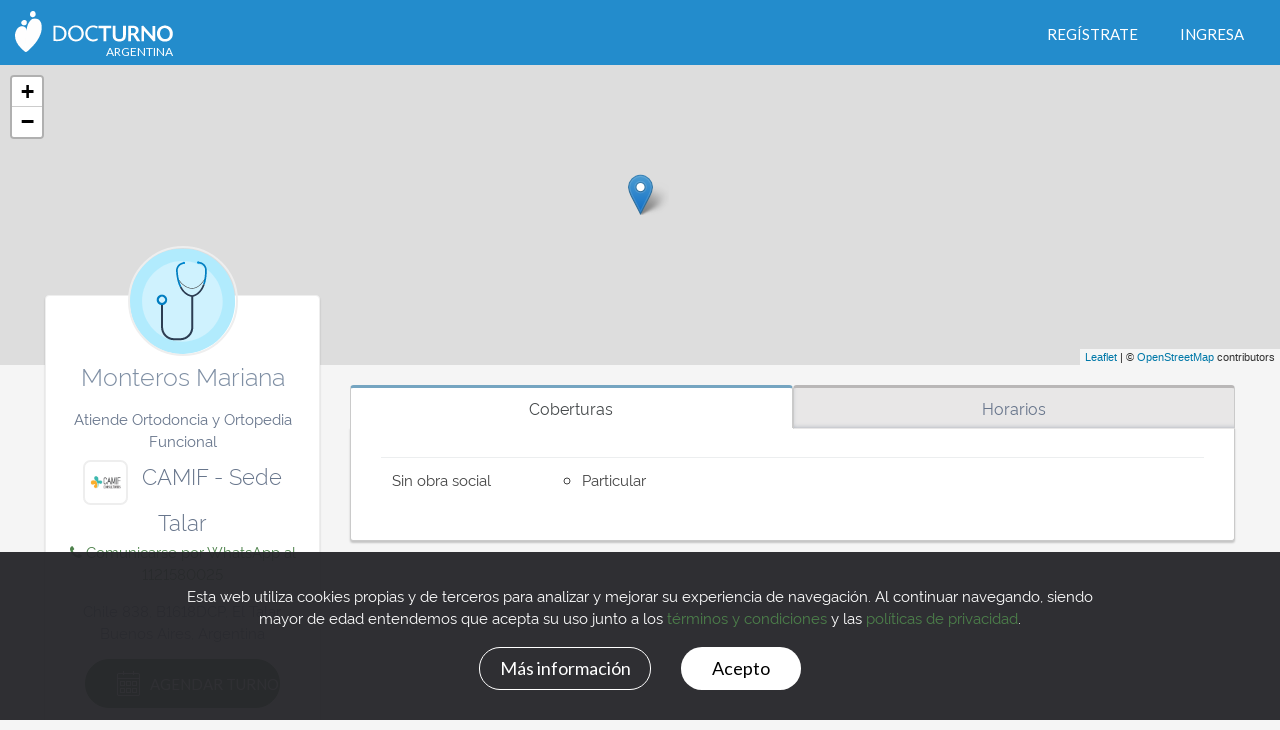

--- FILE ---
content_type: text/html; charset=utf-8
request_url: https://www.docturno.com/medico/monteros-mariana
body_size: 14105
content:
<!DOCTYPE html>
<html lang="en">
  <head>
    <meta charset="utf-8">
    <meta name="viewport" content="width=device-width, initial-scale=1, shrink-to-fit=no">
    <meta http-equiv="x-ua-compatible" content="ie=edge">
    <title>Monteros Mariana en El Talar, Buenos Aires, Chile 838 - Docturno</title>
      <meta name="description" content="Agenda o cancela turnos con Monteros Mariana en El Talar, Buenos Aires, Chile 838 en Docturno" />
      <meta name="keywords" content="turno, Monteros Mariana, Docturno, cita, agenda, online, reserva, médico, cancelar, El Talar, Buenos Aires, Chile" />

    <link rel="icon" type="image/png" sizes="128x128" href="//d1p2vxxxcym00y.cloudfront.net/static/img/favicon-128x128-d8d7b2d91f.png">
    <link rel="icon" href="//d1p2vxxxcym00y.cloudfront.net/static/img/favicon-f5cae646ad.ico">

    <link rel="stylesheet" href="https://cdn.rawgit.com/h-ibaldo/Raleway_Fixed_Numerals/master/css/rawline.css">
    <link rel="stylesheet" href="//fonts.googleapis.com/css?family=Lato:400,700">
    <link rel="stylesheet" type='text/css' href="//cdnjs.cloudflare.com/ajax/libs/font-awesome/4.7.0/css/font-awesome.css">
    <script src="https://kit.fontawesome.com/54a06c8106.js" crossorigin="anonymous"></script>
    <link rel="stylesheet" media="screen" href="//d1p2vxxxcym00y.cloudfront.net/static/ui/docturno-ui-e6979b59f3.min.css"/>
    <link rel="stylesheet" href="https://unpkg.com/leaflet@1.7.1/dist/leaflet.css" integrity="sha512-xodZBNTC5n17Xt2atTPuE1HxjVMSvLVW9ocqUKLsCC5CXdbqCmblAshOMAS6/keqq/sMZMZ19scR4PsZChSR7A==" crossorigin=""/>
    <link rel="stylesheet" href="https://cdn.jsdelivr.net/gh/lipis/flag-icons@6.6.6/css/flag-icons.min.css"/>
    <!-- injectmain:css --> <link rel="stylesheet" media="screen" href="//d1p2vxxxcym00y.cloudfront.net/static/css/main-aba1be6bbd.css"/> <!-- endinjectmain -->
      <!-- Google Tag Manager -->
      <script>(function(w,d,s,l,i){w[l]=w[l]||[];w[l].push({'gtm.start':
      new Date().getTime(),event:'gtm.js'});var f=d.getElementsByTagName(s)[0],
      j=d.createElement(s),dl=l!='dataLayer'?'&l='+l:'';j.async=true;j.src=
      'https://www.googletagmanager.com/gtm.js?id='+i+dl;f.parentNode.insertBefore(j,f);
      })(window,document,'script','dataLayer','GTM-59FCMM');</script>
      <!-- End Google Tag Manager -->
  </head>
  <body >
    	<!-- Google Tag Manager (noscript) -->
    	<noscript><iframe src="https://www.googletagmanager.com/ns.html?id=GTM-59FCMM"
    	height="0" width="0" style="display:none;visibility:hidden"></iframe></noscript>
    	<!-- End Google Tag Manager (noscript) -->


      <header>
      	<nav class="navbar navbar-toggleable-sm navbar-light ">
      	  <div class="account-notifications-mobile-container"></div>
      
      	  <button class="navbar-toggler navbar-toggler-right" type="button" data-toggle="collapse" data-target="#navbarHeader" aria-controls="navbarHeader" aria-expanded="false" aria-label="Toggle navigation">
      	    <i class="fa fa-user-circle" aria-hidden="true"></i>
      	  </button>
      
      	  <div class="navbar-brand">
      			<a href="https://www.docturno.com">
      				<img src="//d1p2vxxxcym00y.cloudfront.net/static/img/logo-header-5f11ea7b36.svg">
      				<div class="logo-msite hidden-md-down">ARGENTINA</div>
      				<div class="logo-msite hidden-lg-up">AR</div>
      			</a>
      		</div>
      
      	  	<div class="collapse navbar-collapse" id="navbarHeader">
      			<ul class="navbar-nav mr-auto">
      			</ul>
      
      
      			<ul class="navbar-nav">
      					<li class="nav-item">
      						<a class="btn log-link" href="https://cuenta.docturno.com/registracion">Regístrate</a>
      					</li>
      					<li class="nav-item">
      						<a class="btn log-link" href="https://cuenta.docturno.com/ingresar">Ingresa</a>
      					</li>
      			</ul>
      	  	</div>
      	</nav>
      </header>
    <section class="doc-medic-profile">
	<div class="doc-medic-profile-map">
		<div class="map" data-coordinates="-34.4709769:-58.6472263"></div>
	</div>

	<article class="doc-medic-card-profile container-fluid">
		<div class="row doc-card-container">
			<article class="col-sm-10 offset-sm-1 col-xl-3 offset-xl-0">
				<div class="doc-card-personal-profile">
					<div class="profile-vertical">
				    	<div class="doc-profile-photo" style="background-image: url('//d1p2vxxxcym00y.cloudfront.net/static/img/estetoscopio-b0d7dd8bd5.svg')"></div>
						
						<div class="doc-card-profile-info">
							<ul>
								<li class="doc-card-profile-name">Monteros Mariana</li>

									<li>Atiende  Ortodoncia y Ortopedia Funcional</li>
									

									<li class="clinic-profile-name">
										<div class="clinic-small-logo" style="background-image: url('https://d2jp3if24uil95.cloudfront.net/prod-docturno/a3eee5bb-f775-45a9-b36d-9863ec13a6d0.jpg')"></div> 
										CAMIF - Sede Talar
									</li>

										<li class="doc-card-profile-tel clinic-tel">
											<a href="tel:Comunicarse por WhatsApp al 1121580025"><i class="fa fa-phone"></i> Comunicarse por WhatsApp al 1121580025 </a>
										</li>


										<li class="doc-card-profile-address">Chile 838, B1618DCP, El Talar, Buenos Aires, Argentina</li>

									

											  <a class="btn btn-primary mb-3 select-online-medic-action" href="https://paciente.docturno.com/agenda/camif-sede-talar/monteros-mariana?originType=medic-page&">
											      <i class="icon-calendar"></i><span>AGENDAR TURNO</span>
											  </a>
											



							</ul>
						</div>
					</div>
				</div>

				<div class="modal fade offline-phone-info-modal">
				  <div class="modal-dialog" role="document">
				    <div class="modal-content">
				      <div class="modal-header">
				        <h5 class="modal-title"></h5>
				        <button type="button" class="close" data-dismiss="modal" aria-label="Close">
				          <span aria-hidden="true">&times;</span>
				        </button>
				      </div>
				      <div class="modal-body">
				        <p>
				          Para agendar un turno con <strong class="medic-title"></strong> debes hacerlo telefónicamente llamando al
				          <br/>
				          <strong class="phone"></strong>.
				        </p>
				      </div>
				      <div class="modal-footer">
				        <button type="button" class="btn btn-primary" data-dismiss="modal">Cerrar</button>
				      </div>
				    </div>
				  </div>
				</div>
				
				<div class="modal fade offline-spontaneous-demand-info-modal">
				  <div class="modal-dialog" role="document">
				    <div class="modal-content">
				      <div class="modal-header">
				        <h5 class="modal-title"></h5>
				        <button type="button" class="close" data-dismiss="modal" aria-label="Close">
				          <span aria-hidden="true">&times;</span>
				        </button>
				      </div>
				      <div class="modal-body">
				        <p>
				          No es necesario agendar turno con <strong class="medic-title"></strong>,
				          dirigirse directamente al consultorio en <strong class="address"></strong>.
				          <br /><br />
				          Recuerda que atiende los <strong class="medic-availability"></strong>.
				        </p>
				      </div>
				      <div class="modal-footer">
				        <button type="button" class="btn btn-primary" data-dismiss="modal">Cerrar</button>
				      </div>
				    </div>
				  </div>
				</div>
			</article>

			<article class="doc-medic-info col-sm-12 col-xl-9">
				<div class="prescription-btn hidden-md-up">
				</div>
				<div class="collapse" id="prescription-button-mobile" style="margin-bottom: 6rem;">
					<div class="card card-block">
					</div>
				</div> 

				<div class="tab-container">
					<div class="med-fake-content">
						<ul class="nav nav-tabs nav-justified" id="myTab" role="tablist">
							<li class="nav-item">
								<a class="nav-link active" data-toggle="tab" href="#insurances" role="tab" aria-controls="insurances" aria-selected="false">
									Coberturas
								</a>
							</li>
							<li class="nav-item">
								<a class="nav-link" data-toggle="tab" href="#schedule" role="tab" aria-controls="schedule" aria-selected="false">
									Horarios
								</a>
							</li>
						</ul>

						<div class="tab-content wrap-tab med-fake-tabs">
							<div class="tab-pane fade show active wrap-content insurances-tab-content" id="insurances" role="tabpanel" aria-labelledby="insurances-tab" style="overflow: hidden;">

											<table class="table table-condensed">
												<tbody>
														<tr>
															<td class="name-insurance">Sin obra social</td>
															<td class="plan-insurance">
																<ul>
																		<li class="insurance-list">Particular</li>
																</ul>
															</td>
														</tr>
												</tbody>
											</table>
							</div>


							<div class="tab-pane fade wrap-content" id="schedule" role="tabpanel" aria-labelledby="schedule-tab">
								<div class="panel-body doc-panel-body doc-panel-schedules">
									<p>
										Los horarios que figuran a continuación son estimativos. Para ver la disponibilidad actual de la agenda, haz click en "Agendar turno".
									</p>


											<table class="table hidden-md-down">
												<thead>
													<tr>
														<th>Lunes</th>
														<th>Martes</th>
														<th>Miércoles</th>
														<th>Jueves</th>
														<th>Viernes</th>
														<th>Sábado</th>
														<th>Domingo</th>
													</tr>
												</thead>
												<tbody>
													<tr>
																<td>
																	<ul>
																		<li>-</li>
																	</ul>
																</td>
																<td>
																	<ul>
																		<li>-</li>
																	</ul>
																</td>
																<td>
																	<ul>
																		<li>-</li>
																	</ul>
																</td>
																<td>
																	<ul>
																		<li>-</li>
																	</ul>
																</td>
																<td>
																	<ul>
																		<li>-</li>
																	</ul>
																</td>
																<td>
																	<ul>
																		<li>-</li>
																	</ul>
																</td>
																<td>
																	<ul>
																		<li>-</li>
																	</ul>
																</td>
													</tr>
												</tbody>
											</table>

											<ul class="hidden-lg-up">
													<li>-</li>
											</ul>
								</div>
							</div>

						</div>
					</div>
				</div>
			</article>
		</div>
	</article>
</section>

      <div class="footer-cookies">
        <div class="privacy-prompt-wrap clearfix">                                
          <div class="privacy_prompt_content">                                                
            <p class="footer-cookies-text">
             Esta web utiliza cookies propias y de terceros para analizar y mejorar su experiencia de navegación. 
             Al continuar navegando, siendo mayor de edad entendemos que acepta su uso junto a los <a href="https://www.docturno.com/terminos-y-condiciones">términos y condiciones</a> y las <a href="https://www.docturno.com/privacidad">políticas de privacidad</a>.
            </p> 
            <div class="privacy_prompt_cta">                                                                                             
              <a class="btn info-btn" href="#">Más información</a>
              <a class="btn agree-btn" href="#">Acepto</a>
            </div>
          </div>                              
        </div>
      </div>

      <footer class="doc-footer doc-footer-line">
        <div class="container-fluid">
          <div class="row">
            <div class="col-md-3 doc-footer-social">
              <p>© 2026 Docturno</p>
            </div>
            <div class="col-md-9 doc-footer-link">
              <ul>
                <li><a href="https://unete.docturno.com">Planes</a></li>
                <li><a href="https://ayuda.docturno.com">Ayuda</a></li>
                <li><a href="https://www.docturno.com/terminos-y-condiciones">Términos</a></li>
                <li><a href="https://www.docturno.com/privacidad">Privacidad</a></li>
                <li><a href="https://www.docturno.com/calidad">Calidad</a></li>
              </ul>
            </div>
          </div>
        </div>
      </footer>

    <script src="https://unpkg.com/leaflet@1.7.1/dist/leaflet.js" integrity="sha512-XQoYMqMTK8LvdxXYG3nZ448hOEQiglfqkJs1NOQV44cWnUrBc8PkAOcXy20w0vlaXaVUearIOBhiXZ5V3ynxwA==" crossorigin=""></script>
    <script type="text/javascript">
      (function(a){window.scr={js:function(o,h){if(typeof o==="string"){o=[o]}var j,k,m,l,f,g,d;j=a.getElementsByTagName("script")[0];k={t:o.length,i:0};k.r=function(){return k.t===k.i};m=function(){k.i+=1;if(h&&k.r()){h()}};l=(function(){if(j.readyState){return function(b){b.onreadystatechange=function(){if(b.readyState==="loaded"||b.readyState==="complete"){b.onreadystatechange=null;m()}}}}else{return function(b){b.onload=function(){m()}}}}());f=0;g=a.createElement("script");for(f;f<k.t;f+=1){d=g.cloneNode(true);l(d);d.src=o[f];j.parentNode.insertBefore(d,j)}}}}(document));

      scr.js(["https://cdn.ravenjs.com/3.25.2/raven.min.js", "https://ajax.googleapis.com/ajax/libs/jquery/3.1.1/jquery.min.js", "https://cdnjs.cloudflare.com/ajax/libs/moment.js/2.18.1/moment.min.js"],function() {
        scr.js(["//d1p2vxxxcym00y.cloudfront.net/static/ui/docturno-ui-fca65b9c4b.min.js", "https://cdnjs.cloudflare.com/ajax/libs/moment-timezone/0.5.13/moment-timezone-with-data.js", "https://cdn.jsdelivr.net/npm/js-cookie@2.2.1/src/js.cookie.min.js"  ], function() {
          Raven.config('https://31ea2a917e0947b5b566d3a53cbdbed7@sentry.io/1216515', {
            environment: 'production'
          }).install();

          Raven.context(function() {
            scr.js([/** injectmain:js **/ '//d1p2vxxxcym00y.cloudfront.net/static/js/main-e9ca7feffe.js' /** endinjectmain **/], function() {
                $('.footer-cookies a').click(function(eventObject) {
                  if($(this).hasClass('agree-btn')){
                    Cookies.set('DT-GDPR', 'accepted', { domain: '.docturno.com', expires: 3650 });
                    $(this).closest('.footer-cookies').fadeOut(400);
                  }
                  if($(this).hasClass('info-btn')){
                    window.location = 'https://www.docturno.com/privacidad/gdpr';
                  }
                });

              if (window.initHubspotChat) {
                window.initHubspotChat();
              }

              $.ajax({ url: 'https://cuenta.docturno.com/tz/' + encodeURIComponent(moment.tz.guess()), xhrFields: { withCredentials:true } });

              var mapContainer = $('.doc-medic-profile-map .map');
              
              var locations = [ ];
              var locationsToParse = mapContainer.attr('data-coordinates').split(',');
              for (var idx = 0; idx < locationsToParse.length; idx ++) {
                var coordinates = locationsToParse[idx].split(':');
                locations.push([ parseFloat(coordinates[0]), parseFloat(coordinates[1]) ]);
              }
              
              var openStreetMapEnabled = true;
              
              /* MOBILE / DESKTOP's MAP */
              if (openStreetMapEnabled) {
                var leaftLeftMap = L.map(mapContainer.get(0), {
                  dragging: false,
                  scrollWheelZoom: false
                }).setView(locations[0], 15);
                L.tileLayer('https://{s}.tile.openstreetmap.org/{z}/{x}/{y}.png', {
                    attribution: '&copy; <a href="https://www.openstreetmap.org/copyright">OpenStreetMap</a> contributors'
                }).addTo(leaftLeftMap);
                for (var idx = 0; idx < locations.length; idx ++) {
                  L.marker(locations[idx]).addTo(leaftLeftMap);
                }
                if (locations.length > 1) {
                  var mapBounds = new L.LatLngBounds(locations);
                  leaftLeftMap.fitBounds(mapBounds, { padding: [5, 5] });
                }
              } else {
                var locationsMaplace = [ ];
                for (var idx = 0; idx < locations.length; idx ++) {
                  locationsMaplace.push({
                      lat: locations[idx][0],
                      lon: locations[idx][1],
                      icon: '//d1p2vxxxcym00y.cloudfront.net/static/img/doc-icon-marker-map-83f447d7ce.svg',
                      visible: true,
                      zoom: 16
                  })
                }
                var mapMaplace = undefined;
                scr.js(['https://maps.google.com/maps/api/js?libraries=geometry&v=3.28&key=AIzaSyBwPEXusHia6GV-PE2qb5BjnvQA6iMHtpU'], function() {
                  mapMaplace = new Maplace({
                    locations: locationsMaplace,
                    map_div: '.map',
                    generate_controls: false,
                    map_options: {
                      disableDefaultUI: true,
                      scrollwheel: false,
                      draggable: false,
                      disableDoubleClickZoom: true
                    }
                  });
                  mapMaplace.Load();
                });
              }
              
              const mobilePhoneCountry = [{"code":"+376","name":"Andorra","isoCode":"ad","example":"312 345"},{"code":"+1","name":"Antigua y Barbuda","isoCode":"ag","example":"268-464-1234"},{"code":"+54","name":"Argentina","isoCode":"ar","example":"11 2345-6789"},{"code":"+43","name":"Austria","isoCode":"at","example":"664 123456"},{"code":"+61","name":"Australia","isoCode":"au","example":"412 345 678"},{"code":"+297","name":"Aruba","isoCode":"aw","example":"560 1234"},{"code":"+1","name":"Barbados","isoCode":"bb","example":"246-250-1234"},{"code":"+32","name":"Bélgica","isoCode":"be","example":"470 12 34 56"},{"code":"+359","name":"Bulgaria","isoCode":"bg","example":"43 012 345"},{"code":"+1","name":"Bermudas","isoCode":"bm","example":"441-370-1234"},{"code":"+591","name":"Bolivia","isoCode":"bo","example":"71234567"},{"code":"+55","name":"Brasil","isoCode":"br","example":"11 96123-4567"},{"code":"+1","name":"Bahamas","isoCode":"bs","example":"242-359-1234"},{"code":"+501","name":"Belice","isoCode":"bz","example":"622-1234"},{"code":"+1","name":"Canadá","isoCode":"ca","example":"506-234-5678"},{"code":"+41","name":"Suiza","isoCode":"ch","example":"78 123 45 67"},{"code":"+56","name":"Chile","isoCode":"cl","example":"2 2123 4567"},{"code":"+86","name":"China","isoCode":"cn","example":"131 2345 6789"},{"code":"+57","name":"Colombia","isoCode":"co","example":"321 1234567"},{"code":"+506","name":"Costa Rica","isoCode":"cr","example":"8312 3456"},{"code":"+53","name":"Cuba","isoCode":"cu","example":"5 1234567"},{"code":"+49","name":"Alemania","isoCode":"de","example":"1512 3456789"},{"code":"+45","name":"Dinamarca","isoCode":"dk","example":"32 12 34 56"},{"code":"+1","name":"República Dominicana","isoCode":"do","example":"809-234-5678"},{"code":"+593","name":"Ecuador","isoCode":"ec","example":"99 123 4567"},{"code":"+34","name":"España","isoCode":"es","example":"612 34 56 78"},{"code":"+358","name":"Finlandia","isoCode":"fi","example":"41 2345678"},{"code":"+33","name":"Francia","isoCode":"fr","example":"6 12 34 56 78"},{"code":"+44","name":"Reino Unido","isoCode":"gb","example":"7400 123456"},{"code":"+1","name":"Granada","isoCode":"gd","example":"473-403-1234"},{"code":"+594","name":"Guayana Francesa","isoCode":"gf","example":"694 20 12 34"},{"code":"+350","name":"Gibraltar","isoCode":"gi","example":"57123456"},{"code":"+240","name":"Guinea Ecuatorial","isoCode":"gq","example":"222 123 456"},{"code":"+30","name":"Grecia","isoCode":"gr","example":"691 234 5678"},{"code":"+502","name":"Guatemala","isoCode":"gt","example":"5123 4567"},{"code":"+592","name":"Guayana","isoCode":"gy","example":"609 1234"},{"code":"+504","name":"Honduras","isoCode":"hn","example":"9123-4567"},{"code":"+385","name":"Croacia","isoCode":"hr","example":"92 123 4567"},{"code":"+509","name":"Haití","isoCode":"ht","example":"34 10 1234"},{"code":"+36","name":"Hungría","isoCode":"hu","example":"20 123 4567"},{"code":"+62","name":"Indonesia","isoCode":"id","example":"812-345-678"},{"code":"+353","name":"Irlanda","isoCode":"ie","example":"85 012 3456"},{"code":"+972","name":"Israel","isoCode":"il","example":"50-234-5678"},{"code":"+354","name":"Islandia","isoCode":"is","example":"611 1234"},{"code":"+39","name":"Italia","isoCode":"it","example":"312 345 6789"},{"code":"+1","name":"Jamaica","isoCode":"jm","example":"876-210-1234"},{"code":"+81","name":"Japón","isoCode":"jp","example":"90-1234-5678"},{"code":"+370","name":"Lituania","isoCode":"lt","example":"612 34567"},{"code":"+352","name":"Luxemburgo","isoCode":"lu","example":"628 123 456"},{"code":"+371","name":"Letonia","isoCode":"lv","example":"21 234 567"},{"code":"+212","name":"Marruecos","isoCode":"ma","example":"650-123456"},{"code":"+377","name":"Mónaco","isoCode":"mc","example":"6 12 34 56 78"},{"code":"+596","name":"Martinica","isoCode":"mq","example":"696 20 12 34"},{"code":"+52","name":"México","isoCode":"mx","example":"222 123 4567"},{"code":"+505","name":"Nicaragua","isoCode":"ni","example":"8123 4567"},{"code":"+31","name":"Países Bajos","isoCode":"nl","example":"6 12345678"},{"code":"+47","name":"Noruega","isoCode":"no","example":"406 12 345"},{"code":"+64","name":"Nueva Zelanda","isoCode":"nz","example":"21 123 4567"},{"code":"+507","name":"Panamá","isoCode":"pa","example":"6123-4567"},{"code":"+51","name":"Perú","isoCode":"pe","example":"912 345 678"},{"code":"+48","name":"Polonia","isoCode":"pl","example":"512 345 678"},{"code":"+1","name":"Puerto Rico","isoCode":"pr","example":"787-234-5678"},{"code":"+351","name":"Portugal","isoCode":"pt","example":"912 345 678"},{"code":"+595","name":"Paraguay","isoCode":"py","example":"961 456789"},{"code":"+7","name":"Rusia","isoCode":"ru","example":"912 345-67-89"},{"code":"+46","name":"Suecia","isoCode":"se","example":"70 123 45 67"},{"code":"+386","name":"Eslovenia","isoCode":"si","example":"31 234 567"},{"code":"+597","name":"Surinam","isoCode":"sr","example":"741-2345"},{"code":"+503","name":"El Salvador","isoCode":"sv","example":"7012 3456"},{"code":"+90","name":"Turquía","isoCode":"tr","example":"501 234 56 78"},{"code":"+1","name":"Trinidad y Tobago","isoCode":"tt"," example":"868-291-1234"},{"code":"+1","name":"Estados Unidos de América","isoCode":"us","example":"201-555-0123"},{"code":"+598","name":"Uruguay","isoCode":"uy","example":"94 231 234"},{"code":"+39","name":"Ciudad del Vaticano","isoCode":"va","example":"312 345 6789"},{"code":"+58","name":"Venezuela","isoCode":"ve","example":"412-1234567"},{"code":"+27","name":"Sudáfrica","isoCode":"za","example":"71 123 4567"}];
              const homePhoneCountry = [{"code":"+376","isoCode":"ad","name":"Andorra","example":"712 345"},{"code":"+1","isoCode":"ag","name":"Antigua y Barbuda","example":"268-460-1234"},{"code":"+54","isoCode":"ar","name":"Argentina","example":"11 2345-6789"},{"code":"+43","isoCode":"at","name":"Austria","example":"1 234567890"},{"code":"+61","isoCode":"au","name":"Australia","example":"2 1234 5678"},{"code":"+297","isoCode":"aw","name":"Aruba","example":"521 2345"},{"code":"+1","isoCode":"bb","name":"Barbados","example":"246-412-3456"},{"code":"+32","isoCode":"be","name":"Bélgica","example":"12 34 56 78"},{"code":"+359","isoCode":"bg","name":"Bulgaria","example":"2 123 456"},{"code":"+1","isoCode":"bm","name":"Bermudas","example":"441-412-3456"},{"code":"+591","isoCode":"bo","name":"Bolivia","example":"2 2123456"},{"code":"+55","isoCode":"br","name":"Brasil","example":"11 2345-6789"},{"code":"+1","isoCode":"bs","name":"Bahamas","example":"242-345-6789"},{"code":"+501","isoCode":"bz","name":"Belice","example":"222-1234"},{"code":"+1","isoCode":"ca","name":"Canadá","example":"506-234-5678"},{"code":"+41","isoCode":"ch","name":"Suiza","example":"21 234 56 78"},{"code":"+56","isoCode":"cl","name":"Chile","example":"2 2123 4567"},{"code":"+86","isoCode":"cn","name":"China","example":"10 1234 5678"},{"code":"+57","isoCode":"co","name":"Colombia","example":"601 2345678"},{"code":"+506","isoCode":"cr","name":"Costa Rica","example":"2212 3456"},{"code":"+53","isoCode":"cu","name":"Cuba","example":"7 1234567"},{"code":"+49","isoCode":"de","name":"Alemania","example":"30 123456"},{"code":"+45","isoCode":"dk","name":"Dinamarca","example":"32 12 34 56"},{"code":"+1","isoCode":"do","name":"República Dominicana","example":"809-234-5678"},{"code":"+593","isoCode":"ec","name":"Ecuador","example":"2-212-3456"},{"code":"+34","isoCode":"es","name":"España","example":"810 12 34 56"},{"code":"+358","isoCode":"fi","name":"Finlandia","example":"13 1234567"},{"code":"+33","isoCode":"fr","name":"Francia","example":"1 23 45 67 89"},{"code":"+44","isoCode":"gb","name":"Reino Unido","example":"121 234 5678"},{"code":"+1","isoCode":"gd","name":"Granada","example":"473-269-1234"},{"code":"+594","isoCode":"gf","name":"Guayana Francesa","example":"594 10 12 34"},{"code":"+350","isoCode":"gi","name":"Gibraltar","example":"200 12345"},{"code":"+240","isoCode":"gq","name":"Guinea Ecuatorial","example":"333 091 234"},{"code":"+30","isoCode":"gr","name":"Grecia","example":"21 2345 6789"},{"code":"+502","isoCode":"gt","name":"Guatemala","example":"2245 6789"},{"code":"+592","isoCode":"gy","name":"Guayana","example":"220 1234"},{"code":"+504","isoCode":"hn","name":"Honduras","example":"2212-3456"},{"code":"+385","isoCode":"hr","name":"Croacia","example":"1 2345 678"},{"code":"+509","isoCode":"ht","name":"Haití","example":"22 45 3300"},{"code":"+36","isoCode":"hu","name":"Hungría","example":"1 234 5678"},{"code":"+62","isoCode":"id","name":"Indonesia","example":"21 8350123"},{"code":"+353","isoCode":"ie","name":"Irlanda","example":"22 12345"},{"code":"+972","isoCode":"il","name":"Israel","example":"2-123-4567"},{"code":"+354","isoCode":"is","name":"Islandia","example":"410 1234"},{"code":"+39","isoCode":"it","name":"Italia","example":"02 1234 5678"},{"code":"+1","isoCode":"jm","name":"Jamaica","example":"876-523-0123"},{"code":"+81","isoCode":"jp","name":"Japón","example":"3-1234-5678"},{"code":"+370","isoCode":"lt","name":"Lituania","example":"312 34567"},{"code":"+352","isoCode":"lu","name":"Luxemburgo","example":"27 12 34 56"},{"code":"+371","isoCode":"lv","name":"Letonia","example":"63 123 456"},{"code":"+212","isoCode":"ma","name":"Marruecos","example":"520-123456"},{"code":"+377","isoCode":"mc","name":"Mónaco","example":"99 12 34 56"},{"code":"+596","isoCode":"mq","name":"Martinica","example":"596 30 12 34"},{"code":"+52","isoCode":"mx","name":"México","example":"200 123 4567"},{"code":"+505","isoCode":"ni","name":"Nicaragua","example":"2123 4567"},{"code":"+31","isoCode":"nl","name":"Países Bajos","example":"10 123 4567"},{"code":"+47","isoCode":"no","name":"Noruega","example":"21 23 45 67"},{"code":"+64","isoCode":"nz","name":"Nueva Zelanda","example":"3 234 5678"},{"code":"+507","isoCode":"pa","name":"Panamá","example":"200-1234"},{"code":"+51","isoCode":"pe","name":"Perú","example":"1 1234567"},{"code":"+48","isoCode":"pl","name":"Polonia","example":"12 345 67 89"},{"code":"+1","isoCode":"pr","name":"Puerto Rico","example":"787-234-5678"},{"code":"+351","isoCode":"pt","name":"Portugal","example":"21 234 5678"},{"code":"+595","isoCode":"py","name":"Paraguay","example":"21 234 5678"},{"code":"+7","isoCode":"ru","name":"Rusia","example":"301 123-45-67"},{"code":"+46","isoCode":"se","name":"Suecia","example":"8 12 34 56"},{"code":"+386","isoCode":"si","name":"Eslovenia","example":"1 234 56 78"},{"code":"+597","isoCode":"sr","name":"Surinam","example":"211-234"},{"code":"+503","isoCode":"sv","name":"El Salvador","example":"2123 4567"},{"code":"+90","isoCode":"tr","name":"Turquía","example":"212 345 67 89"},{"code":"+1","isoCode":"tt","name":"Trinidad y Tobago","example":"868-221-1234"},{"code":"+1","isoCode":"us","name":"Estados Unidos de América","example":"201-555-0123"},{"code":"+598","isoCode":"uy","name":"Uruguay","example":"2123 1234"},{"code":"+39","isoCode":"va","name":"Ciudad del Vaticano","example":"06 6981 2345"},{"code":"+58","isoCode":"ve","name":"Venezuela","example":"212-1234567"},{"code":"+27","isoCode":"za","name":"Sudáfrica","example":"10 123 4567"}];
              
              scr.js(['https://www.google.com/recaptcha/api.js?hl=es-419', 'https://cdnjs.cloudflare.com/ajax/libs/jquery.mask/1.14.11/jquery.mask.min.js', 'https://cdnjs.cloudflare.com/ajax/libs/libphonenumber-js/1.10.21/libphonenumber-js.min.js'], function() {
                try {
                  $('.tab-container .request-prescription-container select[name="mobilePhoneCountryCode"]').selectize({
                    onChange: function(value) {
                      let exampleNumber = $('.tab-container .request-prescription-container small.mobile-phone-example').text();
                      let exampleCode = $('.tab-container .request-prescription-container small.mobile-phone-code-example').text();
                      if (value !== '') {
                        mobilePhoneCountry.forEach(element => {
                          if (element.isoCode === value) {
                            exampleNumber = 'Ej: ' + element.example;
                            exampleCode = 'Ej: ' + element.code;
                            return;
                          }
                        });
              
                        $('.tab-container .request-prescription-container small.mobile-phone-example').text(exampleNumber);
                        $('.tab-container .request-prescription-container small.mobile-phone-code-example').text(exampleCode);
                      }
                      
                      let mobilePhonePrefixAndNumberMask = exampleNumber.substring(4).replace(/[^0-9]/g, "").replace(new RegExp("\\d", "g"), "0");
                      $('.tab-container .request-prescription-container input[name="mobilePhonePrefixAndNumber"]').mask(mobilePhonePrefixAndNumberMask, {reverse: true});
                      $('.tab-container .request-prescription-container input[name="mobilePhonePrefixAndNumber"]').attr('maxlength', mobilePhonePrefixAndNumberMask.length);
                    },
                    maxItems: 1,
                    valueField: 'isoCode',
                    labelField: 'code',
                    searchField: ['name', 'code', 'isoCode'],
                    create: false,
                    options: mobilePhoneCountry,
                    render: {
                      option: function(item, escape) {
                        return `<div class="selectize-custom-option"><span class="fi fi-${escape(item.isoCode)} mr-1"></span> (${escape(item.isoCode.toUpperCase())}) ${escape(item.code)} </div>`;
                      }, 
                      item: function(item, escape){
                        return `<div class="selectize-custom-option"><span class="fi fi-${escape(item.isoCode)} mr-1"></span> (${escape(item.isoCode.toUpperCase())}) ${escape(item.code)} </div>`;
                      }
                    }
                  });
              
                  $('.tab-container .request-prescription-container select[name="homePhoneCountryCode"]').selectize({
                    onChange: function(value) {
                      let exampleNumber = $('.tab-container .request-prescription-container small.home-phone-example').text();
                      let exampleCode = $('.tab-container .request-prescription-container small.home-phone-code-example').text();
              
                      if (value !== '') {
                        homePhoneCountry.forEach(element => {
                          if (element.isoCode === value) {
                            exampleNumber = 'Ej: ' + element.example;
                            exampleCode = 'Ej: ' + element.code;
                            return;
                          }
                        });
                        $('.tab-container .request-prescription-container small.home-phone-example').text(exampleNumber);
                        $('.tab-container .request-prescription-container small.home-phone-code-example').text(exampleCode);
                      }
                      
              
                      let homePhonePrefixAndNumberMask = exampleNumber.substring(4).replace(/[^0-9]/g, "").replace(new RegExp("\\d", "g"), "0");
                      $('.tab-container .request-prescription-container input[name="homePhonePrefixAndNumber"]').mask(homePhonePrefixAndNumberMask, {reverse: true});
                      $('.tab-container .request-prescription-container input[name="homePhonePrefixAndNumber"]').attr('maxlength', homePhonePrefixAndNumberMask.length);
                    },
                    maxItems: 1,
                    valueField: 'isoCode',
                    labelField: 'code',
                    searchField: ['name', 'code', 'isoCode'],
                    create: false,
              
                    options: homePhoneCountry,
              
                    render: {
                      option: function(item, escape) {
                        return `<div class="selectize-custom-option"><span class="fi fi-${escape(item.isoCode)} mr-1"></span> (${escape(item.isoCode.toUpperCase())}) ${escape(item.code)} </div>`;
                      }, 
                      item: function(item, escape){
                        return `<div class="selectize-custom-option"><span class="fi fi-${escape(item.isoCode)} mr-1"></span> (${escape(item.isoCode.toUpperCase())}) ${escape(item.code)} </div>`;
                      }
                    }
                  });
                  $('.tab-container .request-prescription-container select[name="mobilePhoneCountryCode"]')[0].selectize.setValue('ar');
                  $('.tab-container .request-prescription-container select[name="homePhoneCountryCode"]')[0].selectize.setValue('ar');
                } catch (e) {}
              
                  $('#prescription-mobile .request-prescription-container select[name="mobilePhoneCountryCode"]').selectize({
                  onChange: function(value) {
                    let exampleNumber = $('#prescription-mobile .request-prescription-container small.mobile-phone-example').text();
                    let exampleCode = $('#prescription-mobile .request-prescription-container small.mobile-phone-code-example').text();
                    if (value !== '') {
                      mobilePhoneCountry.forEach(element => {
                        if (element.isoCode === value) {
                          exampleNumber = 'Ej: ' + element.example;
                          exampleCode = 'Ej: ' + element.code;
                          return;
                        }
                      });
              
                      $('#prescription-mobile .request-prescription-container small.mobile-phone-example').text(exampleNumber);
                      $('#prescription-mobile .request-prescription-container small.mobile-phone-code-example').text(exampleCode);
                    }
                    
                    let mobilePhonePrefixAndNumberMask = exampleNumber.substring(4).replace(/[^0-9]/g, "").replace(new RegExp("\\d", "g"), "0");
                    $('#prescription-mobile .request-prescription-container input[name="mobilePhonePrefixAndNumber"]').mask(mobilePhonePrefixAndNumberMask, {reverse: true});
                    $('#prescription-mobile .request-prescription-container input[name="mobilePhonePrefixAndNumber"]').attr('maxlength', mobilePhonePrefixAndNumberMask.length);
                  },
                  maxItems: 1,
                  valueField: 'isoCode',
                  labelField: 'code',
                  searchField: ['name', 'code', 'isoCode'],
                  create: false,
                  options: mobilePhoneCountry,
                  render: {
                    option: function(item, escape) {
                      return `<div class="selectize-custom-option"><span class="fi fi-${escape(item.isoCode)} mr-1"></span> (${escape(item.isoCode.toUpperCase())}) ${escape(item.code)} </div>`;
                    }, 
                    item: function(item, escape){
                      return `<div class="selectize-custom-option"><span class="fi fi-${escape(item.isoCode)} mr-1"></span> (${escape(item.isoCode.toUpperCase())}) ${escape(item.code)} </div>`;
                    }
                  }
                });
              
                $('#prescription-mobile .request-prescription-container select[name="homePhoneCountryCode"]').selectize({
                  onChange: function(value) {
                    let exampleNumber = $('.prescription-mobile .request-prescription-container small.home-phone-example').text();
                    let exampleCode = $('.prescription-mobile .request-prescription-container small.home-phone-code-example').text();
              
                    if (value !== '') {
                      homePhoneCountry.forEach(element => {
                        if (element.isoCode === value) {
                          exampleNumber = 'Ej: ' + element.example;
                          exampleCode = 'Ej: ' + element.code;
                          return;
                        }
                      });
                      $('#prescription-mobile .request-prescription-container small.home-phone-example').text(exampleNumber);
                      $('#prescription-mobile .request-prescription-container small.home-phone-code-example').text(exampleCode);
                    }
                    
              
                    let homePhonePrefixAndNumberMask = exampleNumber.substring(4).replace(/[^0-9]/g, "").replace(new RegExp("\\d", "g"), "0");
                    $('#prescription-mobile .request-prescription-container input[name="homePhonePrefixAndNumber"]').mask(homePhonePrefixAndNumberMask, {reverse: true});
                    $('#prescription-mobile .request-prescription-container input[name="homePhonePrefixAndNumber"]').attr('maxlength', homePhonePrefixAndNumberMask.length);
                  },
                  maxItems: 1,
                  valueField: 'isoCode',
                  labelField: 'code',
                  searchField: ['name', 'code', 'isoCode'],
                  create: false,
              
                  options: homePhoneCountry,
              
                  render: {
                    option: function(item, escape) {
                      return `<div class="selectize-custom-option"><span class="fi fi-${escape(item.isoCode)} mr-1"></span> (${escape(item.isoCode.toUpperCase())}) ${escape(item.code)} </div>`;
                    }, 
                    item: function(item, escape){
                      return `<div class="selectize-custom-option"><span class="fi fi-${escape(item.isoCode)} mr-1"></span> (${escape(item.isoCode.toUpperCase())}) ${escape(item.code)} </div>`;
                    }
                  }
                });
                
              
                $('#prescription-mobile .request-prescription-container select[name="mobilePhoneCountryCode"]')[0].selectize.setValue('ar');
                $('#prescription-mobile .request-prescription-container select[name="homePhoneCountryCode"]')[0].selectize.setValue('ar');
              });
              
              // Validate email format:
              // somestring@some.com // somestring@some.com.ar
              // where someString lenght between 2 and 50 and contains 0-9 a-z and/or this especial characters .!#$%&*+\/=?^_`{|}~-
              // followed by an @ length between 2 and 50 containing the following chars 0-9, a-z, -
              // followed by a . length between 1 and 5  containing the following chars 0-9, a-z
              // optional followed by a . or - length between 2 and 5 containing the following chars 0-9, a-z
              function isValidEmail(email) {
                email = email.trim().toLowerCase();
                  return /^(?:(?![.]))((?:(?![.]{2,}))[0-9a-zñ.!#$%&*+/=?^_`{|}~-])+@[0-9a-zñ]+([.-][0-9a-zñ]+)*([.](?![0-9])[0-9a-z]+)$/.test(email);
              }
              
              window.prescriptionRecaptchaCallbackSuccess = function() {
                var $reCaptchaInput = $('.request-prescription-container .g-recaptcha-response');
                $reCaptchaInput.closest('.form-group').removeClass('has-danger');
                $reCaptchaInput.closest('.form-group').find('.form-control-feedback').text('');
              }
              
              window.prescriptionRecaptchaCallbackExpired = function() {
                var $reCaptchaInput = $('.request-prescription-container .g-recaptcha-response');
                $reCaptchaInput.closest('.form-group').addClass('has-danger');
                $reCaptchaInput.closest('.form-group').find('.form-control-feedback').html('Debes seleccionar el cuadro "No soy un robot". En caso de mostrar imágenes, deberás responder la consigna solicitada.');
              }
              
              if ($('.request-prescription-container select[name="clinicId"]').length > 0) {
                $('.request-prescription-container .insurance-plan-field > .selectize-control.form-control').hide();
                $('.request-prescription-container .insurance-plan-field, .request-prescription-container .member-number-field, .request-prescription-container .member-security-number-field').hide();
              
                $('.request-prescription-container select[name="clinicId"]').change(function(eventObject) {
                  var prescriptionForm = $(this).closest('form');
                  var selectedClinicIdOption = prescriptionForm.find('select[name="clinicId"] option:selected');
                  if (selectedClinicIdOption && selectedClinicIdOption.val()) {
                    $('.request-prescription-container .insurance-plan-field > .selectize-control.form-control').hide();
                    $('.request-prescription-container .insurance-plan-field > .selectize-control.form-control.insurance-plan-clinic-' + selectedClinicIdOption.val()).show();
                    $('.request-prescription-container .insurance-plan-field').val('').slideDown(200);
                  } else {
                    $('.request-prescription-container .insurance-plan-field, .request-prescription-container .member-number-field, .request-prescription-container .member-security-number-field').slideUp(200);
                  } 
                });
              }
              
              $('.request-prescription-container select[name="insurancePlanId"]').change(function(eventObject) {
                var prescriptionForm = $(this).closest('form');
                var selectedInsurancePlanOption = $(this).children('option:selected');
                var selectedInsurancePlanFields = selectedInsurancePlanOption.val().split('|');
              
                prescriptionForm.removeClass('has-danger');
                prescriptionForm.find('.form-control-feedback').text('');
              
                if (selectedInsurancePlanFields[1] === 'true') { // has-member-number
                  prescriptionForm.find('.member-number-field').removeClass('has-danger').fadeIn(400);
                  prescriptionForm.find('.member-number-field .form-control-feedback').text('');
                } else {
                  prescriptionForm.find('.member-number-field').removeClass('has-danger').hide();
                  prescriptionForm.find('.member-number-field .form-control-feedback').text('');
                }
              
                if (selectedInsurancePlanFields[2] === 'true') { // has-member-security-number
                  prescriptionForm.find('.member-security-number-field').removeClass('has-danger').fadeIn(400);
                  prescriptionForm.find('.member-security-number-field .form-control-feedback').text('');
                } else {
                  prescriptionForm.find('.member-security-number-field').removeClass('has-danger').hide();
                  prescriptionForm.find('.member-security-number-field .form-control-feedback').text('');
                }
              });
              
              $('.request-prescription-container select, .request-prescription-container textarea, .request-prescription-container input[type="text"]').on('input focus change', function(eventObject) {
                $(this).closest('.has-danger').removeClass('has-danger');
                $(this).closest('.form-group').find('.form-control-feedback').text('');
                $('.request-prescription-content .missing-fields-message-container').slideUp(200);
              });
              
              $('.request-prescription-container input[type="text"][name="email"]').on('input change', function(eventObject) {
                $('.request-prescription-container input[name="receivePrescriptionPhotoByEmail"], .request-prescription-container input[name="receivePrescriptionCopyByEmail"]').prop('checked', ($(this).val().length > 0));
              });
              
              $('.request-prescription-container input[type="text"][name="mobilePhonePrefixAndNumber"]').on('input change', function(eventObject) {
                $('.request-prescription-container input[name="receivePrescriptionPhotoByWhatsapp"]').prop('checked', ($(this).val().length > 0));
              });
              
              $('.request-prescription-container input[name="receivePrescriptionPhotoByEmail"]').change(function(eventObject) {
                var $thisForm = $(this).closest('form');
                var $emailInput = $thisForm.find('input[name="email"]');
                
                if ($(this).is(':checked')) {
                  if ($emailInput.val().length == 0) {
                    $emailInput.closest('div').addClass('has-danger');
                    $emailInput.closest('.form-group').find('.form-control-feedback').text('Completa el e-mail para recibir una foto de la receta.');
                  }
                } else {
                  $emailInput.closest('.has-danger').removeClass('has-danger');
                  $emailInput.closest('.form-group').find('.form-control-feedback').text('');
                }
              });
              
              $('.request-prescription-container input[name="receivePrescriptionCopyByEmail"]').change(function(eventObject) {
                var $thisForm = $(this).closest('form');
                var $emailInput = $thisForm.find('input[name="email"]');
                
                if ($(this).is(':checked')) {
                  if ($emailInput.val().length == 0) {
                    $emailInput.closest('div').addClass('has-danger');
                    $emailInput.closest('.form-group').find('.form-control-feedback').text('Completa el e-mail para recibir una copia de la solicitud.');
                  }
                } else {
                  $emailInput.closest('.has-danger').removeClass('has-danger');
                  $emailInput.closest('.form-group').find('.form-control-feedback').text('');
                }
              });
              
              $('.request-prescription-container input[name="receivePrescriptionPhotoByWhatsapp"]').change(function(eventObject) {
                const $thisForm = $(this).closest('form');
                const $mobilePhoneCountryCodeSelect = $thisForm.find('select[name="mobilePhoneCountryCode"]').selectize({});
                const $mobilePhonePrefixAndNumberInput = $thisForm.find('input[name="mobilePhonePrefixAndNumber"]');
              
                if ($(this).is(':checked') && $mobilePhonePrefixAndNumberInput.length > 0) {
                    const mobilePhoneCountryCode = $mobilePhoneCountryCodeSelect[0].selectize.getValue();
                    const mobilePhonePrefixAndNumber = $mobilePhonePrefixAndNumberInput.val();
                    const missingMobilePhoneCountryCode = (!mobilePhoneCountryCode || mobilePhoneCountryCode.length == 0);
                    const missingMobilePhonePrefixAndNumber = (!mobilePhonePrefixAndNumber || mobilePhonePrefixAndNumber.length == 0);
                    
                    if (missingMobilePhoneCountryCode && missingMobilePhonePrefixAndNumber) {
                      $mobilePhoneCountryCodeSelect.closest('div').addClass('has-danger');
                      $mobilePhonePrefixAndNumberInput.closest('div').addClass('has-danger');
                      $mobilePhonePrefixAndNumberInput.closest('div').addClass('has-danger');
                      $mobilePhonePrefixAndNumberInput.closest('.form-group').find('.form-control-feedback').text('Completa el teléfono móvil para recibir una foto de la receta por Whatsapp.');
                    }
                } else {
                  $mobilePhonePrefixAndNumberInput.closest('div').removeClass('has-danger');
                  $mobilePhonePrefixAndNumberInput.closest('div').removeClass('has-danger');
                  $mobilePhonePrefixAndNumberInput.closest('.form-group').find('.form-control-feedback').text('');
                }
              });
              
              $('.request-prescription-container .request-prescription-action').click(function(eventObject) {
                eventObject.preventDefault();
              
                const $thisForm = $(this).closest('form');
                const $missingFieldsMessageAlert = $thisForm.parent('.request-prescription-content').find('.missing-fields-message-container');
                const $successAlert = $thisForm.find('.request-prescription-content .success-request-prescription-container');
                let isValid = true;
              
                const $clinicIdSelect = $thisForm.find('select[name="clinicId"]');
                if ($clinicIdSelect.length === 1) {
                  if ($clinicIdSelect.val()) {
                    $clinicIdSelect.closest('.form-group').removeClass('has-danger');
                    $clinicIdSelect.closest('.form-group').find('.form-control-feedback').text('');
                  } else {
                    $clinicIdSelect.closest('.form-group').addClass('has-danger');
                    $clinicIdSelect.closest('.form-group').find('.form-control-feedback').text('Selecciona el grupo médico donde fue atentido el paciente.');      
                  }
                }
              
                const $firstNameInput = $thisForm.find('input[name="fistName"]');
                const firstName = $firstNameInput.val();
                const $lastNameInput = $thisForm.find('input[name="lastName"]');
                const lastName = $lastNameInput.val();  
                if (firstName && lastName) {
                  $firstNameInput.closest('.form-group').removeClass('has-danger');
                  $firstNameInput.closest('.form-group').find('.form-control-feedback').text('');
                } else {
                  isValid = false;
              
                  let invalidMessageText = '';
                  if (!firstName && !lastName) {
                    invalidMessageText = 'Completa el nombre y apellido del paciente que solicita la receta.';
                  } else if (!firstName) {
                    invalidMessageText = 'También debes completar el nombre del paciente.';
                  } else {
                    invalidMessageText = 'También debes completar el apellido del paciente.';
                  }
              
                  $firstNameInput.closest('.form-group').addClass('has-danger');
                  $firstNameInput.closest('.form-group').find('.form-control-feedback').text(invalidMessageText);
                }
              
                /* Email checks */
              
                let missingEmail = false;
                const $emailInput = $thisForm.find('input[name="email"]');
                if ($emailInput.val().length === 0) {
                  $emailInput.closest('div').removeClass('has-danger');
                  $emailInput.closest('.form-group').find('.form-control-feedback').text('');
                  missingEmail = true;
                } else if (!isValidEmail($emailInput.val())) {
                  $emailInput.closest('div').addClass('has-danger');
                  $emailInput.closest('.form-group').find('.form-control-feedback').text('El e-mail ingresado es inválido.');
                  isValid = false;
                }
              
                if (missingEmail) {
                  const receivePrescriptionPhotoByEmail = ($thisForm.find('input[name="receivePrescriptionPhotoByEmail"]:checked').val() === 'true');
                  const receivePrescriptionCopyByEmail = ($thisForm.find('input[name="receivePrescriptionCopyByEmail"]:checked').val() === 'true');
              
                  if (receivePrescriptionPhotoByEmail && receivePrescriptionCopyByEmail) {
                    $emailInput.closest('div').addClass('has-danger');
                    $emailInput.closest('.form-group').find('.form-control-feedback').text('Ingresa el e-mail para poder recibir una foto de la receta y una copia de la solicitud.');
                    isValid = false;  
                  } else if (receivePrescriptionPhotoByEmail) {
                    $emailInput.closest('div').addClass('has-danger');
                    $emailInput.closest('.form-group').find('.form-control-feedback').text('Ingresa el e-mail para poder recibir una foto de la receta.');
                    isValid = false;
                  } else if (receivePrescriptionCopyByEmail) {
                    $emailInput.closest('div').addClass('has-danger');
                    $emailInput.closest('.form-group').find('.form-control-feedback').text('Ingresa el e-mail para poder recibir una copia de la solicitud.');
                    isValid = false;
                  } 
                }
                
                /* Mobile Phone checks */
              
                let missingMobilePhone = true;
                const $mobilePhoneCountryCodeSelect = $thisForm.find('select[name="mobilePhoneCountryCode"]').selectize({});
                const $mobilePhonePrefixAndNumberInput = $thisForm.find('input[name="mobilePhonePrefixAndNumber"]');
              
                if ($mobilePhonePrefixAndNumberInput.val().length > 0) {
                  const mobilePhoneCountryCode = $mobilePhoneCountryCodeSelect[0].selectize.getValue();
                  const mobilePhonePrefixAndNumber = $mobilePhonePrefixAndNumberInput.val();
                  const missingMobilePhoneCountryCode = (!mobilePhoneCountryCode || mobilePhoneCountryCode.length == 0);
                  const missingMobilePhonePrefixAndNumber = (!mobilePhonePrefixAndNumber || mobilePhonePrefixAndNumber.length == 0);
                  let isValidMobilePhoneNumber = true;
                  let errorLabel = '';
              
                  try {
                    const phoneNumber = libphonenumber.parsePhoneNumber(mobilePhonePrefixAndNumber, {
                      defaultCountry: mobilePhoneCountryCode.toUpperCase(),
                      extract: false
                    });
                    if (!phoneNumber.isPossible() || !phoneNumber.isValid()) {
                      isValidMobilePhoneNumber = false;
                      isValid = false;
                      errorLabel = 'El teléfono móvil ingresado es inválido.';
                    }
                  } catch(e) {
                    isValidMobilePhoneNumber = false;
                    isValid = false;
                    errorLabel = 'El teléfono móvil ingresado es inválido para el país seleccionado.';
                  }
                  
                  missingMobilePhone = missingMobilePhoneCountryCode || missingMobilePhonePrefixAndNumber;
                  
                  if (!isValidMobilePhoneNumber) {
                    if (mobilePhoneCountryCode === "") {
                      $mobilePhoneCountryCodeSelect.closest('div').addClass('has-danger');
                    }
                    $mobilePhonePrefixAndNumberInput.closest('div').addClass('has-danger');
                    $mobilePhonePrefixAndNumberInput.closest('.form-group').find('.form-control-feedback').text(errorLabel);
                  } else {
                    $mobilePhoneCountryCodeSelect.closest('div').removeClass('has-danger');
                    $mobilePhonePrefixAndNumberInput.closest('div').removeClass('has-danger');
                    $mobilePhonePrefixAndNumberInput.closest('.form-group').find('.form-control-feedback').text('');
                  }
                }
              
                if (missingMobilePhone) {
                  const receivePrescriptionPhotoByWhatsapp = ($thisForm.find('input[name="receivePrescriptionPhotoByWhatsapp"]:checked').val() === 'true');
              
                  if (receivePrescriptionPhotoByWhatsapp) {
                    $mobilePhonePrefixAndNumberInput.closest('div').addClass('has-danger');
                    $mobilePhonePrefixAndNumberInput.closest('.form-group').find('.form-control-feedback').text('Ingresa el teléfono móvil para poder recibir una foto de la receta por Whatsapp.');
                    isValid = false;
                  }
                }
              
                /* Home Phone checks */
              
                let missingHomePhone = true;
                const $homePhoneCountryCodeSelect = $thisForm.find('select[name="homePhoneCountryCode"]').selectize({});
                const $homePhonePrefixAndNumberInput = $thisForm.find('input[name="homePhonePrefixAndNumber"]');
              
                if ($homePhonePrefixAndNumberInput.val().length > 0) {
                  const homePhoneCountryCode = $homePhoneCountryCodeSelect[0].selectize.getValue();
                  const homePhonePrefixAndNumber = $homePhonePrefixAndNumberInput.val();
                  const missingHomePhoneCountryCode = (!homePhoneCountryCode || homePhoneCountryCode.length == 0);
                  const missingHomePhonePrefixAndNumber = (!homePhonePrefixAndNumber || homePhonePrefixAndNumber.length == 0);
                  let isValidHomePhoneNumber = true;
                  let errorLabel = '';
                  try {
                    const phoneNumber = libphonenumber.parsePhoneNumber(homePhonePrefixAndNumber, {
                      defaultCountry: homePhoneCountryCode.toUpperCase(),
                      extract: false
                    });
                    if (!phoneNumber.isPossible() || !phoneNumber.isValid()) {
                      isValidHomePhoneNumber = false;
                      isValid = false;
                      errorLabel = 'El teléfono fijo ingresado es inválido.';
                    }
                  } catch(e) {
                    isValidHomePhoneNumber = false;
                    isValid = false;
                    errorLabel = 'El teléfono fijo ingresado es inválido para el país seleccionado.';
                  }
                  
                  missingHomePhone = missingHomePhoneCountryCode || missingHomePhonePrefixAndNumber;
                  
                  if (!isValidHomePhoneNumber) {
                    if (homePhoneCountryCode === "") {
                      $homePhoneCountryCodeSelect.closest('div').addClass('has-danger');
                    }
                    $homePhonePrefixAndNumberInput.closest('div').addClass('has-danger');
                    $homePhonePrefixAndNumberInput.closest('.form-group').find('.form-control-feedback').text(errorLabel);
                  } else {
                    $homePhoneCountryCodeSelect.closest('div').removeClass('has-danger');
                    $homePhonePrefixAndNumberInput.closest('div').removeClass('has-danger');
                    $homePhonePrefixAndNumberInput.closest('.form-group').find('.form-control-feedback').text('');
                  }
                }
              
                if (missingEmail && missingMobilePhone && missingHomePhone) {
                  isValid = false;
                }
              
                let selectedClinicId = undefined;
                if ($thisForm.find('select[name="clinicId"]').length > 0) {
                  var selectedClinicField = $thisForm.find('.clinic-field > .selectize-control:visible').closest('.clinic-field').find('select[name="clinicId"]');
                  selectedClinicId = selectedClinicField.val();
                } else {
                  selectedClinicId = $thisForm.find('input[type="hidden"][name="clinicId"]').val();
                }
                
                const $selectedInsurancePlan = $thisForm.find('select[name="insurancePlanId"].insurance-plan-clinic-' + selectedClinicId);
                const selectedInsurancePlanFields = ($selectedInsurancePlan.val()? $selectedInsurancePlan.val().split('|') : [ ]);
              
                if (selectedInsurancePlanFields.length == 0) {
                  $selectedInsurancePlan.closest('.form-group').addClass('has-danger');
                  $selectedInsurancePlan.closest('.form-group').find('.form-control-feedback').text('Selecciona la cobertura médica del paciente que solicita.');
                  isValid = false;
                } else {
                  $selectedInsurancePlan.closest('.form-group').removeClass('has-danger');
                  $selectedInsurancePlan.closest('.form-group').find('.form-control-feedback').text('');
                }
              
                let $memberNumberInput = $thisForm.find('input[name="memberNumber"]');
                if (selectedInsurancePlanFields.length > 0 && selectedInsurancePlanFields[1] === 'true') { // has-member-number
                  if ($memberNumberInput.val().length > 0) {
                    $memberNumberInput.closest('.form-group').removeClass('has-danger');
                    $memberNumberInput.closest('.form-group').find('.form-control-feedback').text('');
                  } else {
                    isValid = false;
                    $memberNumberInput.closest('.form-group').addClass('has-danger');
                    $memberNumberInput.closest('.form-group').find('.form-control-feedback').text('Ingresa el número de afiliado / credencial del paciente que solicita.');
                    $memberNumberInput.val('');
                  }
                } else {
                  $memberNumberInput.val('');
                }
              
                let $memberSecurityNumberInput = $thisForm.find('input[name="memberSecurityNumber"]');
                if (selectedInsurancePlanFields.length > 0 && selectedInsurancePlanFields[2] === 'true') { // has-member-security-number
                  if ($memberSecurityNumberInput.val().length > 0) {
                    $memberSecurityNumberInput.closest('.form-group').removeClass('has-danger');
                    $memberSecurityNumberInput.closest('.form-group').find('.form-control-feedback').text('');
                  } else {
                    isValid = false;
                    $memberSecurityNumberInput.closest('.form-group').addClass('has-danger');
                    $memberSecurityNumberInput.closest('.form-group').find('.form-control-feedback').text('Ingresa el código de seguridad de socio del paciente que solicita.');
                    $memberSecurityNumberInput.val('');
                  }
                } else {
                  $memberSecurityNumberInput.val('');
                }
              
                var $medicSelect = $thisForm.find('select[name="medicId"]');
                if ($medicSelect.length == 1) {
                  if ($medicSelect.val() && $medicSelect.val().length > 0) {
                      $medicSelect.closest('.form-group').removeClass('has-danger');
                      $medicSelect.closest('.form-group').find('.form-control-feedback').text('');
                  } else {
                      isValid = false;
                      $medicSelect.closest('.form-group').addClass('has-danger');
                      $medicSelect.closest('.form-group').find('.form-control-feedback').text('Debes seleccionar el profesional a quién le solicitas la receta.');
                  }
                }
              
                let $medicationInput = $thisForm.find('textarea[name="medication"]');
                if ($medicationInput.val() && $medicationInput.val().length > 0) {
                  $medicationInput.closest('.form-group').removeClass('has-danger');
                  $medicationInput.closest('.form-group').find('.form-control-feedback').text('');
                } else {
                  isValid = false;
                  $medicationInput.closest('.form-group').addClass('has-danger');
                  $medicationInput.closest('.form-group').find('.form-control-feedback').text('Ingresa el medicamento que es requerido en la receta.');
                }
              
                let $reCaptchaInput = $thisForm.find('.g-recaptcha-response');
                if ($reCaptchaInput.val() && $reCaptchaInput.val().length > 0) {
                  $reCaptchaInput.closest('.form-group').removeClass('has-danger');
                  $reCaptchaInput.closest('.form-group').find('.form-control-feedback').text('');
                } else {
                  isValid = false;
                  $reCaptchaInput.closest('.form-group').addClass('has-danger');
                  $reCaptchaInput.closest('.form-group').find('.form-control-feedback').html('Debes seleccionar el cuadro "No soy un robot". En caso de mostrar imágenes, deberás responder la consigna solicitada.');
                }
              
                if (!isValid) {
                  $missingFieldsMessageAlert.find('strong').text('¡Datos incompletos!');
                  if (missingEmail && missingMobilePhone && missingHomePhone) {
                    $missingFieldsMessageAlert.find('span').text('Para solicitar la receta, completa al menos un dato de contacto y los campos que están marcados en rojo.');
                  } else {
                    $missingFieldsMessageAlert.find('span').text('Para solicitar la receta, completa todos los campos que están marcados en rojo.');
                  }
                  $missingFieldsMessageAlert.slideDown(200);
              
                  $('html, body').animate({
                    scrollTop: $missingFieldsMessageAlert.offset().top
                  }, 500);
                } else {
                  $thisForm.slideUp(200);
                  $missingFieldsMessageAlert.slideUp(200);
                  $successAlert.slideUp(200);
              
                  openLoader({ text:'Enviando solicitud de receta...' });
                  var serializedData = $thisForm.find('input, select:not([name="insurancePlanId"]), textarea').serialize() + '&insurancePlanId=' + encodeURIComponent($selectedInsurancePlan.val());
                  $.ajax({
                    url: '/recetas/solicitar',
                    method: 'POST',
                    data: serializedData,
                    success: function(data, textStatus, jqXHR) {
                      if (grecaptcha) {
                        grecaptcha.reset(0);
                        grecaptcha.reset(1);
                      }
              
                      if ($('.request-prescription-container input[name="receivePrescriptionCopyByEmail"]:checked').val() === 'true') {
                        $successAlert.find('.check-email-prescription').show();
                        $successAlert.find('.email').text($emailInput.val());
                      } else {
                        $successAlert.find('.check-email-prescription').hide();
                      }
                      $successAlert.find('.name').text(firstName);
                      $successAlert.slideDown(200);
                      closeLoader();
              
                      $('html, body').animate({
                        scrollTop: $successAlert.offset().top
                      }, 500);
                    }
                  }).fail(function(jqXHR, textStatus, errorThrown) {
                    if (grecaptcha) {
                      grecaptcha.reset(0);
                      grecaptcha.reset(1);
                    }
              
                    if (jqXHR.responseText === 'invalid email') {
                      $emailInput.closest('div').addClass('has-danger');
                      $emailInput.closest('.form-group').find('.form-control-feedback').text('El e-mail ingresado es inválido.');
                    
                    } else if (jqXHR.responseText === 'invalid mobile phone') {
                      $mobilePhoneNumberInput.closest('div').addClass('has-danger');
                      $mobilePhoneNumberInput.closest('.form-group').find('.form-control-feedback').text('Corrige el número del teléfono móvil.');
                    
                    } else if (jqXHR.responseText === 'invalid home phone') {
                      $homePhoneNumberInput.closest('div').addClass('has-danger');
                      $homePhoneNumberInput.closest('.form-group').find('.form-control-feedback').text('Corrige el número del teléfono fijo.');
                    
                    } else if (jqXHR.responseText === 'invalid insurance plan') {
                      $selectedInsurancePlan.closest('.form-group').addClass('has-danger');
                      $selectedInsurancePlan.closest('.form-group').find('.form-control-feedback').text('Completa la cobertura médica del paciente que solicita y los datos adicionales en caso de ser requeridos.');
              
                    } else if (jqXHR.responseText === 'invalid insurance plan member number') {
                      $memberNumberInput.closest('.form-group').addClass('has-danger');
                      $selectedInsurancePlan.closest('.form-group').addClass('has-danger');
                      $selectedInsurancePlan.closest('.form-group').find('.form-control-feedback').text('El número de afiliado / credencial ingresado es inválido.');
              
                    } else if (jqXHR.responseText === 'invalid insurance plan security member number') {
                      $memberSecurityNumberInput.closest('.form-group').addClass('has-danger');
                      $selectedInsurancePlan.closest('.form-group').addClass('has-danger');
                      $selectedInsurancePlan.closest('.form-group').find('.form-control-feedback').text('El código de seguridad de socio ingresado es inválido.');
              
                    } else {
                      alert('Ocurrió un error al solicitar una receta para un profesional de este grupo médico!');
                    }
              
                    $successAlert.slideUp(200);
                    $thisForm.slideDown(200);
                    closeLoader();
                  });
                }
              });
              var initMedicAgendaTypePlugin = function($container) {
              
                $container.find('.select-online-medic-action').click(function(eventObject) {
                  openLoader({ text: 'Cargando profesional...' });
                });
              
                $container.find('.select-offline-spontaneous-demand-medic-action').click(function(eventObject) {
                  eventObject.preventDefault();
              
                  var thisMedicObject = $(this);
                  var offlineSpontaneousDemandInfoModal = $('.offline-spontaneous-demand-info-modal');
                  offlineSpontaneousDemandInfoModal.find('.modal-title').text('Demanda espontánea');
                  offlineSpontaneousDemandInfoModal.find('.medic-title').text(thisMedicObject.attr('data-title'));
                  offlineSpontaneousDemandInfoModal.find('.address').text(thisMedicObject.attr('data-address'));
                  offlineSpontaneousDemandInfoModal.find('.medic-availability').html(thisMedicObject.attr('data-availability'));
                  offlineSpontaneousDemandInfoModal.modal('show')
                });
              
                $container.find('.select-offline-phone-medic-action').click(function(eventObject) {
                  eventObject.preventDefault();
              
                  var thisMedicObject = $(this);
                  var offlinePhoneInfoModal = $('.offline-phone-info-modal');
                  offlinePhoneInfoModal.find('.modal-title').text('Turnos únicamente por teléfono');
                  offlinePhoneInfoModal.find('.medic-title').text(thisMedicObject.attr('data-title'));
                  offlinePhoneInfoModal.find('.phone').text(thisMedicObject.attr('data-phone'));
                  offlinePhoneInfoModal.modal('show')
                });
              
              }
              initMedicAgendaTypePlugin($('.doc-card-personal-profile'));
            });
          });
        });
      });

        window.heap=window.heap||[],heap.load=function(e,t){window.heap.appid=e,window.heap.config=t=t||{};var r=t.forceSSL||"https:"===document.location.protocol,a=document.createElement("script");a.type="text/javascript",a.async=!0,a.src=(r?"https:":"http:")+"//cdn.heapanalytics.com/js/heap-"+e+".js";var n=document.getElementsByTagName("script")[0];n.parentNode.insertBefore(a,n);for(var o=function(e){return function(){heap.push([e].concat(Array.prototype.slice.call(arguments,0)))}},p=["addEventProperties","addUserProperties","clearEventProperties","identify","resetIdentity","removeEventProperty","setEventProperties","track","unsetEventProperty"],c=0;c<p.length;c++)heap[p[c]]=o(p[c])};
        heap.load("3368308303");
        (function(h,o,t,j,a,r){
            h.hj=h.hj||function(){(h.hj.q=h.hj.q||[]).push(arguments)};
            h._hjSettings={hjid:902243,hjsv:6};
            a=o.getElementsByTagName('head')[0];
            r=o.createElement('script');r.async=1;
            r.src=t+h._hjSettings.hjid+j+h._hjSettings.hjsv;
            a.appendChild(r);
        })(window,document,'https://static.hotjar.com/c/hotjar-','.js?sv=');
    </script>

      <script async src="https://www.googletagmanager.com/gtag/js?id=UA-51596829-1"></script>
      <script>
        window.dataLayer = window.dataLayer || [];
        function gtag(){dataLayer.push(arguments);}
        gtag('js', new Date());
    
        gtag('config', 'UA-51596829-1');
      </script>

      	<script>
      		window.hsConversationsSettings = {
      			loadImmediately: false
      		}
      
      		window.initHubspotChat = function() {
      			function onConversationsAPIReady() {
      				// console.log('HubSpot Conversations API: ' + window.HubSpotConversations);
      				window.HubSpotConversations.widget.load({ widgetOpen: false });
      			}
      
      			$.ajax({
      				xhrFields: { withCredentials:true },
      				url: 'https://cuenta.docturno.com/hubspot/visitor',
      				type: 'GET',
      				success: function(data, textStatus, jqXHR) {
      					if (!data.isAnonymous) {
      						window.hsConversationsSettings.identificationEmail = data.email;
      						window.hsConversationsSettings.identificationToken = data.token;
      					}
      
      					// If external API methods are already available, use them
      					if (window.HubSpotConversations) {
      						onConversationsAPIReady();
      					} else {
      						// Otherwise, callbacks can be added to the hsConversationsOnReady on the window object. These callbacks will be called once the external API has been initialized.
      						window.hsConversationsOnReady = [onConversationsAPIReady];
      					}
      				}
      			});
      		}
      	</script>
      	<script type="text/javascript" id="hs-script-loader" async defer src="//js.hs-scripts.com/46173260.js"></script>
  </body>
</html>


--- FILE ---
content_type: text/css; charset=UTF-8
request_url: https://d1p2vxxxcym00y.cloudfront.net/static/css/main-aba1be6bbd.css
body_size: 15347
content:
.all-plans-ec{padding-top:7rem}.all-plans-ec h2{padding-bottom:3rem}.medics-landing .dt-ec-plans{margin-bottom:0}.medics-landing .card-body>.only-price{font-family:Lato,Helvetica;min-height:3rem;padding-top:1.1rem;padding-bottom:1.1rem;font-size:1.2rem}.another-dt-test{background-color:#f5f5f5}.only-price-text{padding-left:1rem;padding-right:1rem}.medics-landing .only-price-text{line-height:28px;font-size:1.1rem}@media (min-width:768px){.medics-landing .cost-month{padding-top:2rem;font-size:1.1rem;padding-bottom:1.7rem}.medics-landing .ask-us-btn,.medics-landing .btn-get-started{padding:.8rem;font-size:1rem}}@media (min-width:1200px){.medics-landing .cost-month{padding-top:2rem;padding-bottom:1.8rem;max-height:8rem}}.current-country .current-flag{background-size:cover;display:inline-block;vertical-align:middle}.current-country-ar .current-flag{background-image:url(//d1p2vxxxcym00y.cloudfront.net/static/img/arFlag-f2c7a49073.png)}.current-country-cl .current-flag{background-image:url(//d1p2vxxxcym00y.cloudfront.net/static/img/clFlag-a8d206a6e3.png)}.current-country-co .current-flag{background-image:url(//d1p2vxxxcym00y.cloudfront.net/static/img/coFlag-542373c414.png)}.current-country-ec .current-flag{background-image:url(//d1p2vxxxcym00y.cloudfront.net/static/img/ecFlag-f0c35ae753.png)}.current-country-pe .current-flag{background-image:url(//d1p2vxxxcym00y.cloudfront.net/static/img/peFlag-c07db29456.png)}.current-country-uy .current-flag{background-image:url(//d1p2vxxxcym00y.cloudfront.net/static/img/uyFlag-85a894f1cc.png)}.current-country-py .current-flag{background-image:url(//d1p2vxxxcym00y.cloudfront.net/static/img/pyFlag-6a671e5b93.png)}.current-country-es .current-flag{background-image:url(//d1p2vxxxcym00y.cloudfront.net/static/img/esFlag-33f719a285.png)}.current-country-do .current-flag{background-image:url(//d1p2vxxxcym00y.cloudfront.net/static/img/doFlag-797e4cafef.png)}.custom-select{display:inline-block;max-width:100%;height:calc(2.13rem + 2px);padding:.375rem 1.75rem .375rem .75rem;line-height:1.25;color:#464a4c;vertical-align:middle;background:#fff url("data:image/svg+xml;charset=utf8,%3Csvg xmlns='http://www.w3.org/2000/svg' viewBox='0 0 4 5'%3E%3Cpath fill='%23333' d='M2 0L0 2h4zm0 5L0 3h4z'/%3E%3C/svg%3E") no-repeat right .75rem center;-webkit-background-size:8px 10px;background-size:8px 10px;border:2px solid #ddd;border-radius:.25rem;-moz-appearance:none;-webkit-appearance:none}.without-photo{border:0!important}.doc-header .navbar-default{background-color:#00aeef;border-bottom:0}.doc-header .navbar-default .navbar-nav{margin-top:4px}.doc-header .navbar-default .navbar-nav li a{color:#fff;padding:.6667rem 1.333rem}.doc-header .navbar-default .navbar-nav li a:hover{background-color:#03a3de}.doc-header .navbar-default .navbar-toggle:focus,.doc-header .navbar-default .navbar-toggle:hover{background-color:transparent}.doc-header .navbar-default .navbar-toggle{border:0}.doc-header .navbar-default .navbar-toggle .icon-bar{background-color:#fff}.doc-navbar-mobile{display:none}.icon-login{background-image:url([data-uri]);width:25px;height:25px}.doc-search-header-desktop .form-control,.doc-search-header-mobile .form-control{border-width:1px 0 1px 1px}.doc-search-header-desktop .input-group-btn,.doc-search-header-mobile .input-group-btn{border-width:1px 1px 1px 0;border-color:#ddd;border-style:solid;border-radius:0 .25rem .25rem 0;background-color:#fff}.doc-search-header-desktop .btn-default,.doc-search-header-mobile .btn-default{color:#999;padding:0 10px}.doc-search-header-desktop .form-control:focus,.doc-search-header-mobile .form-control:focus{border-color:#ddd;outline:0}.doc-search-header-desktop .btn-default:hover,.doc-search-header-mobile .btn-default:hover{color:#999;background-color:transparent;border-color:transparent}@media (max-width:767px){.doc-header .navbar-default{padding:.5rem 0}.doc-search-header-mobile{position:absolute;top:-4px;left:170px;right:70px}.doc-search-header-mobile .navbar-form{border:0;box-shadow:none;padding:0;margin:0}.doc-navbar-desktop{display:none!important}.doc-navbar-mobile{display:block;margin:0 auto;padding:0 15px;width:95%;top:13px;text-align:right}.doc-navbar-mobile .dropdown-menu{right:10px;left:auto}.doc-navbar-mobile .dropdown-menu .arrow-before{right:18px!important;left:auto}}.doc-footer{background-color:#00aeef;color:#fff;padding:40px 0}.doc-footer ul{padding-left:0}.doc-footer ul li{list-style:none}.doc-footer .doc-footer-social p{color:#fff}.doc-footer .doc-footer-social p span{display:inline-block;vertical-align:middle;width:70%}.doc-footer .doc-footer-social ul li{display:inline-block;margin-right:10px}.doc-footer .doc-footer-link{padding-top:12px}.doc-footer .doc-footer-link li a{color:#fff;text-decoration:none;opacity:.7;transition:all .5s}@media (max-width:768px){.doc-footer .doc-footer-link h6,.doc-footer .doc-footer-link ul,.doc-footer .doc-footer-social p,.doc-footer .doc-footer-social ul{text-align:center}.doc-footer .doc-footer-social p img{display:none}}.doc-footer-line .doc-footer-link li a:hover{opacity:1}.doc-footer-line p{margin-bottom:0}.doc-footer-line{padding:15px 0}.doc-footer-line .doc-footer-link{text-align:right}.doc-footer-line .doc-footer-link li{display:inline-block;margin-right:10px}.doc-footer-line .doc-footer-link li:nth-child(5){margin-right:20px}.doc-footer-line .doc-footer-link li:nth-child(5) a{border-right-color:transparent}.doc-footer-line .doc-footer-link li a{border-right:1px solid rgba(255,255,255,.5);font-size:.8rem;padding-right:10px;opacity:1}.doc-footer-line .doc-footer-link{padding-top:0}.doc-footer-line .doc-footer-link ul{margin-bottom:0}@media (max-width:450px){.doc-footer-line .doc-footer-link li,.doc-footer-line .doc-footer-link li:nth-child(5){display:block;margin-right:0}.doc-footer-line .doc-footer-link li a{border:0;padding:0}.doc-footer-line .doc-footer-link .icon-social{display:none}}@media (max-width:599px){.doc-footer-line{margin-top:100px}}@media (max-width:768px){.doc-footer-line .doc-footer-link h6,.doc-footer-line .doc-footer-link ul,.doc-footer-line .doc-footer-social p,.doc-footer-line .doc-footer-social ul{text-align:center}.doc-footer-line .doc-footer-social p img{display:none}}.dt-big-footer{font-family:Lato,Roboto;background-color:#238ccc}.dt-big-footer h4{font-size:1.2rem}.dt-big-footer .landing-footer-link a,.dt-big-footer .landing-footer-link h4,.dt-big-footer .landing-footer-social,.dt-big-footer .landing-footer-social a,.dt-big-footer .text-dt{color:#fff}.dt-big-footer ul{padding-left:0}.dt-big-footer li{list-style-type:none}.dt-big-footer .info-footer{text-align:center;padding-top:1rem}.dt-big-footer .text-dt,.landing-footer-link,.landing-footer-social{padding:1rem 0}.dt-big-footer .info-dt-footer{position:relative}.dt-big-footer .country-btn{margin-top:9rem;position:absolute;padding-left:2rem}.dt-big-footer .country-content-btn{background-color:#68ae66;border:none;color:#fff}@media (min-width:576px){.dt-big-footer{font-size:1.2rem}.dt-big-footer .text-dt,.landing-footer-link,.landing-footer-social{padding:1.5rem 0}.dt-big-footer .info-dt-footer{margin-bottom:2rem}}@media (min-width:768px){.dt-big-footer{font-size:1.3rem}}@media (min-width:960px){.dt-big-footer{font-size:1rem}.dt-big-footer .text-dt,.landing-footer-link,.landing-footer-social{padding:1.7rem 0}.dt-big-footer li a:hover{color:#fff}.dt-big-footer .img-twitter{padding-right:1rem}}@media (min-width:1200px){.dt-big-footer .info-dt-footer{display:flex;align-items:center;margin-bottom:2rem}.dt-big-footer .text-dt{padding-left:1rem}}.doc-card-container{padding-left:30px;padding-right:30px}.profile-vertical{margin:0}.doc-medic-profile{min-height:42.12rem}.row{margin-right:-15px;margin-left:-15px}.with-nav-tabs{width:100%}.tab-container{margin-top:-2rem}.wrap-content .clinic-page-content{font-size:1.3rem;border:1px solid #cacaca;border-top:none;border-bottom-left-radius:3px;border-bottom-right-radius:3px;padding:2rem;background-color:#fff}.nav-tabs{font-size:1.07rem;border-bottom:none}.nav-item.show .nav-link,.nav-tabs .nav-link.active{border-bottom:none;border-top:3px solid #75a5c1;box-shadow:none;background-color:#fff;border-left:1px solid #cacaca;border-right:1px solid #cacaca}.nav-item.show .nav-link,.nav-tabs .nav-link.active:hover{border-top:3px solid #75a5c1;border-bottom:none;border-left:1px solid #cacaca;border-right:1px solid #cacaca;background-color:#fff}.nav-tabs .nav-link,.nav-tabs .nav-link:hover{border-top:3px solid #b9b7b7;background-color:#e8e7e7;border-left:1px solid #cacaca;border-right:1px solid #cacaca}.nav-tabs li a{color:#68768c;box-shadow:inset 4px -6px 6px -8px}h4,h6{color:#68768c;padding-right:.9375rem;padding-left:.9375rem}.sending-request-prescription-container,.success-request-prescription-container{display:none}.doc-medic-card-profile .doc-panel-info .doc-panel-general{border-top:3px solid #68ae65;margin:10px 0 16px;border-bottom:1px solid #ccc;border-left:1px solid #ccc;border-right:1px solid #ccc}.clinic-page-content .doc-card-profile{padding:1rem;margin:1rem;transition:initial}.clinic-page-content .profile-horizontal .doc-profile-photo-and-info{text-decoration:initial;min-height:120px}.clinic-page-content .profile-horizontal .doc-profile-photo-and-info .doc-card-profile-info{margin-left:0;display:block;position:initial;top:initial;left:initial;width:initial}.clinic-page-content .profile-horizontal .doc-profile-photo-and-info .doc-profile-photo{width:8rem;height:8rem;border-radius:100%;border:1px solid #eee;top:inherit}.clinic-page-content .profile-horizontal .doc-card-profile-info ul{margin-bottom:0;margin-left:9rem}.clinic-page-content .profile-horizontal .doc-profile-photo-and-info .doc-card-profile-info .doc-card-profile-name{font-size:1.25rem;line-height:1rem;margin-bottom:.5rem}.clinic-page-content .profile-horizontal .doc-profile-photo-and-info .doc-card-profile-info .doc-card-profile-specialty{line-height:1.1rem;font-size:1.1rem;margin-bottom:.5rem}.clinic-page-content .profile-horizontal .doc-profile-photo-and-info .doc-card-profile-info .doc-card-profile-subspecialty{color:#7f8fa4;padding-right:1rem;line-height:1.25rem;font-size:1rem;margin-top:.75rem;margin-bottom:.35rem;overflow:initial;text-overflow:initial}.clinic-page-content .profile-horizontal .doc-profile-photo-and-info .doc-card-profile-info .doc-card-profile-address{line-height:1rem;font-size:1rem;margin-top:.75rem;margin-bottom:.35rem;overflow:initial;text-overflow:initial}.clinic-page-content .profile-horizontal .doc-card-profile-date .btn-date{margin-top:0;margin-bottom:.5rem}.clinic-page-content .profile-horizontal .btn-primary{margin-bottom:0}.doc-medic-card-profile .doc-panel-info .doc-panel-general .doc-panel-head h4{font-size:1.1rem;padding:0}.no-margin-bottom{margin-bottom:0}.form-group.has-danger>.g-recaptcha iframe{border:2px solid #d9534f;border-radius:.25rem}.doc-medic-profile .tab-content .request-prescription-container{padding:initial}.request-prescription-content .missing-fields-message-container,.request-prescription-content .success-request-prescription-container,.request-prescription-content form.request-prescription-container .member-number-field,.request-prescription-content form.request-prescription-container .member-security-number-field{display:none}.pro-container{margin-bottom:.5rem;padding-left:0}.plan-insurance ul li{float:left;padding-right:3rem;padding-bottom:.5rem;list-style:circle}.table-condensed .name-insurance{padding-bottom:.5rem}.nav-tabs .nav-item{margin-bottom:-2px}.request-prescription-content form textarea{overflow-x:hidden}ul .clinic-tel{margin-bottom:1rem}.request-prescription-content form h5{margin-top:1rem;margin-bottom:0}.request-prescription-content form .custom-control.custom-checkbox{width:100%;margin-top:.5rem;padding-left:1.75rem}.request-prescription-content form .custom-control.custom-checkbox .custom-control-indicator{width:1.25rem;height:1.25rem}.clinic-page-container .doc-card-personal-profile .profile-vertical .doc-profile-photo{border-radius:.75rem;border:2px solid #eee}@media (max-width:540px){.doc-card-container{padding-left:0;padding-right:0}.doc-medic-profile{padding-bottom:0}.wrap-content .clinic-page-content{font-size:1rem;border:none;border-top:none;border-bottom-left-radius:0;border-bottom-right-radius:0;padding:3rem 1rem;background-color:rgba(0,0,0,0)}.tab-container{padding:0;margin-top:0}.tab-list-clinic .nav-item{font-size:14px}.request-prescription-content form h5{line-height:3.2}.no-margin-bottom{padding-top:2rem;padding-bottom:2rem}.doc-medic-profile .doc-card-personal-profile .profile-vertical{z-index:1000}.doc-card-personal-profile .profile-vertical .doc-card-profile-info{margin-bottom:13px}.doc-card-personal-profile .profile-vertical .doc-card-profile-info ul .doc-card-profile-name{font-size:19px}.doc-card-profile-info ul .doc-card-profile-address,.doc-card-profile-info ul .doc-card-profile-specialty{font-size:14px}.nav-item.show .nav-link,.nav-tabs .nav-link.active{border-bottom:2px solid #75a5c1;background-color:#f5f5f5;border-top:none;box-shadow:none;font-weight:600;border-left:none;border-right:none}.nav-item.show .nav-link,.nav-tabs .nav-link.active:hover{border-bottom:2px solid #75a5c1;border-top:none;background-color:#f5f5f5;font-weight:600;border-left:none;border-right:none}.nav-tabs .nav-link,.nav-tabs .nav-link:hover{border-top:none;background-color:rgba(0,0,0,0);border-left:none;border-right:none}.nav-tabs li a{box-shadow:none}.with-nav-tabs{box-shadow:none}.doc-medic-card-profile .doc-panel-info .doc-panel-general{margin:6px -1px}.doc-medic-profile .wrap-tab{margin-bottom:3rem}.doc-medic-profile .final-button-prescription{display:flex;justify-content:center}}@media (max-width:767px){.clinic-page-content .profile-horizontal .doc-card-profile-info ul{margin-left:0}.clinic-page-content .profile-horizontal .doc-profile-photo-and-info .doc-card-profile-info .doc-card-profile-subspecialty{text-align:left}.profile-horizontal .doc-profile-photo-and-info{width:100%;margin-top:0}.profile-horizontal .doc-card-profile-date{padding-left:0}.profile-vertical a,.profile-vertical button{padding-right:1rem}.doc-medic-profile .wrap-tab{margin-bottom:3rem}.doc-medic-profile .prescription-btn{text-align:center;margin-bottom:5rem}}@media (min-width:1815px){.doc-medic-profile{min-height:65.3rem}}.footer-cookies .footer-cookies-content{bottom:0;padding-bottom:2rem;padding-top:2rem;text-align:center;width:100%}.privacy_prompt_content{padding:2rem}.footer-cookies{position:fixed;bottom:0;left:0;width:100%;background-color:rgba(39,39,43,.96);z-index:1020}.footer-cookies p{color:#fff;text-align:center}.privacy-prompt-wrap{position:relative;width:80%;margin:0 auto;text-align:center}.footer-cookies .agree-btn,.footer-cookies .info-btn{font-size:1.2rem;padding:.6667rem 1.333rem;font-family:Lato,"Helvetica Neue",Arial,sans-serif}.footer-cookies .info-btn{color:#fff!important;border:1px solid #fff;margin-top:1rem;margin-right:2rem}.footer-cookies .info-btn:hover{color:#000!important;background-color:#fff}.footer-cookies .agree-btn{color:#000!important;background-color:#fff;margin-top:1rem;padding-left:2rem;padding-right:2rem}@media (max-width:544px){.footer-cookies .agree-btn,.footer-cookies .info-btn{font-size:.9rem}.footer-cookies .info-btn{margin-right:0}.privacy_prompt_cta{display:inline-grid}}@media (min-width:544px){.privacy_prompt_cta{display:flex;justify-content:center}}.carousel.full-size-carousel,.carousel.full-size-carousel .carousel-inner,.carousel.full-size-carousel .carousel-inner .carousel-item,.carousel.full-size-carousel .carousel-inner .carousel-item.active{height:100%}.carousel.full-size-carousel .carousel-inner .carousel-item .fill{width:100%;height:100%;background-position:center;-webkit-background-size:cover;-moz-background-size:cover;background-size:cover;-o-background-size:cover}.gdpr-container{background-color:#fff}.gdpr-container .gdpr-dt-container{padding-top:5rem}.gdpr-container .cookies-container{padding-top:3rem;padding-bottom:3rem}.gdpr-container .data-container{padding-bottom:7rem;padding-top:3rem}.gdpr-dt-container .gdpr-dt-content{padding-left:12rem;padding-top:9rem}.gdpr-dt-container .gdpr-dt-content h3{padding-left:0}.gdpr-container .gdpr-title{padding:2rem}.gdpr-container .gdpr-cookies-content,.gdpr-container .gdpr-data-content,.gdpr-container .gdpr-title{line-height:2.5rem;padding-top:2rem}.gdpr-container .gdpr-cookie-img>img,.gdpr-container .gdpr-data-img>img,.gdpr-container .gdpr-dt-img>img{width:55%}.gdpr-container .gdpr-dt-img{float:left}.gdpr-container .gdpr-cookie-img,.gdpr-container .gdpr-data-img{display:flex;justify-content:center}.gdpr-container .gdpr-cookies-content{padding-top:7rem}@media (max-width:575px){.gdpr-container{padding:2rem}.gdpr-container .gdpr-dt-img{float:none}.gdpr-container .gdpr-dt-container{display:flex;flex-direction:column-reverse;padding-top:2rem}.gdpr-dt-container .gdpr-dt-content{padding:0}.gdpr-container .gdpr-dt-img{display:flex;justify-content:center}.gdpr-container .cookies-container{padding-top:2rem}.gdpr-container .data-container{display:flex;flex-direction:column-reverse;padding-top:0}.gdpr-container .gdpr-cookie-img>img,.gdpr-container .gdpr-data-img>img,.gdpr-container .gdpr-dt-img>img{width:52%;padding-bottom:2rem}.gdpr-container h2{font-size:2rem;padding-bottom:1rem;padding-top:1rem}.gdpr-container h3,p{font-size:1.2rem}h2,h3,p{text-align:center}.gdpr-container .gdpr-cookies-content,.gdpr-container .gdpr-data-content,.gdpr-container .gdpr-title{padding-top:0}.gdpr-dt-container .gdpr-dt-content h3{padding:0}}header .navbar{background-color:#238ccc;border-bottom:1px solid #238ccc;font-family:Lato,Roboto}header .navbar li a:focus,header .navbar li a:hover{background-color:#238ccc;color:#fff}header .navbar li a,header .navbar-light .navbar-nav .nav-link{cursor:pointer;padding:.6667rem 1.333rem;line-height:1.5;margin-top:3px;transition:all .25s;text-transform:uppercase;font-weight:400;font-size:1rem;border-radius:.1333rem}header .nav-item>.log-link{color:#fff}.patient-user-info>.patient-user-content{color:#fff}.nav-tabs .nav-link .active,.navbar-nav>.patient-user-info>.patient-user-content,header .nav-item.show .nav-link,header .navbar-light .navbar-nav .nav-link:focus,header .navbar-light .navbar-nav .nav-link:hover{color:#fff;border:none;background-color:#238ccc}header header .navbar li a:hover{background-color:#238ccc}header .navbar .navbar-toggler{cursor:pointer;border:none;outline:0;padding:.8rem .75rem}header .navbar .navbar-toggler i{display:inline-block}header .navbar .navbar-toggler i.icon-login{background-image:url([data-uri]);width:24px;height:24px}header .navbar-nav>.patient-user-info>.patient-user-content>i{vertical-align:bottom;color:#fff;font-size:24px}header .head-start-dt{color:#fff;font-size:1.5rem;text-align:center;margin-bottom:0}header .head-start-container{position:absolute;right:0;left:0}header .logo-msite{color:#fff;position:absolute;right:0;bottom:-5px;font-size:12px}header .navbar-brand{position:relative}header .country-btn{margin-top:5px}header .country-link{color:#fff;background-color:#238ccc;border-color:#238ccc}header .btn-secondary.dropdown-toggle.country-link:active,header .btn-secondary.dropdown-toggle.country-link:focus,header .btn-secondary.dropdown-toggle.country-link:hover,header .show>.btn-secondary.dropdown-toggle.country-link,header .show>.btn-secondary.dropdown-toggle.country-link:active,header .show>.btn-secondary.dropdown-toggle.country-link:focus,header .show>.btn-secondary.dropdown-toggle.country-link:hover{color:#fff;background-color:rgba(0,0,0,0);border-color:transparent;-webkit-box-shadow:none;box-shadow:none}header .country-flags{height:13px;width:20px;margin-right:5px;margin-left:5px}header .country-selector{background-color:#fff;box-shadow:2px 4px 7px 0 rgba(0,0,0,.2)}@media (max-width:768px){header .logo-msite{font-size:14px;position:absolute;left:139px}header .navbar .navbar-toggler{width:48px;padding:.75rem 0;color:#fff;font-size:24px;line-height:1rem;text-align:center}.navbar-light .navbar-brand,.navbar-light .navbar-brand:focus,.navbar-light .navbar-brand:hover,.navbar-light .navbar-toggler,.navbar-light .navbar-toggler:focus,.navbar-light .navbar-toggler:hover{color:#fff}header .navbar-brand{width:50%}.nav-link.patient-user-content>i{display:none}}.search-form-section .selectize-control.coordinate-field.loading::before{opacity:1}.search-form-section .selectize-control.coordinate-field::before{opacity:0;-moz-transition:opacity .2s;-webkit-transition:opacity .2s;transition:opacity .2s;content:' ';z-index:2;position:absolute;display:block;top:50%;right:34px;width:1rem;height:1rem;margin:-.5rem 0 0 0;background:url(//d1p2vxxxcym00y.cloudfront.net/static/img/selectize-loading-spinner-a51c5608d0.gif);background-size:1rem 1rem}.search-form-section .selectize-control.coordinate-field>.selectize-input.items.has-options.full.has-items>.item{width:100%}.search-form-section{position:absolute;top:24rem;width:100%}#clinic-small-carousel .profile-vertical{margin-left:auto;margin-right:auto}.doc-home-title-form .selectize-input,.doc-home-title-form .selectize-input.dropdown-active{border:none;border-radius:inherit}.selectize-control>.selectize-input.items.has-options.full.has-items>.item{font-family:Lato;padding-top:6px}.selectize-input items .not-full .has-options{padding-top:15px;padding-bottom:15px}.doc-home-title-form .right-form-control>button.btn{height:50px;border-bottom-right-radius:50em;border-top-right-radius:50em}.doc-home-section-slider-profile{background-image:url(//d1p2vxxxcym00y.cloudfront.net/static/img/doc_bg_img2_home-efbfd4cda8.jpg)}.doc-icon-arrow-left{background-image:url(//d1p2vxxxcym00y.cloudfront.net/static/img/doc-icon-slider-arrow-left-3b0f5f3ed7.svg);width:35px;height:35px;margin-top:-10px;position:absolute;top:45%;z-index:5;display:inline-block;left:50%}.doc-icon-arrow-right{background-image:url(//d1p2vxxxcym00y.cloudfront.net/static/img/doc-icon-slider-arrow-right-3455412517.svg);width:35px;height:35px;margin-top:-10px;position:absolute;top:45%;z-index:5;display:inline-block;right:50%}.doc-looking-for-btn[aria-expanded=false] .doc-icon-arrow{background-image:url(//d1p2vxxxcym00y.cloudfront.net/static/img/doc-icon-down-361675efe4.svg)}.doc-looking-for-btn[aria-expanded=true] .doc-icon-arrow{background-image:url(//d1p2vxxxcym00y.cloudfront.net/static/img/doc-icon-up-7e8b015f4f.svg)}.doc-icon-arrow{background-repeat:no-repeat;background-position:center;display:inline-block;width:13px;height:8px;margin-left:10px}.doc-home-section-search{overflow:hidden}.doc-home-section-search .carousel{padding-top:64px}.doc-home-section-search .carousel img{width:100%}.doc-home-search{position:relative}.doc-home-section-search .btn,.search-form-section .btn{font-size:1.2rem}.doc-home-title{position:absolute;top:200px;left:0;right:0;z-index:10;margin:0 auto}.doc-home-title h1{color:#fff;font-size:2.5rem;margin-bottom:50px;text-shadow:0 1px 3px rgba(0,0,0,.5);text-align:center}.doc-home-title-form .form-control{height:50px;border:none;border-radius:0;display:flex;align-items:center}.doc-home-title-form .left-form-control,.doc-home-title-form .middle-form-control,.doc-home-title-form .right-form-control{padding:0 0 0 3px}.doc-home-title-form .left-form-control>input{border-top-left-radius:.25rem;border-bottom-left-radius:.25rem}.doc-home-title-form .right-form-control>input{border-top-right-radius:.25rem;border-bottom-right-radius:.25rem}@media (max-width:920px){.doc-home-title-form{top:80px}}@media (max-width:620px){.doc-home-title-form{top:40px}.doc-home-title h1{font-size:1.733rem;margin-bottom:30px}}@media (max-width:521px){.doc-home-title h1{margin-bottom:20px}.doc-home-title-form .search-mobile{width:93%;margin:auto}.doc-home-title-form .search-imput-mobile{border-top-left-radius:70px;border-bottom-left-radius:70px}.doc-home-title h1{font-size:1.4rem}.search-mobile .search-imput-mobile{height:2.2rem;font-size:.89rem;padding:0 20px 0 20px}.search-mobile .mobile-home-btn{height:2.2rem}.search-mobile .mobile-home-btn button{padding:0 20px 0 20px;font-size:.89rem}}.doc-home-section-metric{background-color:#ececec;padding-top:50px;padding-bottom:50px}.doc-home-section-metric article{width:81%}.doc-home-section-metric h2{color:#6e6b69;padding-left:1rem;font-family:Lato}.doc-home-section-metric .metrics-dt-home{padding-left:7rem}.doc-home-section-metric .metrics-dt-home>h4{padding:0}.doc-home-section-metric .fas{color:#9ca1a8;font-size:3rem}.doc-home-section-metric div>img{float:left}.doc-home-section-metric .doc-metric-number{float:left}.doc-home-section-metric div>img{height:5rem}.doc-home-section-metric h2{font-size:1.5rem}.doc-home-section-metric h4{font-size:1.2rem}.doc-home-section-how-to-use{color:#68768c;padding-top:100px;padding-bottom:100px}.doc-home-section-how-to-use .btn{font-size:1.2rem}.doc-home-section-how-to-use .btn-wrap{margin:auto;margin-top:3rem}.doc-home-section-how-to-use .btn-watch-video{font-family:rawline;color:#fff;background-color:#68ae66}.doc-home-section-how-to-use .btn-watch-video:hover{background-color:#448842}.doc-home-section-how-to-use .modal-content{border-radius:3px}.doc-home-section-how-to-use .profile-vertical .doc-profile-photo{border:0;margin-bottom:20px;overflow:visible;width:auto;height:160px}.doc-home-section-how-to-use .profile-vertical .doc-profile-photo img{width:auto}.doc-home-section-how-to-use .profile-vertical{box-shadow:2px 4px 7px 0 rgba(0,0,0,.2)}.doc-home-section-how-to-use .doc-step-by-step h3{margin-top:10px;margin-bottom:40px;font-size:1.7rem}.doc-home-section-how-to-use .doc-step-by-step img{float:left}.doc-home-section-how-to-use .why-dt-steps{padding-left:1.3rem}.doc-home-section-how-to-use .doc-step-by-step h4{font-size:1rem;margin-top:10px;text-transform:uppercase}.doc-home-section-how-to-use .doc-step-by-step p{font-size:.9rem}.doc-home-section-how-to-use .doc-step-by-step .doc-looking-for{margin-top:30px}.doc-home-section-how-to-use .doc-step-by-step .doc-looking-for span{font-weight:700}.doc-home-section-how-to-use .doc-step-by-step .doc-looking-for ul{display:inline-block;padding-left:0}.doc-home-section-how-to-use .doc-step-by-step .doc-looking-for ul li{list-style:none;display:inline-block}.doc-home-section-how-to-use .doc-step-by-step .doc-looking-for ul li a{color:#00aeef;font-style:italic;text-decoration:underline}@media (max-width:620px){.doc-home-section-how-to-use{padding-top:50px;padding-bottom:50px}.doc-home-section-how-to-use .profile-vertical .doc-profile-photo{height:auto}.doc-home-section-how-to-use .profile-vertical .doc-profile-photo img{width:100%}.doc-home-section-how-to-use .doc-step-by-step{text-align:center}.doc-home-section-how-to-use .doc-step-by-step h3{margin-top:15px;text-align:center}.doc-home-section-how-to-use .profile-vertical{display:none}.doc-home-section-how-to-use .doc-step-by-step img{margin-right:10px;float:left}.doc-home-section-how-to-use .doc-step-by-step h4{display:inline-block}.doc-home-section-how-to-use .doc-step-by-step p{margin:12px auto;width:60%}.doc-home-section-metric .doc-metric-number{float:unset}.doc-home-section-metric{background-color:#ececec;padding-top:30px;padding-bottom:20px}.doc-home-section-metric .metrics-dt-home{padding-left:1rem;padding-bottom:3rem}.doc-home-section-metric div>img{height:4rem;padding-right:1rem}}@media (min-width:768px){.doc-home-section-metric .metrics-dt-home{padding-left:1rem}}@media (min-width:992px){.doc-home-section-metric .metrics-dt-home{padding-left:0}.doc-home-section-metric .doc-metric-number{float:unset}.doc-home-section-metric h2{font-size:1.7rem}.doc-home-section-metric h4{font-size:1.3rem}}@media (min-width:1200px){.doc-home-section-metric div>img{height:6rem;padding-right:1rem}.doc-home-section-metric .doc-metric-number{padding-top:1rem}}@media (max-width:1200px) and (min-width:768px){.doc-home-section-how-to-use .profile-vertical .doc-profile-photo img{height:7rem}.doc-home-section-how-to-use .profile-vertical .doc-profile-photo{height:7rem}}.doc-home-section-slider-profile{background-size:cover;padding-top:50px;padding-bottom:50px}.doc-home-section-slider-profile h3{color:#fff;max-width:500px;margin:10px auto;text-align:center;text-shadow:0 2px 4px rgba(0,0,0,.5);font-size:1.7rem}.doc-home-section-slider-profile .btn{font-size:1.2rem}.doc-home-section-slider-profile .carousel-inner{width:80%;margin:20px auto}.doc-home-section-slider-profile .doc-card-profile{box-shadow:2px 4px 7px 0 rgba(0,0,0,.2)}.doc-home-section-slider-profile .doc-card-profile-name{display:block;white-space:nowrap;overflow:hidden;text-overflow:ellipsis}.doc-home-section-slider-profile .doc-card-profile-info ul .doc-card-profile-address{min-height:40px}.doc-home-section-slider-profile .carousel-control.left,.doc-home-section-slider-profile .carousel-control.right{background-image:none}.doc-home-section-slider-profile .btn{text-transform:lowercase;font-family:Lato,Arial,Helvetica,sans-serif}.doc-home-section-slider-profile .btn::first-letter{text-transform:uppercase}.slider-desktop{display:block}.slider-mobile{display:none}@media (max-width:766px){.slider-desktop{display:none}.slider-mobile{display:block}}.doc-home-section-looking-for{color:#68768c;padding-top:100px;padding-bottom:100px}.doc-home-section-looking-for h4{margin-bottom:30px}.doc-home-section-looking-for ul{padding-left:0}.doc-home-section-looking-for ul li{list-style:none}.doc-home-section-looking-for .doc-home-box-looking-for h5{border-bottom:1px solid #68768c;padding-bottom:5px}.doc-home-section-looking-for .doc-home-box-looking-for li a{color:#68768c;text-decoration:none}.doc-home-section-looking-for .doc-looking-for-btn{background-color:transparent;border:0;padding:0}.doc-looking-for-icon{background-repeat:no-repeat;display:inline-block;width:21px;height:20px;margin-right:10px;vertical-align:middle}.doc-icon-location-map{background-image:url([data-uri])}.doc-icon-especialidad{background-image:url([data-uri])}.doc-icon-obra-social{background-image:url([data-uri]);height:22px}@media (max-width:620px){.doc-home-section-looking-for{text-align:center}.doc-home-box-looking-for{margin-bottom:20px}.doc-looking-for-btn{width:100%}}.doc-home-section-plan .background-container{background-image:url(//d1p2vxxxcym00y.cloudfront.net/static/img/doctor-home-802517c3a1.jpg);filter:brightness(.5);background-repeat:no-repeat;background-size:cover;padding:80px 0;position:absolute;left:0;right:0;top:0;bottom:0}.doc-home-section-plan{position:relative;padding-top:5rem;padding-bottom:5rem}.doc-home-section-plan .dt-new-pro{text-align:center;border-radius:3px;height:17rem}.doc-home-section-plan h2{padding-top:3rem;font-size:2rem;line-height:1.3;color:#fff;text-shadow:0 2px 4px rgba(0,0,0,.5)}.doc-home-section-plan p{color:#fff;text-shadow:0 2px 4px rgba(0,0,0,.5);font-size:1.25rem;padding-left:0}.doc-home-section-plan .btn-primary{margin-top:3rem}.doc-home-section-plan .btn{font-size:1.2rem}.doc-home-section-plan .profile-vertical{border:0;overflow:visible;width:9rem;height:160px;background-color:#f5f5f5;padding-bottom:1rem}@media (max-width:768px){.doc-home-section-plan .btn-primary{margin-top:1rem}.doc-home-section-plan .dt-new-pro{height:18rem}}@media (max-width:620px){.doc-home-section-plan{text-align:center}.doc-home-section-plan .btn-primary{margin-top:1rem}}@media (max-width:575px){.doc-home-section-plan{height:81vh}.doc-home-section-plan .dt-new-pro{height:22rem}.doc-home-section-plan .btn-primary{margin-top:3rem}.doc-home-section-plan h2{padding-top:0;font-size:1.5rem}.doc-home-section-plan p{font-size:1.2rem;padding-top:1rem}.doc-home-section-slider-profile h3{font-size:1.5rem}}@media (max-width:991px){.doc-home-title{top:3rem}.doc-home-section-search{margin-bottom:7rem}.search-form-section{position:absolute;top:16rem}.doc-home-title-form{background-color:#238ccc;border-radius:.5rem}.doc-home-title-form>.row{padding:.75rem .5rem;margin:0}.doc-home-title-form .left-form-control,.doc-home-title-form .middle-form-control{margin-bottom:.5rem;padding:0}.doc-home-title-form .left-form-control>input,.doc-home-title-form .middle-form-control>input{border-radius:.25rem}.doc-home-title-form .right-form-control{text-align:center;margin-top:.5rem}.doc-home-title-form .right-form-control>button.btn{border-radius:2rem}}@media (max-width:767px){.doc-home-title{top:3rem}.search-form-section{top:12rem}.doc-home-section-search{margin-bottom:16rem}}.dt-plans,.dt-testimonies,.info-doctor,.medics-landing .landing-med,.plan-table,.pricing{font-family:Lato}.doc-footer,header .navbar{background-color:#238ccc;border-bottom:1px solid #238ccc}.medics-landing .registration-form .alert-danger,.medics-landing .registration-form .sending-form-section,.medics-landing .registration-form .success-form-section{display:none}.medics-landing .registration-form .alert-success>i,.medics-landing .registration-form .sending-form-section>i{vertical-align:middle;margin-right:.5rem}.medics-landing .registration-form .alert-success{margin-right:1rem}.medics-landing h2{font-family:rawline;color:#737373;font-size:1.9rem}.medics-landing .doc-footer .doc-footer-link{padding-left:initial;padding-right:initial}.medics-landing .dt-initial-list{text-align:initial}.medics-landing .dt-initial-list>ul{padding-left:1rem}.medics-landing .dt-welcome{list-style-type:none;font-size:1.6rem}.medics-landing .dt-welcome>.fa{font-size:2rem;color:#68ae66}.medics-landing h1{font-family:rawline;color:#737373;font-size:2.4rem;padding-bottom:1rem;line-height:3.5rem}.medics-landing .start{margin-top:5rem;text-align:center}.medics-landing .start p{line-height:1.9rem;letter-spacing:.02rem;font-size:1.2rem}.medics-landing .btn{text-transform:inherit}.medics-landing .macimg-dt{text-align:right}.medics-landing .macimg-dt{padding-right:0}.medics-landing .mac-dt{margin-top:3rem}.medics-landing .mac-container{position:relative;overflow:hidden;width:100%;height:100%}.medics-landing .mac-content{position:absolute}.medics-landing .mac-dt{margin-right:-15px}.medics-landing .btn-dt{border-radius:70px;background-color:#68ae66;color:#fff;letter-spacing:.3px;font-family:rawline}.medics-landing .btn-ar-landing{padding:1rem 1.5rem;font-size:1.12rem}.medics-landing .btn-dt:hover{background-color:#5d9c5b;transition:all .5s;letter-spacing:.3px;color:#fff}.medics-landing .btn-watch-video{border:solid 1px #68ae66;color:#68ae66;background-color:rgba(0,0,0,0)}.medics-landing .btn-watch-video:hover{background-color:rgba(0,0,0,0);color:#68ae66;box-shadow:#68ae66 0 0 0 1.6px inset}.medics-landing .modal-content{border-radius:3px}.medics-landing .form-group{margin-bottom:3rem;margin-top:3rem}.medics-landing .landing-med{height:37.8rem}.medics-landing .langin-me{margin:4rem 0}.medics-landing .btn-wrap{margin-top:0}.medics-landing .dt-works>h3{font-size:1.7rem}.medics-landing .why-dt>h4{padding-top:2rem;color:#238ccc}.medics-landing .visibility>h4{padding-top:1.2rem;color:#238ccc}.medics-landing .dt-works-content{padding:2rem}.medics-landing .dt-works-content>p{font-size:1.15rem;max-width:296px;margin:auto;line-height:1.7rem}.ar-test-section,.medics-landing .new-patient,.plan-table{background-color:#fff;margin-left:-15px;margin-right:-15px}.medics-landing .info-doctor{padding-top:4rem}.dt-plans,.medics-landing .free-btn{margin-bottom:3rem}.medics-landing>.dt-serv{border:2px;box-shadow:0 5px 14px 0 rgba(0,0,0,.18)}.medics-landing .dt-serv .divider{width:85%}.medics-landing .info-doctor{text-align:center}.medics-landing .free-btn{display:flex;justify-content:center;margin-top:3rem}.medics-landing .save-30-off{width:50%;float:right;display:flex;justify-content:start;margin-bottom:4rem;margin-top:.5rem;padding-left:1rem;padding-bottom:3rem}.medics-landing .recommended-plan-container .recommended-plan-content{color:#fff;padding:0;text-align:center;font-size:1.3rem}.medics-landing .recommended-plan-container{background-color:#438fde;border-radius:15px;position:absolute;margin-left:9rem;margin-top:39rem;width:43%;height:3rem}.medics-landing .pricing .btn-anual-monthly{display:flex;justify-content:center}.medics-landing .pricing .btn-anual-monthly.latam-anual-monthly{margin-bottom:5rem}.medics-landing .pricing .btn-anual-monthly .btn{font-size:1.3rem;font-family:rawline;padding:1rem 4rem}.medics-landing .pricing .btn-anual-monthly .btn-monthly{border-right:2px solid #548d52}.medics-landing .pricing .btn-anual-monthly button:active{outline:0;border:none}.medics-landing .dt-serv{padding-top:.7rem;text-align:center;border-top:5px solid #438fde;margin-bottom:4rem;border-radius:5px}.medics-landing .customer-plan{background-color:#ecf6ff;box-shadow:0 4px 6px rgba(0,0,0,.1),0 1px 3px rgba(0,0,0,.08),0 10px 20px rgba(0,0,0,.08)}.medics-landing .card-title{padding-top:.8rem;padding-right:.5rem}.medics-landing .dt-price-container{margin-bottom:1rem}.medics-landing .dt-price-container .textcard-landing-ar-plan{font-size:2.8rem;font-family:rawline;color:#438fde;text-align:end}.medics-landing .landing-agenda-container{margin-bottom:2rem;display:flex;justify-content:space-evenly;margin-left:1rem;margin-right:0}.medics-landing .landing-agenda-container>.custom-control.custom-radio:first-child{margin-left:1rem}.medics-landing .landing-agenda-container>.custom-control.custom-radio{margin-left:0;margin-right:1rem}.medics-landing .dt-price-container .textcard-landing-ar-agenda{padding:0;padding-top:1rem;text-align:initial;font-size:1.1rem}.medics-landing .textcard-landing-ar-plan{font-size:1.7rem;font-family:rawline;color:#438fde}.medics-landing .textcard-landing-ar-anual{font-size:1rem}.medics-landing .free-plan{padding-bottom:3.1rem;padding-top:3.1rem}.medics-landing .card-text{font-size:1.6rem}.medics-landing>.benefits,.medics-landing>.btn-price-free,.medics-landing>.btn-price-prem{margin-top:1.5rem}.medics-landing .dt-plans-cards>h2{padding-bottom:3rem;padding-top:7rem}.medics-landing .dt-serv .actions{padding-bottom:1rem}.medics-landing .dt-serv .land-ar-card{font-size:1.2rem;min-height:5rem;margin-top:2rem;margin-bottom:2rem;line-height:1.6rem}.medics-landing .dt-serv .hc-callcenter-plan{background-color:#e9f6fe;padding:10px;font-size:1.2rem}.medics-landing .landing-agenda-price{text-align:left}.medics-landing .more-features-mobile-container{border:none;background-color:transparent}.medics-landing .more-features-mobile-container li{list-style:none;text-align:center;line-height:2rem}.medics-landing .more-features-mobile{background-color:transparent;border:0;padding-right:5px;padding-left:3px;font-size:1.2rem}.medics-landing .messages-container,.medics-landing .tax-container{display:flex;justify-content:center;margin-top:2rem}.medics-landing .tax-container .tax-content{padding-bottom:2rem}.medics-landing .list-feature-popover{display:flex;justify-content:center}.medics-landing .list-feature-popover li{padding-top:.4rem}.medics-landing .dt-plans{padding-bottom:2rem}.medics-landing .all-plans{margin-bottom:5rem}.medics-landing .all-plans>h2{padding-top:4rem;padding-bottom:2rem}.medics-landing .dt-benefits{line-height:2.5rem;font-size:1.1rem}.medics-landing .benefits{list-style-type:circle}.medics-landing .dt-benefits>li{padding-bottom:2rem}.medics-landing .plan-header{margin-bottom:3rem}.medics-landing .head-premium{padding-bottom:2rem}.medics-landing .pricing .row{clear:both;padding-right:5rem;padding-left:5rem}.medics-landing .price-card{padding-left:0;padding-right:0}.medics-landing .land-ar-card span ul{list-style:none;padding-left:0;margin-bottom:0}.medics-landing .land-ar-card span ul li{line-height:2.5rem}.medics-landing .list-features-mobile{padding-left:0;font-size:1.1rem;line-height:2.5rem}.medics-landing .messages-container{border-radius:20px;background-color:#dcebf8}.medics-landing .messages-container .messages-content{text-align:center;padding:1rem;font-size:1.1rem;line-height:2rem}.medics-landing .feature-section{text-align:center;background:#e9f4fb;font-size:1.3rem;border-top:5px solid #eceeef;color:#68768c}.medics-landing .plan-table{padding-bottom:4rem}.medics-landing .table th{vertical-align:inherit}.medics-landing .comparative-table{background-color:#f9f9f9;padding:17px 0;border:1px solid #e8e7e7;border-radius:2px;line-height:3rem}.medics-landing .comparative-table>td{margin-right:1rem}.medics-landing .table-borderless>thead>tr>th{border:none}.medics-landing .table td .fa-check{color:#3ba37f;font-size:1.2rem}.medics-landing .table td .fa-times{color:#cac0c0;font-size:1.2rem}.medics-landing .fa-question-circle-o{font-size:1.3rem}.medics-landing .table h4,p{margin-bottom:0}.medics-landing .price-holder{width:5.5rem;height:21px}.medics-landing .price-holder h3{margin-right:1rem;letter-spacing:.3px;color:#238ccc;font-weight:700}.medics-landing .table-free-plan{padding-left:5rem;padding-right:5rem}.medics-landing .table-prem-plan{padding-left:3rem;padding-right:3rem}.medics-landing .price{font-size:1.1rem;letter-spacing:.3px}.medics-landing .table h4{font-size:1.25rem}.medics-landing .table h3{font-size:1.09rem}.medics-landing td.text-center{font-size:1.2rem;color:#68768c}.medics-landing td.text-center.free-serv-item{padding-right:0}h3.inline-block.free-serv-item.free-serv{padding-right:0}.medics-landing .info-feature-container{display:flex}.medics-landing .info-feature-btn{background-color:transparent}.medics-landing>.dt-testimonies .med-test{text-align:center;padding-bottom:4rem}.medics-landing .why-us{padding-top:4rem;padding-bottom:2rem}.medics-landing .carousel-indicators .dt-left-arrow .dt-right-arrow{background-color:#929292}.medics-landing .carousel-indicators{margin-bottom:0}.medics-landing .carousel-indicators li{background-color:#929292}.medics-landing .carousel-indicators .active{background-color:#438fde}.carousel-control-prev{padding-right:8rem}.carousel-control-next{padding-left:8rem}.carousel-control-next,.carousel-control-prev{color:#929292}@media (max-width:575px){.medics-landing .landing-med{min-height:45rem}.medics-landing .price-card{width:100%}.medics-landing .dt-serv .hc-callcenter-plan{margin-bottom:1rem}.medics-landing .btn-watch-video{padding:1rem 1.5rem;margin-bottom:1rem;margin-top:1rem}.medics-landing .medics-landing .dt-welcome{font-size:1.5rem}.medics-landing .tax-container .tax-content{font-size:1.3rem;text-align:center}.medics-landing h2{font-size:1.6rem}.medics-landing .pricing .btn-anual-monthly .btn{font-size:1.2rem;font-family:rawline;padding:1rem 2rem}.medics-landing .land-ar-card span .prev-plan{font-size:1.2rem}.medics-landing .free-plan{padding-bottom:2.1rem;padding-top:2.1rem}.medics-landing .dt-price-container .textcard-landing-ar-plan{font-size:2.7rem}.medics-landing .dt-price-container .textcard-landing-ar-agenda{text-align:center}.medics-landing .pricing .row{padding-right:2rem;padding-left:2rem}}@media (min-width:576px){.medics-landing .btn-ar-landing{padding:1rem 2rem}.medics-landing .landing-med{height:35rem;margin-top:5rem}.medics-landing .btn-watch-video{margin-right:2rem}.medics-landing .dt-serv .actions{padding-top:.5rem}.medics-landing .dt-serv .card-title{padding-bottom:1rem;font-size:1.7rem}.medics-landing .messages-container .messages-content{text-align:center;font-size:1.49rem;padding-bottom:2rem;padding-top:2rem}.medics-landing .messages-container .messages-content{line-height:166%}.medics-landing .tax-container .tax-content{text-align:center;font-size:1.3rem}.medics-landing .recommended-plan-container{height:3rem;margin-left:42.5%;margin-top:5.2%;width:13%;height:6rem}}@media (min-width:768px){.medics-landing .landing-med{margin-top:0;height:38rem}.medics-landing h2{font-size:2.2rem}.medics-landing .btn-wrap{margin-top:2.5rem;margin-left:0}.medics-landing .dt-initial-list>ul{padding-left:9rem}.medics-landing .start{margin-top:7rem}.medics-landing .new-patient{height:75rem;padding-top:7rem}.medics-landing .dt-works-content{margin-top:3rem}.medics-landing .dt-works-content>p{font-size:1.075rem}.medics-landing .dt-plans-cards{margin-top:5rem;margin-bottom:3rem}.medics-landing .dt-plans-cards>h2{padding-bottom:3rem;padding-top:2rem}.medics-landing .land-ar-card{padding:1rem 3rem;line-height:1.1rem}.medics-landing .all-plans>h2{padding-top:5rem;padding-bottom:3rem}.medics-landing .dt-benefits>li{line-height:2rem;padding-bottom:2rem}.medics-landing .which-plan>h2{padding-top:6rem;padding-bottom:2rem}.medics-landing .dt-serv{margin-bottom:4rem}.medics-landing .dt-serv .land-ar-card{min-height:3rem;margin-top:0;margin-bottom:0}.medics-landing .dt-serv .actions{padding-top:0}.medics-landing .plan-table{padding-bottom:5rem}.medics-landing .comparative-table>td{padding-right:1rem}.medics-landing .why-us{padding-top:6rem}.medics-landing>.dt-testimonies .med-test{padding:2rem}.medics-landing .dt-testimonies{padding-bottom:4rem}.medics-landing td.text-center.free-serv-item{padding-right:8rem}h3.inline-block.free-serv-item.free-serv{padding-right:6rem}.medics-landing .dt-serv .hc-callcenter-plan{margin-bottom:1rem}.medics-landing .recommended-plan-container{margin-left:34.5%;margin-top:69.2%;width:28%;height:6rem}}@media (min-width:960px){.medics-landing .macimg-dt{margin-bottom:-16rem}.medics-landing .mac-dt{margin-top:3rem;height:80vh}.medics-landing .mac-container{position:relative;overflow:hidden;width:100%;height:100%}.medics-landing .mac-content{position:absolute;right:-155px}.medics-landing .landing-med{height:38rem}.medics-landing .start{margin-left:3rem;text-align:left}.medics-landing .mac-dt{margin-top:5rem}.medics-landing .new-patient{height:60rem;padding-top:7rem}.medics-landing .pricing .row{padding-left:1rem;padding-right:1rem}.medics-landing .dt-serv .land-ar-card{min-height:12.5rem;margin-top:0}.medics-landing .dt-serv{margin-left:1rem;margin-right:1rem}.medics-landing .head-premium{margin-top:10rem;padding-bottom:3rem}.medics-landing .comparative-table{padding:0}.medics-landing .table td{vertical-align:inherit}.medics-landing .table h4,p{margin-bottom:0;padding-right:.9375rem;padding-left:.9375rem}.medics-landing .table td .fa-check{font-size:1.7rem}.medics-landing .table td .fa-times{font-size:1.7rem}.medics-landing .table h4{font-size:1.3rem}.medics-landing .price{font-size:1.2rem}.medics-landing .table-free-plan{padding-left:3rem;padding-right:3rem}.medics-landing .table-prem-plan{padding-left:2rem;padding-right:2rem}}@media (max-width:991px){.medics-landing .info-feature-btn p{border-bottom:1px dashed rgba(94,94,94,.5)}.medics-landing .info-feature-btn{background:0;border-bottom-width:0;border-bottom-style:none;border-bottom-color:currentcolor;font-weight:400;padding:0 0 4px 0;transition:border-color .3s cubic-bezier(.77,0,.175,1)}.medics-landing .more-features-mobile-container li{line-height:2.5rem}}@media (min-width:1140px){.medics-landing .macimg-dt{margin-bottom:-10rem}.medics-landing .mac-dt{height:60vh}.medics-landing .mac-content{right:-172px}.medics-landing h1{font-size:2rem}.medics-landing .landing-med{height:48.6rem}.medics-landing .dt-welcome>.fa{font-size:1.8rem}.medics-landing .start ul{line-height:4.2rem}.medics-landing .dt-initial-list>ul{padding-left:6rem}.medics-landing .start{margin-left:9rem;margin-top:12rem;text-align:left}.medics-landing .dt-content{margin-top:7rem}.medics-landing .btn-wrap{margin-top:0;margin-left:6rem}.medics-landing .new-patient{height:63rem;padding-top:9rem}.medics-landing .dt-plans-cards h2{padding-bottom:3rem}.medics-landing .dt-serv{margin-left:0;margin-right:0}.medics-landing .dt-works-content{margin-top:7rem}.medics-landing .dt-works-content>h4{padding-left:0;padding-right:0;font-size:1.3rem}.medics-landing .dt-works-content>p{font-size:1.010rem;margin:0 auto 50px;max-width:230px}.medics-landing .dt-serv{margin-left:1rem;margin-right:1rem;padding-top:1rem}.medics-landing .dt-serv .land-ar-card{min-height:14rem;margin-top:0;line-height:1.5rem;font-size:1.1rem}.medics-landing .actions{padding-top:.7rem}.medics-landing .dt-benefits>li{line-height:2.2rem;padding-bottom:1.6rem;font-size:1.2rem}.medics-landing .dt-plans{padding-bottom:9rem}.medics-landing .pricing{margin-top:5rem}.medics-landing .all-plans{height:30rem;padding-top:3rem}.medics-landing .all-plans>h2{padding-bottom:4rem;padding-top:0;margin-top:4rem}.medics-landing .which-plan h2{padding-bottom:2rem}.medics-landing .price-holder h3{padding-top:1rem}.medics-landing .price-holder{width:5.5rem;height:21px}.medics-landing .dt-testimonies{padding-bottom:6rem}.medics-landing .test-wrapper{font-size:1.1rem;line-height:2rem}.medics-landing .head-premium{margin-top:18rem}.medics-landing .land-ar-card span ul li{font-size:1.1rem}.medics-landing .dt-price-container .textcard-landing-ar-plan{font-size:2.2rem}.medics-landing .dt-price-container .textcard-landing-ar-agenda{padding-left:1rem;font-size:1rem}.medics-landing .landing-agenda-container{margin-left:1rem;margin-right:0}.medics-landing .recommended-plan-container{margin-left:40.5%;margin-top:7.2%;width:17%;height:6rem}}@media (min-width:1600px){.medics-landing .landing-med{height:61rem;padding-top:5rem}.medics-landing h1{font-size:3rem}.medics-landing .start p{font-size:1.3rem;padding-left:0}.medics-landing .start{margin-left:18rem;margin-top:17rem}.medics-landing .dt-serv .actions{padding-top:1rem}.medics-landing .macimg-dt{margin-bottom:-19rem}.medics-landing .mac-dt{margin-top:0;height:66vh}.medics-landing .mac-content{right:-223px}.medics-landing .table h4,p{font-size:1.1rem}.medics-landing .dt-works-content>p{font-size:1.1rem;line-height:1.8rem}.medics-landing .dt-price-container .textcard-landing-ar-plan{font-size:2.5rem;padding-right:0}.medics-landing .dt-price-container .textcard-landing-ar-agenda{padding-left:0;font-size:1.1rem}.medics-landing .landing-agenda-container{margin-left:0;margin-right:0}.medics-landing .recommended-plan-container{margin-top:5.7%}}.medic-information{display:block;text-align:left;padding-bottom:2rem}.medic-container{padding-left:0;padding-right:0}.btn-fake-medic{width:70%;text-align:-webkit-center}.doc-card-profile-info .btn-fake-medic{width:70%;text-align:-webkit-center}.form-appointment p,.form-control-label p,.terms-condition-form-group{text-align:-webkit-left;padding-left:0}.info-registration-form{text-align:left;padding-left:0;font-size:1.3rem;padding-top:3rem}.form-appointment,.form-schedule-dt,.registration-form{padding-top:2rem}.send-lead-action{width:49%;text-align:center;padding-right:0}.form-schedule-table{margin-top:2rem;margin-bottom:2rem;background-color:#eaeaea;box-shadow:0 1px 2px rgba(0,0,0,.23)}.table-bordered td{border:1px solid #c5c5c5}.table-bordered thead th{border-left:none;border-right:none;border-bottom:2px solid #555}.form-schedule-table thead{background-color:#75a5c1;border-left:1px solid #c5c5c5;border-right:1px solid #c5c5c5;border-top:1px solid #c5c5c5}.form-schedule-table th{text-align:center}.form-group-text{display:block;text-align:left;padding-top:2rem;padding-bottom:1rem}.registration-form .btn-primary{width:38%;margin-top:3rem}.optional-text{padding-top:2rem}.medic-photo img{height:7rem}.time-table tr td{position:relative}.time-table tr td a{margin:0;text-align:center;color:#555;font-family:Lato,Helvetica;font-size:.9rem;padding:.35rem;display:block;width:100%}.form-schedule-dt .table td,.table th{padding:0}.time-selected{background-color:#31708f}.time-table tr td .time-selected{color:#e0ebf0}.time-table tr td:hover{background-color:#31708f}.time-table tr td a:hover{color:#e0ebf0;text-decoration:none}.med-fake-tabs{box-shadow:none}.doc-panel-schedules ul{list-style-type:none;padding-left:0}.med-fake-content{padding:0}.doc-medic-profile #relative-patient-data{display:none}.checkbox-app{cursor:pointer}.doc-medic-profile .form-check{text-align:left;padding-top:1rem;padding-bottom:1rem}.form-check .form-check-label{padding-left:.88rem}.form-check .form-check-input{margin-left:-1.59rem}.form-check p{padding-left:0;color:#4a5362;font-size:1.1rem}.relative-app-group{padding-top:1rem;padding-bottom:1rem}@media (max-width:576px){.form-group-text,.info-registration-form,.medic-information{text-align:center}.form-appointment p{line-height:1.7;text-align:center}.registration-form .btn-primary{width:57%}.modal-body{padding:0}.optional-text{padding:0}.registration-form .btn-primary{margin-top:1rem;margin-bottom:2rem}.nav-item.show .nav-link,.nav-tabs .nav-link.active{border-bottom:none;border-top:2px solid #75a5c1;background-color:#fff}.nav-item.show .nav-link,.nav-tabs .nav-link.active:hover{border-bottom:none;border-top:2px solid #75a5c1;background-color:#fff}.schedule-list{line-height:2;padding-top:2rem}.doc-panel-schedules ul{padding-left:1rem}.info-registration-form-mobile{padding-top:0}.form-card{margin-top:2rem}}@media (max-width:768px){.registration-form .btn-primary{width:50%;margin-bottom:2rem;margin-top:1rem}p>.lead-show-form{width:40%}.doc-panel-schedules ul{list-style-type:none;padding-left:12px;padding-top:8px;line-height:2rem}.info-registration-form-mobile{padding-top:0}.form-card{margin-top:2rem}.info-registration-form-mobile{padding-top:0}}@media (max-width:992px){.doc-panel-schedules ul{padding-top:8px;line-height:2rem;padding-left:1rem}.doc-card-profile-info .btn-fake-medic{width:83%}}body{background-color:#f5f5f5}.doc-medic-profile-map{height:300px;overflow:hidden}.doc-medic-profile-map .map{height:100%}.doc-medic-info{margin-top:50px}.doc-medic-profile{padding-bottom:100px}.doc-card-personal-profile .profile-vertical .doc-card-profile-info ul{padding:0}.doc-card-personal-profile .profile-vertical .doc-card-profile-info{margin-top:45px}.doc-card-personal-profile .clinic-profile-name{font-size:22px;font-weight:300;margin-top:.5rem;margin-bottom:.25rem}.doc-medic-profile .clinic-small-logo{background-position:50% 50%;background-size:cover;background-repeat:no-repeat;width:3rem;height:3rem;margin-right:.5rem;display:inline-block;vertical-align:middle;border-radius:.5rem;border:2px solid #eee}.doc-card-personal-profile{margin-top:-70px}.doc-panel-info .doc-panel-head{background-color:#fff}.doc-panel-info .doc-panel-general .doc-panel-head{border-bottom:0}.doc-medic-profile .doc-card-personal-profile .profile-vertical{z-index:1000}.doc-medic-profile .profile-vertical a,.doc-medic-profile .profile-vertical button{margin-top:1rem;margin-bottom:1rem}.doc-medic-profile .profile-vertical a.btn-external-payment-url>i{margin-right:.25rem}.doc-medic-profile .doc-card-profile-info>.btn-secondary{margin-top:1.5rem}.doc-medic-profile .doc-card-profile-info>.btn-secondary>i{vertical-align:middle;font-size:1.5rem;line-height:1.5rem;margin-right:.5rem}.doc-medic-profile .insurances-tab-content p{margin-bottom:1rem}.doc-medic-profile .insurances-tab-content table{margin-bottom:2rem}.doc-medic-profile .insurances-tab-content table:last-child{margin-bottom:0}.doc-panel-schedules p{padding:0 10px}.doc-panel-schedules table tr th{border-bottom-width:1px;padding-left:10px;padding-right:10px;font-weight:400;text-align:center}.doc-panel-schedules table{text-align:center}.doc-panel-info .doc-panel-general .doc-panel-schedules ul li:first-child{padding-bottom:0}.doc-panel-info .doc-panel-general .doc-panel-schedules ul li strong{display:inline}.doc-panel-info .doc-panel-general .doc-panel-schedules>ul{padding:0 10px 10px 10px}.doc-panel-info .doc-panel-general .doc-panel-schedules>ul>li{padding:5px 0}.name-insurance{width:10rem}.doc-panel-info .doc-panel-general .doc-panel-insurance .plan-insurance ul li{list-style:none;padding:5px 0;display:inline;padding-right:1rem}.doc-medic-profile .clinic-details-separator{border-bottom:1px solid #ddd;margin-top:1rem;margin-bottom:1.5rem}.wrap-content{width:100%;box-shadow:0 2px 2px 0 rgba(0,0,0,.2)}.tab-container{margin-top:-2rem}.wrap-content{border:1px solid #cacaca;border-top:none;border-bottom-left-radius:3px;border-bottom-right-radius:3px;background-color:#fff}.nav-tabs{font-size:1.07rem;border-bottom:none}.nav-item.show .nav-link,.nav-tabs .nav-link .active{border-bottom:none;border-top:3px solid #75a5c1;box-shadow:none;background-color:#fff;border-left:1px solid #cacaca;border-right:1px solid #cacaca}.nav-item.show .nav-link,.nav-tabs .nav-link .active:hover{border-top:3px solid #75a5c1;border-bottom:none;border-left:1px solid #cacaca;border-right:1px solid #cacaca;background-color:#fff}.nav-tabs .nav-link,.nav-tabs .nav-link:hover{border-top:3px solid #b9b7b7;background-color:#e8e7e7;border-left:1px solid #cacaca;border-right:1px solid #cacaca}.nav-tabs li a{color:#68768c;box-shadow:inset 4px -6px 6px -8px}h4,h6{color:#68768c;padding-right:.9375rem;padding-left:.9375rem}.doc-panel-schedules p{color:#444;padding:0 1rem 1rem 1rem}@media (max-width:767px){.doc-medic-profile .doc-card-profile-info ul li.additional-comment{text-align:left;margin:.5rem 0 1rem 0}}h1{font-size:1.8rem}h3{font-size:1.3rem}h5{font-size:1.1rem;margin-top:.5rem}li p{font-size:1rem;line-height:1.5}p{margin-top:.2rem;margin-bottom:.2rem}.termspriv-use{padding-bottom:2rem}.termspriv-small-list{font-size:1.1rem}@media (max-width:768px){.termspriv-div{margin:8rem 0;line-height:150%;color:#666}}@media (min-width:769px){.termspriv-div{margin:8rem 0}}

--- FILE ---
content_type: image/svg+xml
request_url: https://d1p2vxxxcym00y.cloudfront.net/static/img/logo-header-5f11ea7b36.svg
body_size: 1718
content:
<svg xmlns="http://www.w3.org/2000/svg" xmlns:xlink="http://www.w3.org/1999/xlink" width="158" height="41"><defs><path id="a" d="M.183 33.76h16.536V.094H.183v33.668z"/></defs><g fill="none" fill-rule="evenodd"><path d="M40.454 28.267c1.052.166 1.215.166 2.548.17 4.091.007 6.316-2.092 6.323-5.972.004-2.175-1.324-4.352-3.192-5.268a8.13 8.13 0 00-3.248-.8 24.14 24.14 0 00-1.31-.05l-.632.022c-.022 0-.256 0-.467.023l-.022 11.875zm-2.009-13.491c2.455-.136 2.432-.136 4.396-.133 2.688.006 5.165.898 6.634 2.42 1.424 1.453 2.075 3.255 2.07 5.662-.004 2.361-1.247 4.744-3.096 6.003-.703.49-1.569.838-2.645 1.07-.794.162-2.15.323-2.805.322l-1.285.02c-1.147 0-1.918-.05-3.298-.168l.03-15.196zm18.04 3.447c-.797 1.05-1.15 2.336-1.154 4.065-.002 1.614.765 3.509 1.863 4.657.956.983 2.428 1.617 3.737 1.619 3.46.007 5.591-2.234 5.598-5.88.007-3.671-2.559-6.48-5.926-6.488a5.137 5.137 0 00-4.118 2.027m10.5-1.056c1.141 1.404 1.77 3.276 1.765 5.38-.008 4.652-3.264 7.895-7.94 7.887-4.465-.01-7.754-3.45-7.746-8.127.009-4.418 3.451-7.917 7.777-7.91 2.595.005 4.65.92 6.143 2.77m14.911.263c-1.4-.798-2.498-1.128-3.807-1.13-3.343-.007-5.593 2.396-5.599 5.997-.002 1.8.602 3.391 1.744 4.563.957.983 2.499 1.64 3.855 1.643 1.73.004 2.83-.322 4.07-1.16l.79 1.59c-1.543 1.049-3.063 1.537-4.956 1.533-2.034-.004-4.02-.778-5.421-2.137-1.539-1.498-2.307-3.511-2.302-6.06.004-2.22 1.037-4.533 2.63-5.933 1.38-1.212 3.322-1.91 5.285-1.906 1.755.004 3.156.38 4.674 1.27l-.963 1.73zm9.443 12.71l-2.852-.005.024-12.998-4.932-.008.004-2.338 12.717.024-.004 2.338-4.932-.01zm19.572-15.298l-.019 9.21c-.003 2.526-.568 4.02-1.902 5.093-1.053.84-2.809 1.375-4.514 1.371-2.689-.004-4.674-.826-5.747-2.372-.677-.936-.977-2.246-.975-4.116l.018-9.211 2.852.006-.016 9.187c-.005 1.8.299 2.712 1.114 3.369.584.445 1.518.727 2.477.729 1.638.003 2.667-.416 3.276-1.349.4-.584.563-1.426.566-2.736l.017-9.186 2.853.005zm5.104 7.42l2.735.006c1.028.001 2.058-1.282 2.061-2.615.004-1.705-1.209-2.713-3.292-2.717l-.374-.001a25.076 25.076 0 00-1.12.02l-.01 5.307zm-2.839-7.344c1.776-.186 2.735-.23 4.161-.228 4.091.008 6.31 1.672 6.304 4.735a4.325 4.325 0 01-1.62 3.363c-.35.28-.585.42-1.193.676l4.498 6.742-3.342-.006-3.776-5.875-2.198-.006-.01 5.868-2.853-.005.029-15.264zm15.03-.3l9.332 10.63.02-10.356 2.618.005L140.146 30l-1.66.466-9.4-10.703-.021 10.45-2.62-.005.03-15.102zm17.805 4.242c-.68.91-.986 2.054-.988 3.575-.004 1.472.671 3.18 1.627 4.187.817.867 1.938 1.36 3.2 1.432 2.946.192 4.937-1.908 4.943-5.227.007-3.295-2.21-5.779-5.156-5.785-1.472-.001-2.782.65-3.627 1.818m11.845 3.762c-.009 4.77-3.287 8.013-8.055 8.004-4.537-.009-7.873-3.43-7.865-8.08.01-4.49 3.241-7.803 7.824-8.006 4.558-.2 8.106 3.336 8.096 8.082M11.143 9.624c-1.537-1.385-4.16-.446-4.78 1.489-.782 2.432 2.21 3.948 4.208 2.899 1.22-.64 1.539-2.519 1.057-3.722a1.832 1.832 0 00-.485-.666m.052 31.034c-.236 1.623-4.898-3.281-5.293-3.673-5.024-4.97-8.045-11.963-4.075-18.643.519-.874 1.523-1.836 2.38-2.38 1.925-1.225 4.993-.863 6.437.88 1.837 2.215 1.732 5.865 1.769 8.578.068 5.078-.492 10.217-1.218 15.238M17.056.196c-.37.13-.724.329-1.034.597-.921.789-1.337 2.934-.733 4.029.712 1.288 2.34 1.7 3.624 1.13C22.03 4.564 20.821-1.12 17.056.196" fill="#FEFEFE"/><g transform="translate(10.128 7.23)"><mask id="b" fill="#fff"><use xlink:href="#a"/></mask><path d="M.477 33.407c.125 1.306 3.09-1.403 3.42-1.705a58.624 58.624 0 006.152-6.545c2.327-2.903 4.138-6.14 5.48-9.605 2.052-5.304 2.113-14.4-5.267-15.416-1.732-.24-3.334.546-4.581 1.699C2.69 4.6 1.768 8.804 1.254 12.675.34 19.569-.177 26.457.477 33.407" fill="#FEFEFE" mask="url(#b)"/></g></g></svg>

--- FILE ---
content_type: application/javascript; charset=UTF-8
request_url: https://d1p2vxxxcym00y.cloudfront.net/static/ui/docturno-ui-fca65b9c4b.min.js
body_size: 38012
content:
if(!function(t,e){"function"==typeof define&&define.amd?define(e):"object"==typeof exports?module.exports=e(require,0,module):t.Tether=e()}(this,function(j,L,H){"use strict";function n(t,e){for(var i=0;i<e.length;i++){var n=e[i];n.enumerable=n.enumerable||!1,n.configurable=!0,"value"in n&&(n.writable=!0),Object.defineProperty(t,n.key,n)}}function o(t,e){if(!(t instanceof e))throw new TypeError("Cannot call a class as a function")}var w=void 0,r=(void 0===w&&(w={modules:[]}),null);function s(t){var e,i=t.getBoundingClientRect(),n={};for(e in i)n[e]=i[e];return t.ownerDocument!==document&&(t=t.ownerDocument.defaultView.frameElement)&&(t=s(t),n.top+=t.top,n.bottom+=t.top,n.left+=t.left,n.right+=t.left),n}function a(t){var e=(getComputedStyle(t)||{}).position,i=[];if("fixed"===e)return[t];for(var n=t;(n=n.parentNode)&&1===n.nodeType;){var o=void 0;try{o=getComputedStyle(n)}catch(t){}if(null==o)return i.push(n),i;var r=o,s=r.overflow,a=r.overflowX,r=r.overflowY;/(auto|scroll|overlay)/.test(s+r+a)&&("absolute"!==e||0<=["relative","absolute","fixed"].indexOf(o.position))&&i.push(n)}return i.push(t.ownerDocument.body),t.ownerDocument!==document&&i.push(t.ownerDocument.defaultView),i}t=0;var t,l=function(){return++t},c={};function d(){r&&document.body.removeChild(r),r=null}function E(t){var e,i=void 0,n=(t===document?t=(i=document).documentElement:i=t.ownerDocument,i.documentElement),t=s(t),o=((o=r)&&document.body.contains(o)||((o=document.createElement("div")).setAttribute("data-tether-id",l()),C(o.style,{top:0,left:0,position:"absolute"}),document.body.appendChild(o),r=o),e=o.getAttribute("data-tether-id"),void 0===c[e]&&(c[e]=s(o),T(function(){delete c[e]})),c[e]);return t.top-=o.top,t.left-=o.left,void 0===t.width&&(t.width=document.body.scrollWidth-t.left-t.right),void 0===t.height&&(t.height=document.body.scrollHeight-t.top-t.bottom),t.top=t.top-n.clientTop,t.left=t.left-n.clientLeft,t.right=i.body.clientWidth-t.width-t.left,t.bottom=i.body.clientHeight-t.height-t.top,t}function O(t){return t.offsetParent||document.documentElement}var h=null;function S(){var t,e,i;return h||((e=document.createElement("div")).style.width="100%",e.style.height="200px",i=document.createElement("div"),C(i.style,{position:"absolute",top:0,left:0,pointerEvents:"none",visibility:"hidden",width:"200px",height:"150px",overflow:"hidden"}),i.appendChild(e),document.body.appendChild(i),t=e.offsetWidth,i.style.overflow="scroll",t===(e=e.offsetWidth)&&(e=i.clientWidth),document.body.removeChild(i),h={width:i=t-e,height:i}),h}function C(){var i=arguments.length<=0||void 0===arguments[0]?{}:arguments[0],t=[];return Array.prototype.push.apply(t,arguments),t.slice(1).forEach(function(t){if(t)for(var e in t)!{}.hasOwnProperty.call(t,e)||(i[e]=t[e])}),i}function u(e,t){void 0!==e.classList?t.split(" ").forEach(function(t){t.trim()&&e.classList.remove(t)}):(t=new RegExp("(^| )"+t.split(" ").join("|")+"( |$)","gi"),t=i(e).replace(t," "),g(e,t))}function p(e,t){void 0!==e.classList?t.split(" ").forEach(function(t){t.trim()&&e.classList.add(t)}):(u(e,t),t=i(e)+" "+t,g(e,t))}function f(t,e){return void 0!==t.classList?t.classList.contains(e):(t=i(t),new RegExp("(^| )"+e+"( |$)","gi").test(t))}function i(t){return t.className instanceof t.ownerDocument.defaultView.SVGAnimatedString?t.className.baseVal:t.className}function g(t,e){t.setAttribute("class",e)}function I(e,i,t){t.forEach(function(t){-1===i.indexOf(t)&&f(e,t)&&u(e,t)}),i.forEach(function(t){f(e,t)||p(e,t)})}var W=[],T=function(t){W.push(t)},A=function(){for(var t=void 0;t=W.pop();)t()},R=((z=function(t,e,i){return e&&n(t.prototype,e),i&&n(t,i),t})(e,[{key:"on",value:function(t,e,i){var n=!(arguments.length<=3||void 0===arguments[3])&&arguments[3];void 0===this.bindings&&(this.bindings={}),void 0===this.bindings[t]&&(this.bindings[t]=[]),this.bindings[t].push({handler:e,ctx:i,once:n})}},{key:"once",value:function(t,e,i){this.on(t,e,i,!0)}},{key:"off",value:function(t,e){if(void 0!==this.bindings&&void 0!==this.bindings[t])if(void 0===e)delete this.bindings[t];else for(var i=0;i<this.bindings[t].length;)this.bindings[t][i].handler===e?this.bindings[t].splice(i,1):++i}},{key:"trigger",value:function(t){if(void 0!==this.bindings&&this.bindings[t]){for(var e=0,i=arguments.length,n=Array(1<i?i-1:0),o=1;o<i;o++)n[o-1]=arguments[o];for(;e<this.bindings[t].length;){var r=this.bindings[t][e],s=r.handler,a=r.ctx,r=r.once,a=void 0===a?this:a;s.apply(a,n),r?this.bindings[t].splice(e,1):++e}}}}]),e);function e(){o(this,e)}w.Utils={getActualBoundingClientRect:s,getScrollParents:a,getBounds:E,getOffsetParent:O,extend:C,addClass:p,removeClass:u,hasClass:f,updateClasses:I,defer:T,flush:A,uniqueId:l,Evented:R,getScrollBarSize:S,removeUtilElements:d};var D=function(t,e){if(Array.isArray(t))return t;if(Symbol.iterator in Object(t)){var i=e,n=[],o=!0,e=!1,r=void 0;try{for(var s,a=t[Symbol.iterator]();!(o=(s=a.next()).done)&&(n.push(s.value),!i||n.length!==i);o=!0);}catch(t){e=!0,r=t}finally{try{!o&&a.return&&a.return()}finally{if(e)throw r}}return n}throw new TypeError("Invalid attempt to destructure non-iterable instance")},z=function(t,e,i){return e&&M(t.prototype,e),i&&M(t,i),t};function M(t,e){for(var i=0;i<e.length;i++){var n=e[i];n.enumerable=n.enumerable||!1,n.configurable=!0,"value"in n&&(n.writable=!0),Object.defineProperty(t,n.key,n)}}function o(t,e){if(!(t instanceof e))throw new TypeError("Cannot call a class as a function")}if(void 0===w)throw new Error("You must include the utils.js file before tether.js");var m=w.Utils,a=m.getScrollParents,E=m.getBounds,O=m.getOffsetParent,C=m.extend,p=m.addClass,u=m.removeClass,I=m.updateClasses,T=m.defer,A=m.flush,S=m.getScrollBarSize,d=m.removeUtilElements;function U(){x.forEach(function(t){t.position(!1)}),A()}var v,y,_,b=function(){if("undefined"==typeof document)return"";for(var t=document.createElement("div"),e=["transform","WebkitTransform","OTransform","MozTransform","msTransform"],i=0;i<e.length;++i){var n=e[i];if(void 0!==t.style[n])return n}}(),x=[];function $(){return"object"==typeof performance&&"function"==typeof performance.now?performance.now():+new Date}function V(){void 0!==y&&16<y?(y=Math.min(y-16,250),_=setTimeout(V,250)):void 0!==v&&$()-v<10||(null!=_&&(clearTimeout(_),_=null),v=$(),U(),y=$()-v)}_=y=v=null,"undefined"!=typeof window&&void 0!==window.addEventListener&&["resize","scroll","touchmove"].forEach(function(t){window.addEventListener(t,V)});function K(t){var e=t.left,i=t.top;return{left:e=void 0!==k[t.left]?k[t.left]:e,top:i=void 0!==k[t.top]?k[t.top]:i}}var Q={center:"center",left:"right",right:"left"},B={middle:"middle",top:"bottom",bottom:"top"},k={top:0,left:0,middle:"50%",center:"50%",bottom:"100%",right:"100%"};function q(){for(var i={top:0,left:0},t=arguments.length,e=Array(t),n=0;n<t;n++)e[n]=arguments[n];return e.forEach(function(t){var e=t.top,t=t.left;"string"==typeof e&&(e=parseFloat(e,10)),"string"==typeof t&&(t=parseFloat(t,10)),i.top+=e,i.left+=t}),i}function N(t,e){return"string"==typeof t.left&&-1!==t.left.indexOf("%")&&(t.left=parseFloat(t.left,10)/100*e.width),"string"==typeof t.top&&-1!==t.top.indexOf("%")&&(t.top=parseFloat(t.top,10)/100*e.height),t}function P(t){return t=t.split(" "),{top:(t=D(t,2))[0],left:t[1]}}var Y=P,F=function(){var t=i,e=R;if("function"!=typeof e&&null!==e)throw new TypeError("Super expression must either be null or a function, not "+typeof e);function i(t){var e=this;o(this,i),function(t,e,i){for(var n=!0;n;){var o=t,r=e,s=i,n=!1,a=(null===o&&(o=Function.prototype),Object.getOwnPropertyDescriptor(o,r));if(void 0!==a)return"value"in a?a.value:void 0===(l=a.get)?void 0:l.call(s);var l=Object.getPrototypeOf(o);if(null===l)return;t=l,e=r,i=s,n=!0,a=void 0}}(Object.getPrototypeOf(i.prototype),"constructor",this).call(this),this.position=this.position.bind(this),x.push(this),this.history=[],this.setOptions(t,!1),w.modules.forEach(function(t){void 0!==t.initialize&&t.initialize.call(e)}),this.position()}return t.prototype=Object.create(e&&e.prototype,{constructor:{value:t,enumerable:!1,writable:!0,configurable:!0}}),e&&(Object.setPrototypeOf?Object.setPrototypeOf(t,e):t.__proto__=e),z(i,[{key:"getClass",value:function(){var t=arguments.length<=0||void 0===arguments[0]?"":arguments[0],e=this.options.classes;return void 0!==e&&e[t]?this.options.classes[t]:this.options.classPrefix?this.options.classPrefix+"-"+t:t}},{key:"setOptions",value:function(t){var e=this,i=arguments.length<=1||void 0===arguments[1]||arguments[1],t=(this.options=C({offset:"0 0",targetOffset:"0 0",targetAttachment:"auto auto",classPrefix:"tether"},t),this.options),n=t.element,o=t.target,t=t.targetModifier;if(this.element=n,this.target=o,this.targetModifier=t,"viewport"===this.target?(this.target=document.body,this.targetModifier="visible"):"scroll-handle"===this.target&&(this.target=document.body,this.targetModifier="scroll-handle"),["element","target"].forEach(function(t){if(void 0===e[t])throw new Error("Tether Error: Both element and target must be defined");void 0!==e[t].jquery?e[t]=e[t][0]:"string"==typeof e[t]&&(e[t]=document.querySelector(e[t]))}),p(this.element,this.getClass("element")),!1!==this.options.addTargetClasses&&p(this.target,this.getClass("target")),!this.options.attachment)throw new Error("Tether Error: You must provide an attachment");this.targetAttachment=Y(this.options.targetAttachment),this.attachment=Y(this.options.attachment),this.offset=P(this.options.offset),this.targetOffset=P(this.options.targetOffset),void 0!==this.scrollParents&&this.disable(),"scroll-handle"===this.targetModifier?this.scrollParents=[this.target]:this.scrollParents=a(this.target),!1!==this.options.enabled&&this.enable(i)}},{key:"getTargetBounds",value:function(){var t,e,i,n,o,r;return void 0!==this.targetModifier?"visible"===this.targetModifier?this.target===document.body?{top:pageYOffset,left:pageXOffset,height:innerHeight,width:innerWidth}:((n={height:(t=E(this.target)).height,width:t.width,top:t.top,left:t.left}).height=Math.min(n.height,t.height-(pageYOffset-t.top)),n.height=Math.min(n.height,t.height-(t.top+t.height-(pageYOffset+innerHeight))),n.height=Math.min(innerHeight,n.height),n.height-=2,n.width=Math.min(n.width,t.width-(pageXOffset-t.left)),n.width=Math.min(n.width,t.width-(t.left+t.width-(pageXOffset+innerWidth))),n.width=Math.min(innerWidth,n.width),n.width-=2,n.top<pageYOffset&&(n.top=pageYOffset),n.left<pageXOffset&&(n.left=pageXOffset),n):"scroll-handle"===this.targetModifier?(t=void 0,t=(r=this.target)===document.body?(r=document.documentElement,{left:pageXOffset,top:pageYOffset,height:innerHeight,width:innerWidth}):E(r),e=getComputedStyle(r),i=0,(r.scrollWidth>r.clientWidth||0<=[e.overflow,e.overflowX].indexOf("scroll")||this.target!==document.body)&&(i=15),n={width:15,height:.975*(i=t.height-parseFloat(e.borderTopWidth)-parseFloat(e.borderBottomWidth)-i)*(i/r.scrollHeight),left:t.left+t.width-parseFloat(e.borderLeftWidth)-15},o=0,i<408&&this.target===document.body&&(o=-11e-5*Math.pow(i,2)-.00727*i+22.58),this.target!==document.body&&(n.height=Math.max(n.height,24)),r=this.target.scrollTop/(r.scrollHeight-i),n.top=r*(i-n.height-o)+t.top+parseFloat(e.borderTopWidth),this.target===document.body&&(n.height=Math.max(n.height,24)),n):void 0:E(this.target)}},{key:"clearCache",value:function(){this._cache={}}},{key:"cache",value:function(t,e){return void 0===this._cache&&(this._cache={}),void 0===this._cache[t]&&(this._cache[t]=e.call(this)),this._cache[t]}},{key:"enable",value:function(){var e=this,t=arguments.length<=0||void 0===arguments[0]||arguments[0];!1!==this.options.addTargetClasses&&p(this.target,this.getClass("enabled")),p(this.element,this.getClass("enabled")),this.enabled=!0,this.scrollParents.forEach(function(t){t!==e.target.ownerDocument&&t.addEventListener("scroll",e.position)}),t&&this.position()}},{key:"disable",value:function(){var e=this;u(this.target,this.getClass("enabled")),u(this.element,this.getClass("enabled")),this.enabled=!1,void 0!==this.scrollParents&&this.scrollParents.forEach(function(t){t.removeEventListener("scroll",e.position)})}},{key:"destroy",value:function(){var i=this;this.disable(),x.forEach(function(t,e){t===i&&x.splice(e,1)}),0===x.length&&d()}},{key:"updateAttachClasses",value:function(t,e){var i=this,n=(t=t||this.attachment,e=e||this.targetAttachment,void 0!==this._addAttachClasses&&this._addAttachClasses.length&&this._addAttachClasses.splice(0,this._addAttachClasses.length),void 0===this._addAttachClasses&&(this._addAttachClasses=[]),this._addAttachClasses),o=(t.top&&n.push(this.getClass("element-attached")+"-"+t.top),t.left&&n.push(this.getClass("element-attached")+"-"+t.left),e.top&&n.push(this.getClass("target-attached")+"-"+e.top),e.left&&n.push(this.getClass("target-attached")+"-"+e.left),[]);["left","top","bottom","right","middle","center"].forEach(function(t){o.push(i.getClass("element-attached")+"-"+t),o.push(i.getClass("target-attached")+"-"+t)}),T(function(){void 0!==i._addAttachClasses&&(I(i.element,i._addAttachClasses,o),!1!==i.options.addTargetClasses&&I(i.target,i._addAttachClasses,o),delete i._addAttachClasses)})}},{key:"position",value:function(){var t=this,e=arguments.length<=0||void 0===arguments[0]||arguments[0];if(this.enabled){this.clearCache();a=this.targetAttachment,r=this.attachment,o=a.left,a=a.top;for(var i={left:o="auto"===o?Q[r.left]:o,top:a="auto"===a?B[r.top]:a},n=(this.updateAttachClasses(this.attachment,i),this.cache("element-bounds",function(){return E(t.element)})),o=n.width,r=n.height,s=(0===o&&0===r&&void 0!==this.lastSize?(o=(a=this.lastSize).width,r=a.height):this.lastSize={width:o,height:r},this.cache("target-bounds",function(){return t.getTargetBounds()})),a=s,l=N(K(this.attachment),{width:o,height:r}),c=N(K(i),a),d=N(this.offset,{width:o,height:r}),h=N(this.targetOffset,a),l=q(l,d),c=q(c,h),u=s.left+c.left-l.left,p=s.top+c.top-l.top,f=0;f<w.modules.length;++f){var g=w.modules[f].position.call(this,{left:u,top:p,targetAttachment:i,targetPos:s,elementPos:n,offset:l,targetOffset:c,manualOffset:d,manualTargetOffset:h,scrollbarSize:C,attachment:this.attachment});if(!1===g)return!1;void 0!==g&&"object"==typeof g&&(p=g.top,u=g.left)}var m,v,y,a={page:{top:p,left:u},viewport:{top:p-pageYOffset,bottom:pageYOffset-p-r+innerHeight,left:u-pageXOffset,right:pageXOffset-u-o+innerWidth}},_=this.target.ownerDocument,b=_.defaultView,C=void 0;return b.innerHeight>_.documentElement.clientHeight&&(C=this.cache("scrollbar-size",S),a.viewport.bottom-=C.height),b.innerWidth>_.documentElement.clientWidth&&(C=this.cache("scrollbar-size",S),a.viewport.right-=C.width),-1!==["","static"].indexOf(_.body.style.position)&&-1!==["","static"].indexOf(_.body.parentElement.style.position)||(a.page.bottom=_.body.scrollHeight-p-r,a.page.right=_.body.scrollWidth-u-o),void 0!==this.options.optimizations&&!1!==this.options.optimizations.moveElement&&void 0===this.targetModifier&&(m=t.cache("target-offsetparent",function(){return O(t.target)}),b=t.cache("target-offsetparent-bounds",function(){return E(m)}),v=getComputedStyle(m),r=b,y={},["Top","Left","Bottom","Right"].forEach(function(t){y[t.toLowerCase()]=parseFloat(v["border"+t+"Width"])}),b.right=_.body.scrollWidth-b.left-r.width+y.right,b.bottom=_.body.scrollHeight-b.top-r.height+y.bottom,a.page.top>=b.top+y.top)&&a.page.bottom>=b.bottom&&a.page.left>=b.left+y.left&&a.page.right>=b.right&&(r=m.scrollTop,o=m.scrollLeft,a.offset={top:a.page.top-b.top+r-y.top,left:a.page.left-b.left+o-y.left}),this.move(a),this.history.unshift(a),3<this.history.length&&this.history.pop(),e&&A(),!0}}},{key:"move",value:function(t){var o=this;if(void 0!==this.element.parentNode){var e,i={};for(e in t)for(var n in i[e]={},t[e]){for(var r=!1,s=0;s<this.history.length;++s){var a=this.history[s];if(void 0!==a[e]&&!function(t,e,i){return e<=t+(i=arguments.length<=2||void 0===i?1:i)&&t-i<=e}(a[e][n],t[e][n])){r=!0;break}}r||(i[e][n]=!0)}var l,c={top:"",left:"",right:"",bottom:""},d=function(t,e){var i,n;!1!==(void 0!==o.options.optimizations?o.options.optimizations.gpu:null)?(n=i=void 0,i=t.top?(c.top=0,e.top):(c.bottom=0,-e.bottom),n=t.left?(c.left=0,e.left):(c.right=0,-e.right),!window.matchMedia||window.matchMedia("only screen and (min-resolution: 1.3dppx)").matches||window.matchMedia("only screen and (-webkit-min-device-pixel-ratio: 1.3)").matches||(n=Math.round(n),i=Math.round(i)),c[b]="translateX("+n+"px) translateY("+i+"px)","msTransform"!==b&&(c[b]+=" translateZ(0)")):(t.top?c.top=e.top+"px":c.bottom=e.bottom+"px",t.left?c.left=e.left+"px":c.right=e.right+"px")},h=!1;if((i.page.top||i.page.bottom)&&(i.page.left||i.page.right)?(c.position="absolute",d(i.page,t.page)):(i.viewport.top||i.viewport.bottom)&&(i.viewport.left||i.viewport.right)?(c.position="fixed",d(i.viewport,t.viewport)):void 0!==i.offset&&i.offset.top&&i.offset.left?(c.position="absolute",l=o.cache("target-offsetparent",function(){return O(o.target)}),O(o.element)!==l&&T(function(){o.element.parentNode.removeChild(o.element),l.appendChild(o.element)}),d(i.offset,t.offset),h=!0):(c.position="absolute",d({top:!0,left:!0},t.page)),!h)if(this.options.bodyElement)this.element.parentNode!==this.options.bodyElement&&this.options.bodyElement.appendChild(this.element);else{for(var u=!0,p=this.element.parentNode;p&&1===p.nodeType&&"BODY"!==p.tagName;){if("static"!==getComputedStyle(p).position){u=!1;break}p=p.parentNode}u||(this.element.parentNode.removeChild(this.element),this.element.ownerDocument.body.appendChild(this.element))}var f={},g=!1;for(n in c){var m=c[n];this.element.style[n]!==m&&(g=!0,f[n]=m)}g&&T(function(){C(o.element.style,f),o.trigger("repositioned")})}}}]),i}(),F=(F.modules=[],w.position=U,C(F,w)),D=function(t,e){if(Array.isArray(t))return t;if(Symbol.iterator in Object(t)){var i=e,n=[],o=!0,e=!1,r=void 0;try{for(var s,a=t[Symbol.iterator]();!(o=(s=a.next()).done)&&(n.push(s.value),!i||n.length!==i);o=!0);}catch(t){e=!0,r=t}finally{try{!o&&a.return&&a.return()}finally{if(e)throw r}}return n}throw new TypeError("Invalid attempt to destructure non-iterable instance")},E=(m=w.Utils).getBounds,C=m.extend,I=m.updateClasses,T=m.defer,G=["left","top","right","bottom"];w.modules.push({position:function(t){var d,h,u,p,i,f,g,m,v=this,y=t.top,_=t.left,b=t.targetAttachment;return!this.options.constraints||(t=this.cache("element-bounds",function(){return E(v.element)}),h=t.height,0===(d=t.width)&&0===h&&void 0!==this.lastSize&&(t=this.lastSize,d=t.width,h=t.height),t=this.cache("target-bounds",function(){return v.getTargetBounds()}),u=t.height,p=t.width,i=[this.getClass("pinned"),this.getClass("out-of-bounds")],this.options.constraints.forEach(function(t){var e=t.outOfBoundsClass,t=t.pinnedClass;e&&i.push(e),t&&i.push(t)}),i.forEach(function(e){["left","top","right","bottom"].forEach(function(t){i.push(e+"-"+t)})}),f=[],g=C({},b),m=C({},this.attachment),this.options.constraints.forEach(function(t){var e,i,n,o,r,s=t.to,a=t.attachment,t=t.pin,l=void 0,c=void 0,s=(l=0<=(a=void 0===a?"":a).indexOf(" ")?(e=a.split(" "),c=(e=D(e,2))[0],e[1]):c=a,e=v,"scrollParent"===(i=s)?i=e.scrollParents[0]:"window"===i&&(i=[pageXOffset,pageYOffset,innerWidth+pageXOffset,innerHeight+pageYOffset]),void 0!==(i=i===document?i.documentElement:i).nodeType&&(a=E(e=i),s=a,n=getComputedStyle(i),i=[s.left,s.top,a.width+s.left,a.height+s.top],e.ownerDocument!==document&&(a=e.ownerDocument.defaultView,i[0]+=a.pageXOffset,i[1]+=a.pageYOffset,i[2]+=a.pageXOffset,i[3]+=a.pageYOffset),G.forEach(function(t,e){"Top"===(t=t[0].toUpperCase()+t.substr(1))||"Left"===t?i[e]+=parseFloat(n["border"+t+"Width"]):i[e]-=parseFloat(n["border"+t+"Width"])})),i),a=("target"!==c&&"both"!==c||(y<s[1]&&"top"===g.top&&(y+=u,g.top="bottom"),y+h>s[3]&&"bottom"===g.top&&(y-=u,g.top="top")),"together"===c&&("top"===g.top&&("bottom"===m.top&&y<s[1]?(y+=u,g.top="bottom",y+=h,m.top="top"):"top"===m.top&&y+h>s[3]&&y-(h-u)>=s[1]&&(y-=h-u,g.top="bottom",m.top="bottom")),"bottom"===g.top&&("top"===m.top&&y+h>s[3]?(y-=u,g.top="top",y-=h,m.top="bottom"):"bottom"===m.top&&y<s[1]&&y+(2*h-u)<=s[3]&&(y+=h-u,g.top="top",m.top="top")),"middle"===g.top)&&(y+h>s[3]&&"top"===m.top?(y-=h,m.top="bottom"):y<s[1]&&"bottom"===m.top&&(y+=h,m.top="top")),"target"!==l&&"both"!==l||(_<s[0]&&"left"===g.left&&(_+=p,g.left="right"),_+d>s[2]&&"right"===g.left&&(_-=p,g.left="left")),"together"===l&&(_<s[0]&&"left"===g.left?"right"===m.left?(_+=p,g.left="right",_+=d,m.left="left"):"left"===m.left&&(_+=p,g.left="right",_-=d,m.left="right"):_+d>s[2]&&"right"===g.left?"left"===m.left?(_-=p,g.left="left",_-=d,m.left="right"):"right"===m.left&&(_-=p,g.left="left",_+=d,m.left="left"):"center"===g.left&&(_+d>s[2]&&"left"===m.left?(_-=d,m.left="right"):_<s[0]&&"right"===m.left&&(_+=d,m.left="left"))),"element"!==c&&"both"!==c||(y<s[1]&&"bottom"===m.top&&(y+=h,m.top="top"),y+h>s[3]&&"top"===m.top&&(y-=h,m.top="bottom")),"element"!==l&&"both"!==l||(_<s[0]&&("right"===m.left?(_+=d,m.left="left"):"center"===m.left&&(_+=d/2,m.left="left")),_+d>s[2]&&("left"===m.left?(_-=d,m.left="right"):"center"===m.left&&(_-=d/2,m.left="right"))),"string"==typeof t?t=t.split(",").map(function(t){return t.trim()}):!0===t&&(t=["top","left","right","bottom"]),t=t||[],[]),c=[];y<s[1]&&(0<=t.indexOf("top")?(y=s[1],a):c).push("top"),y+h>s[3]&&(0<=t.indexOf("bottom")?(y=s[3]-h,a):c).push("bottom"),_<s[0]&&(0<=t.indexOf("left")?(_=s[0],a):c).push("left"),_+d>s[2]&&(0<=t.indexOf("right")?(_=s[2]-d,a):c).push("right"),a.length&&(o=(o=void 0)!==v.options.pinnedClass?v.options.pinnedClass:v.getClass("pinned"),f.push(o),a.forEach(function(t){f.push(o+"-"+t)})),c.length&&(r=(r=void 0)!==v.options.outOfBoundsClass?v.options.outOfBoundsClass:v.getClass("out-of-bounds"),f.push(r),c.forEach(function(t){f.push(r+"-"+t)})),(0<=a.indexOf("left")||0<=a.indexOf("right"))&&(m.left=g.left=!1),(0<=a.indexOf("top")||0<=a.indexOf("bottom"))&&(m.top=g.top=!1),g.top===b.top&&g.left===b.left&&m.top===v.attachment.top&&m.left===v.attachment.left||(v.updateAttachClasses(m,g),v.trigger("update",{attachment:m,targetAttachment:g}))}),T(function(){!1!==v.options.addTargetClasses&&I(v.target,f,i),I(v.element,f,i)}),{top:y,left:_})}});var E=(m=w.Utils).getBounds,I=m.updateClasses,T=m.defer,D=(w.modules.push({position:function(t){var e=this,i=t.top,n=t.left,t=this.cache("element-bounds",function(){return E(e.element)}),o=t.height,t=t.width,r=this.getTargetBounds(),s=i+o,a=n+t,l=[],c=(i<=r.bottom&&s>=r.top&&["left","right"].forEach(function(t){var e=r[t];e!==n&&e!==a||l.push(t)}),n<=r.right&&a>=r.left&&["top","bottom"].forEach(function(t){var e=r[t];e!==i&&e!==s||l.push(t)}),[]),d=[];return c.push(this.getClass("abutted")),["left","top","right","bottom"].forEach(function(t){c.push(e.getClass("abutted")+"-"+t)}),l.length&&d.push(this.getClass("abutted")),l.forEach(function(t){d.push(e.getClass("abutted")+"-"+t)}),T(function(){!1!==e.options.addTargetClasses&&I(e.target,d,c),I(e.element,d,c)}),!0}}),function(t,e){if(Array.isArray(t))return t;if(Symbol.iterator in Object(t)){var i=e,n=[],o=!0,e=!1,r=void 0;try{for(var s,a=t[Symbol.iterator]();!(o=(s=a.next()).done)&&(n.push(s.value),!i||n.length!==i);o=!0);}catch(t){e=!0,r=t}finally{try{!o&&a.return&&a.return()}finally{if(e)throw r}}return n}throw new TypeError("Invalid attempt to destructure non-iterable instance")});return w.modules.push({position:function(t){var e,i,n,o,r=t.top,t=t.left;if(this.options.shift)return e=this.options.shift,o=n=void 0,o="string"==typeof(e="function"==typeof this.options.shift?this.options.shift.call(this,{top:r,left:t}):e)?((e=e.split(" "))[1]=e[1]||e[0],n=(i=D(e,2))[0],o=i[1],n=parseFloat(n,10),parseFloat(o,10)):(n=e.top,e.left),{top:r+=n,left:t+=o}}}),F}),"undefined"==typeof jQuery)throw new Error("Bootstrap's JavaScript requires jQuery. jQuery must be included before Bootstrap's JavaScript.");!function(){var t=jQuery.fn.jquery.split(" ")[0].split(".");if(t[0]<2&&t[1]<9||1==t[0]&&9==t[1]&&t[2]<1||4<=t[0])throw new Error("Bootstrap's JavaScript requires at least jQuery v1.9.1 but less than v4.0.0")}(),function(){var C="function"==typeof Symbol&&"symbol"==typeof Symbol.iterator?function(t){return typeof t}:function(t){return t&&"function"==typeof Symbol&&t.constructor===Symbol&&t!==Symbol.prototype?"symbol":typeof t},w=function(t,e,i){return e&&j(t.prototype,e),i&&j(t,i),t};function j(t,e){for(var i=0;i<e.length;i++){var n=e[i];n.enumerable=n.enumerable||!1,n.configurable=!0,"value"in n&&(n.writable=!0),Object.defineProperty(t,n.key,n)}}function E(t,e){if(!(t instanceof e))throw new TypeError("Cannot call a class as a function")}L=jQuery,H=!1,W={WebkitTransition:"webkitTransitionEnd",MozTransition:"transitionend",OTransition:"oTransitionEnd otransitionend",transition:"transitionend"},R={TRANSITION_END:"bsTransitionEnd",getUID:function(t){for(;t+=~~(1e6*Math.random()),document.getElementById(t););return t},getSelectorFromElement:function(t){var e=t.getAttribute("data-target");return e||(e=t.getAttribute("href")||"",e=/^#[a-z]/i.test(e)?e:null),e},reflow:function(t){return t.offsetHeight},triggerTransitionEnd:function(t){L(t).trigger(H.end)},supportsTransitionEnd:function(){return Boolean(H)},typeCheckConfig:function(t,e,i){for(var n in i)if(i.hasOwnProperty(n)){var o=i[n],r=e[n],s=r&&((s=r)[0]||s).nodeType?"element":{}.toString.call(r).match(/\s([a-zA-Z]+)/)[1].toLowerCase();if(!new RegExp(o).test(s))throw new Error(t.toUpperCase()+': Option "'+n+'" provided type "'+s+'" but expected type "'+o+'".')}var s}},H=function(){if(!window.QUnit){var t,e=document.createElement("bootstrap");for(t in W)if(void 0!==e.style[t])return{end:W[t]}}return!1}(),L.fn.emulateTransitionEnd=z,R.supportsTransitionEnd()&&(L.event.special[R.TRANSITION_END]={bindType:H.end,delegateType:H.end,handle:function(t){if(L(t.target).is(this))return t.handleObj.handler.apply(this,arguments)}});var L,H,W,R,O=R;function z(t){var e=this,i=!1;return L(this).one(R.TRANSITION_END,function(){i=!0}),setTimeout(function(){i||R.triggerTransitionEnd(e)},t),this}var n,M,U,V,K,Q,B,q,Y;n=jQuery,M="alert",$="."+(U="bs.alert"),V=n.fn[M],K={CLOSE:"close"+$,CLOSED:"closed"+$,CLICK_DATA_API:"click"+$+".data-api"},Q="alert",B="fade",q="show",o.prototype.close=function(t){t=t||this._element;t=this._getRootElement(t);this._triggerCloseEvent(t).isDefaultPrevented()||this._removeElement(t)},o.prototype.dispose=function(){n.removeData(this._element,U),this._element=null},o.prototype._getRootElement=function(t){var e=O.getSelectorFromElement(t),i=!1;return i=(i=e?n(e)[0]:i)||n(t).closest("."+Q)[0]},o.prototype._triggerCloseEvent=function(t){var e=n.Event(K.CLOSE);return n(t).trigger(e),e},o.prototype._removeElement=function(e){var i=this;n(e).removeClass(q),O.supportsTransitionEnd()&&n(e).hasClass(B)?n(e).one(O.TRANSITION_END,function(t){return i._destroyElement(e,t)}).emulateTransitionEnd(150):this._destroyElement(e)},o.prototype._destroyElement=function(t){n(t).detach().trigger(K.CLOSED).remove()},o._jQueryInterface=function(i){return this.each(function(){var t=n(this),e=t.data(U);e||(e=new o(this),t.data(U,e)),"close"===i&&e[i](this)})},o._handleDismiss=function(e){return function(t){t&&t.preventDefault(),e.close(this)}},w(o,null,[{key:"VERSION",get:function(){return"4.0.0-alpha.6"}}]),Y=o,n(document).on(K.CLICK_DATA_API,'[data-dismiss="alert"]',Y._handleDismiss(new Y)),n.fn[M]=Y._jQueryInterface,n.fn[M].Constructor=Y,n.fn[M].noConflict=function(){return n.fn[M]=V,Y._jQueryInterface};function o(t){E(this,o),this._element=t}var r,G,X,J,Z,tt,et,it,nt,ot,rt,st;r=jQuery,G="button",$="."+(X="bs.button"),S=".data-api",J=r.fn[G],Z="active",tt="btn",F='[data-toggle^="button"]',it='[data-toggle="buttons"]',nt="input",ot=".active",rt=".btn",$={CLICK_DATA_API:"click"+$+S,FOCUS_BLUR_DATA_API:(et="focus")+$+S+" blur"+$+S},i.prototype.toggle=function(){var t,e=!0,i=r(this._element).closest(it)[0];i&&(t=r(this._element).find(nt)[0])&&("radio"===t.type&&(t.checked&&r(this._element).hasClass(Z)?e=!1:(i=r(i).find(ot)[0])&&r(i).removeClass(Z)),e&&(t.checked=!r(this._element).hasClass(Z),r(t).trigger("change")),t.focus()),this._element.setAttribute("aria-pressed",!r(this._element).hasClass(Z)),e&&r(this._element).toggleClass(Z)},i.prototype.dispose=function(){r.removeData(this._element,X),this._element=null},i._jQueryInterface=function(e){return this.each(function(){var t=r(this).data(X);t||(t=new i(this),r(this).data(X,t)),"toggle"===e&&t[e]()})},w(i,null,[{key:"VERSION",get:function(){return"4.0.0-alpha.6"}}]),st=i,r(document).on($.CLICK_DATA_API,F,function(t){t.preventDefault();t=t.target;r(t).hasClass(tt)||(t=r(t).closest(rt)),st._jQueryInterface.call(r(t),"toggle")}).on($.FOCUS_BLUR_DATA_API,F,function(t){var e=r(t.target).closest(rt)[0];r(e).toggleClass(et,/^focus(in)?$/.test(t.type))}),r.fn[G]=st._jQueryInterface,r.fn[G].Constructor=st,r.fn[G].noConflict=function(){return r.fn[G]=J,st._jQueryInterface};function i(t){E(this,i),this._element=t}var c,e,at,t,lt,ct,dt,d,h,ht,u,ut,pt,ft,gt,mt,vt,yt,_t,bt,Ct,wt,Et;c=jQuery,e="carousel",t="."+(at="bs.carousel"),S=".data-api",lt=c.fn[e],ct={interval:5e3,keyboard:!0,slide:!1,pause:"hover",wrap:!0},dt={interval:"(number|boolean)",keyboard:"boolean",slide:"(boolean|string)",pause:"(string|boolean)",wrap:"boolean"},d={NEXT:"next",PREV:"prev",LEFT:"left",RIGHT:"right"},h={SLIDE:"slide"+t,SLID:"slid"+t,KEYDOWN:"keydown"+t,MOUSEENTER:"mouseenter"+t,MOUSELEAVE:"mouseleave"+t,LOAD_DATA_API:"load"+t+S,CLICK_DATA_API:"click"+t+S},ht="carousel",u="active",ut="slide",pt="carousel-item-right",ft="carousel-item-left",gt="carousel-item-next",mt="carousel-item-prev",vt=".active",yt=".active.carousel-item",_t=".carousel-item",bt=".carousel-item-next, .carousel-item-prev",Ct=".carousel-indicators",S="[data-slide], [data-slide-to]",wt='[data-ride="carousel"]',s.prototype.next=function(){if(this._isSliding)throw new Error("Carousel is sliding");this._slide(d.NEXT)},s.prototype.nextWhenVisible=function(){document.hidden||this.next()},s.prototype.prev=function(){if(this._isSliding)throw new Error("Carousel is sliding");this._slide(d.PREVIOUS)},s.prototype.pause=function(t){t||(this._isPaused=!0),c(this._element).find(bt)[0]&&O.supportsTransitionEnd()&&(O.triggerTransitionEnd(this._element),this.cycle(!0)),clearInterval(this._interval),this._interval=null},s.prototype.cycle=function(t){t||(this._isPaused=!1),this._interval&&(clearInterval(this._interval),this._interval=null),this._config.interval&&!this._isPaused&&(this._interval=setInterval((document.visibilityState?this.nextWhenVisible:this.next).bind(this),this._config.interval))},s.prototype.to=function(t){var e=this,i=(this._activeElement=c(this._element).find(yt)[0],this._getItemIndex(this._activeElement));t>this._items.length-1||t<0||(this._isSliding?c(this._element).one(h.SLID,function(){return e.to(t)}):i===t?(this.pause(),this.cycle()):this._slide(i<t?d.NEXT:d.PREVIOUS,this._items[t]))},s.prototype.dispose=function(){c(this._element).off(t),c.removeData(this._element,at),this._items=null,this._config=null,this._element=null,this._interval=null,this._isPaused=null,this._isSliding=null,this._activeElement=null,this._indicatorsElement=null},s.prototype._getConfig=function(t){return t=c.extend({},ct,t),O.typeCheckConfig(e,t,dt),t},s.prototype._addEventListeners=function(){var e=this;this._config.keyboard&&c(this._element).on(h.KEYDOWN,function(t){return e._keydown(t)}),"hover"!==this._config.pause||"ontouchstart"in document.documentElement||c(this._element).on(h.MOUSEENTER,function(t){return e.pause(t)}).on(h.MOUSELEAVE,function(t){return e.cycle(t)})},s.prototype._keydown=function(t){if(!/input|textarea/i.test(t.target.tagName))switch(t.which){case 37:t.preventDefault(),this.prev();break;case 39:t.preventDefault(),this.next();break;default:return}},s.prototype._getItemIndex=function(t){return this._items=c.makeArray(c(t).parent().find(_t)),this._items.indexOf(t)},s.prototype._getItemByDirection=function(t,e){var i=t===d.NEXT,n=t===d.PREVIOUS,o=this._getItemIndex(e),r=this._items.length-1;return(n&&0===o||i&&o===r)&&!this._config.wrap?e:-1==(n=(o+(t===d.PREVIOUS?-1:1))%this._items.length)?this._items[this._items.length-1]:this._items[n]},s.prototype._triggerSlideEvent=function(t,e){t=c.Event(h.SLIDE,{relatedTarget:t,direction:e});return c(this._element).trigger(t),t},s.prototype._setActiveIndicatorElement=function(t){this._indicatorsElement&&(c(this._indicatorsElement).find(vt).removeClass(u),t=this._indicatorsElement.children[this._getItemIndex(t)])&&c(t).addClass(u)},s.prototype._slide=function(t,e){var i,n=this,o=c(this._element).find(yt)[0],r=e||o&&this._getItemByDirection(t,o),e=Boolean(this._interval),s=void 0,a=void 0,l=void 0,l=t===d.NEXT?(s=ft,a=gt,d.LEFT):(s=pt,a=mt,d.RIGHT);r&&c(r).hasClass(u)?this._isSliding=!1:this._triggerSlideEvent(r,l).isDefaultPrevented()||o&&r&&(this._isSliding=!0,e&&this.pause(),this._setActiveIndicatorElement(r),i=c.Event(h.SLID,{relatedTarget:r,direction:l}),O.supportsTransitionEnd()&&c(this._element).hasClass(ut)?(c(r).addClass(a),O.reflow(r),c(o).addClass(s),c(r).addClass(s),c(o).one(O.TRANSITION_END,function(){c(r).removeClass(s+" "+a).addClass(u),c(o).removeClass(u+" "+a+" "+s),n._isSliding=!1,setTimeout(function(){return c(n._element).trigger(i)},0)}).emulateTransitionEnd(600)):(c(o).removeClass(u),c(r).addClass(u),this._isSliding=!1,c(this._element).trigger(i)),e)&&this.cycle()},s._jQueryInterface=function(n){return this.each(function(){var t=c(this).data(at),e=c.extend({},ct,c(this).data()),i=("object"===(void 0===n?"undefined":C(n))&&c.extend(e,n),"string"==typeof n?n:e.slide);if(t||(t=new s(this,e),c(this).data(at,t)),"number"==typeof n)t.to(n);else if("string"==typeof i){if(void 0===t[i])throw new Error('No method named "'+i+'"');t[i]()}else e.interval&&(t.pause(),t.cycle())})},s._dataApiClickHandler=function(t){var e,i,n=O.getSelectorFromElement(this);n&&(n=c(n)[0])&&c(n).hasClass(ht)&&(e=c.extend({},c(n).data(),c(this).data()),(i=this.getAttribute("data-slide-to"))&&(e.interval=!1),s._jQueryInterface.call(c(n),e),i&&c(n).data(at).to(i),t.preventDefault())},w(s,null,[{key:"VERSION",get:function(){return"4.0.0-alpha.6"}},{key:"Default",get:function(){return ct}}]),Et=s,c(document).on(h.CLICK_DATA_API,S,Et._dataApiClickHandler),c(window).on(h.LOAD_DATA_API,function(){c(wt).each(function(){var t=c(this);Et._jQueryInterface.call(t,t.data())})}),c.fn[e]=Et._jQueryInterface,c.fn[e].Constructor=Et,c.fn[e].noConflict=function(){return c.fn[e]=lt,Et._jQueryInterface};function s(t,e){E(this,s),this._items=null,this._interval=null,this._activeElement=null,this._isPaused=!1,this._isSliding=!1,this._config=this._getConfig(e),this._element=c(t)[0],this._indicatorsElement=c(this._element).find(Ct)[0],this._addEventListeners()}var a,Ot,St,It,Tt,At,Dt,xt,$t,kt,Nt,Pt,Ft,jt,Lt;a=jQuery,Ot="collapse",$="."+(St="bs.collapse"),It=a.fn[Ot],Tt={toggle:!0,parent:""},At={toggle:"boolean",parent:"string"},Dt={SHOW:"show"+$,SHOWN:"shown"+$,HIDE:"hide"+$,HIDDEN:"hidden"+$,CLICK_DATA_API:"click"+$+".data-api"},xt="show",$t="collapse",kt="collapsing",Nt="collapsed",Pt="width",Ft="height",jt=".card > .show, .card > .collapsing",$='[data-toggle="collapse"]',l.prototype.toggle=function(){a(this._element).hasClass(xt)?this.hide():this.show()},l.prototype.show=function(){var t,e,i,n,o=this;if(this._isTransitioning)throw new Error("Collapse is transitioning");a(this._element).hasClass(xt)||(n=t=void 0,(t=!this._parent||(t=a.makeArray(a(this._parent).find(jt))).length?t:null)&&(n=a(t).data(St))&&n._isTransitioning)||(i=a.Event(Dt.SHOW),a(this._element).trigger(i),i.isDefaultPrevented())||(t&&(l._jQueryInterface.call(a(t),"hide"),n||a(t).data(St,null)),e=this._getDimension(),a(this._element).removeClass($t).addClass(kt),this._element.style[e]=0,this._element.setAttribute("aria-expanded",!0),this._triggerArray.length&&a(this._triggerArray).removeClass(Nt).attr("aria-expanded",!0),this.setTransitioning(!0),i=function(){a(o._element).removeClass(kt).addClass($t).addClass(xt),o._element.style[e]="",o.setTransitioning(!1),a(o._element).trigger(Dt.SHOWN)},O.supportsTransitionEnd()?(n="scroll"+(e[0].toUpperCase()+e.slice(1)),a(this._element).one(O.TRANSITION_END,i).emulateTransitionEnd(600),this._element.style[e]=this._element[n]+"px"):i())},l.prototype.hide=function(){var t,e,i=this;if(this._isTransitioning)throw new Error("Collapse is transitioning");a(this._element).hasClass(xt)&&(t=a.Event(Dt.HIDE),a(this._element).trigger(t),t.isDefaultPrevented()||(e=(t=this._getDimension())===Pt?"offsetWidth":"offsetHeight",this._element.style[t]=this._element[e]+"px",O.reflow(this._element),a(this._element).addClass(kt).removeClass($t).removeClass(xt),this._element.setAttribute("aria-expanded",!1),this._triggerArray.length&&a(this._triggerArray).addClass(Nt).attr("aria-expanded",!1),this.setTransitioning(!0),e=function(){i.setTransitioning(!1),a(i._element).removeClass(kt).addClass($t).trigger(Dt.HIDDEN)},this._element.style[t]="",O.supportsTransitionEnd()?a(this._element).one(O.TRANSITION_END,e).emulateTransitionEnd(600):e()))},l.prototype.setTransitioning=function(t){this._isTransitioning=t},l.prototype.dispose=function(){a.removeData(this._element,St),this._config=null,this._parent=null,this._element=null,this._triggerArray=null,this._isTransitioning=null},l.prototype._getConfig=function(t){return(t=a.extend({},Tt,t)).toggle=Boolean(t.toggle),O.typeCheckConfig(Ot,t,At),t},l.prototype._getDimension=function(){return a(this._element).hasClass(Pt)?Pt:Ft},l.prototype._getParent=function(){var i=this,t=a(this._config.parent)[0],e='[data-toggle="collapse"][data-parent="'+this._config.parent+'"]';return a(t).find(e).each(function(t,e){i._addAriaAndCollapsedClass(l._getTargetFromElement(e),[e])}),t},l.prototype._addAriaAndCollapsedClass=function(t,e){var i;t&&(i=a(t).hasClass(xt),t.setAttribute("aria-expanded",i),e.length)&&a(e).toggleClass(Nt,!i).attr("aria-expanded",i)},l._getTargetFromElement=function(t){t=O.getSelectorFromElement(t);return t?a(t)[0]:null},l._jQueryInterface=function(n){return this.each(function(){var t=a(this),e=t.data(St),i=a.extend({},Tt,t.data(),"object"===(void 0===n?"undefined":C(n))&&n);if(!e&&i.toggle&&/show|hide/.test(n)&&(i.toggle=!1),e||(e=new l(this,i),t.data(St,e)),"string"==typeof n){if(void 0===e[n])throw new Error('No method named "'+n+'"');e[n]()}})},w(l,null,[{key:"VERSION",get:function(){return"4.0.0-alpha.6"}},{key:"Default",get:function(){return Tt}}]),Lt=l,a(document).on(Dt.CLICK_DATA_API,$,function(t){t.preventDefault();var t=Lt._getTargetFromElement(this),e=a(t).data(St)?"toggle":a(this).data();Lt._jQueryInterface.call(a(t),e)}),a.fn[Ot]=Lt._jQueryInterface,a.fn[Ot].Constructor=Lt,a.fn[Ot].noConflict=function(){return a.fn[Ot]=It,Lt._jQueryInterface};function l(t,e){E(this,l),this._isTransitioning=!1,this._element=t,this._config=this._getConfig(e),this._triggerArray=a.makeArray(a('[data-toggle="collapse"][href="#'+t.id+'"],[data-toggle="collapse"][data-target="#'+t.id+'"]')),this._parent=this._config.parent?this._getParent():null,this._config.parent||this._addAriaAndCollapsedClass(this._element,this._triggerArray),this._config.toggle&&this.toggle()}var p,Ht,Wt,f,Rt,g,zt,Mt,Ut,Vt,Kt,Qt,Bt,m;p=jQuery,Ht="dropdown",f="."+(Wt="bs.dropdown"),F=".data-api",Rt=p.fn[Ht],g={HIDE:"hide"+f,HIDDEN:"hidden"+f,SHOW:"show"+f,SHOWN:"shown"+f,CLICK:"click"+f,CLICK_DATA_API:"click"+f+F,FOCUSIN_DATA_API:"focusin"+f+F,KEYDOWN_DATA_API:"keydown"+f+F},zt="dropdown-backdrop",Mt="disabled",Ut="show",Vt=".dropdown-backdrop",Kt='[data-toggle="dropdown"]',F=".dropdown form",S='[role="menu"]',$='[role="listbox"]',Qt=".navbar-nav",Bt='[role="menu"] li:not(.disabled) a, [role="listbox"] li:not(.disabled) a',v.prototype.toggle=function(){var t,e,i;return this.disabled||p(this).hasClass(Mt)||(t=v._getParentFromElement(this),e=p(t).hasClass(Ut),v._clearMenus(),e)||("ontouchstart"in document.documentElement&&!p(t).closest(Qt).length&&((e=document.createElement("div")).className=zt,p(e).insertBefore(this),p(e).on("click",v._clearMenus)),i=p.Event(g.SHOW,e={relatedTarget:this}),p(t).trigger(i),i.isDefaultPrevented())||(this.focus(),this.setAttribute("aria-expanded",!0),p(t).toggleClass(Ut),p(t).trigger(p.Event(g.SHOWN,e))),!1},v.prototype.dispose=function(){p.removeData(this._element,Wt),p(this._element).off(f),this._element=null},v.prototype._addEventListeners=function(){p(this._element).on(g.CLICK,this.toggle)},v._jQueryInterface=function(e){return this.each(function(){var t=p(this).data(Wt);if(t||(t=new v(this),p(this).data(Wt,t)),"string"==typeof e){if(void 0===t[e])throw new Error('No method named "'+e+'"');t[e].call(this)}})},v._clearMenus=function(t){if(!t||3!==t.which)for(var e=p(Vt)[0],i=(e&&e.parentNode.removeChild(e),p.makeArray(p(Kt))),n=0;n<i.length;n++){var o,r=v._getParentFromElement(i[n]),s={relatedTarget:i[n]};!p(r).hasClass(Ut)||t&&("click"===t.type&&/input|textarea/i.test(t.target.tagName)||"focusin"===t.type)&&p.contains(r,t.target)||(o=p.Event(g.HIDE,s),p(r).trigger(o),o.isDefaultPrevented())||(i[n].setAttribute("aria-expanded","false"),p(r).removeClass(Ut).trigger(p.Event(g.HIDDEN,s)))}},v._getParentFromElement=function(t){var e=void 0,i=O.getSelectorFromElement(t);return(e=i?p(i)[0]:e)||t.parentNode},v._dataApiKeydownHandler=function(t){var e,i;!/(38|40|27|32)/.test(t.which)||/input|textarea/i.test(t.target.tagName)||(t.preventDefault(),t.stopPropagation(),this.disabled)||p(this).hasClass(Mt)||(i=v._getParentFromElement(this),!(e=p(i).hasClass(Ut))&&27!==t.which||e&&27===t.which?(27===t.which&&(e=p(i).find(Kt)[0],p(e).trigger("focus")),p(this).trigger("click")):(e=p(i).find(Bt).get()).length&&(i=e.indexOf(t.target),38===t.which&&0<i&&i--,40===t.which&&i<e.length-1&&i++,e[i=i<0?0:i].focus()))},w(v,null,[{key:"VERSION",get:function(){return"4.0.0-alpha.6"}}]),m=v,p(document).on(g.KEYDOWN_DATA_API,Kt,m._dataApiKeydownHandler).on(g.KEYDOWN_DATA_API,S,m._dataApiKeydownHandler).on(g.KEYDOWN_DATA_API,$,m._dataApiKeydownHandler).on(g.CLICK_DATA_API+" "+g.FOCUSIN_DATA_API,m._clearMenus).on(g.CLICK_DATA_API,Kt,m.prototype.toggle).on(g.CLICK_DATA_API,F,function(t){t.stopPropagation()}),p.fn[Ht]=m._jQueryInterface,p.fn[Ht].Constructor=m,p.fn[Ht].noConflict=function(){return p.fn[Ht]=Rt,m._jQueryInterface};function v(t){E(this,v),this._element=t,this._addEventListeners()}var y,qt,Yt,_,Gt,Xt,Jt,b,Zt,te,ee,ie,ne,oe,S,re,se,ae;y=jQuery,qt="modal",_="."+(Yt="bs.modal"),Gt=y.fn[qt],Xt={backdrop:!0,keyboard:!0,focus:!0,show:!0},Jt={backdrop:"(boolean|string)",keyboard:"boolean",focus:"boolean",show:"boolean"},b={HIDE:"hide"+_,HIDDEN:"hidden"+_,SHOW:"show"+_,SHOWN:"shown"+_,FOCUSIN:"focusin"+_,RESIZE:"resize"+_,CLICK_DISMISS:"click.dismiss"+_,KEYDOWN_DISMISS:"keydown.dismiss"+_,MOUSEUP_DISMISS:"mouseup.dismiss"+_,MOUSEDOWN_DISMISS:"mousedown.dismiss"+_,CLICK_DATA_API:"click"+_+".data-api"},Zt="modal-scrollbar-measure",te="modal-backdrop",ee="modal-open",ie="fade",ne="show",oe=".modal-dialog",S='[data-toggle="modal"]',re='[data-dismiss="modal"]',se=".fixed-top, .fixed-bottom, .is-fixed, .sticky-top",I.prototype.toggle=function(t){return this._isShown?this.hide():this.show(t)},I.prototype.show=function(t){var e,i=this;this._isTransitioning||(O.supportsTransitionEnd()&&y(this._element).hasClass(ie)&&(this._isTransitioning=!0),e=y.Event(b.SHOW,{relatedTarget:t}),y(this._element).trigger(e),this._isShown)||e.isDefaultPrevented()||(this._isShown=!0,this._checkScrollbar(),this._setScrollbar(),y(document.body).addClass(ee),this._setEscapeEvent(),this._setResizeEvent(),y(this._element).on(b.CLICK_DISMISS,re,function(t){return i.hide(t)}),y(this._dialog).on(b.MOUSEDOWN_DISMISS,function(){y(i._element).one(b.MOUSEUP_DISMISS,function(t){y(t.target).is(i._element)&&(i._ignoreBackdropClick=!0)})}),this._showBackdrop(function(){return i._showElement(t)}))},I.prototype.hide=function(t){var e,i=this;t&&t.preventDefault(),this._isTransitioning||((t=O.supportsTransitionEnd()&&y(this._element).hasClass(ie))&&(this._isTransitioning=!0),e=y.Event(b.HIDE),y(this._element).trigger(e),this._isShown&&!e.isDefaultPrevented()&&(this._isShown=!1,this._setEscapeEvent(),this._setResizeEvent(),y(document).off(b.FOCUSIN),y(this._element).removeClass(ne),y(this._element).off(b.CLICK_DISMISS),y(this._dialog).off(b.MOUSEDOWN_DISMISS),t?y(this._element).one(O.TRANSITION_END,function(t){return i._hideModal(t)}).emulateTransitionEnd(300):this._hideModal()))},I.prototype.dispose=function(){y.removeData(this._element,Yt),y(window,document,this._element,this._backdrop).off(_),this._config=null,this._element=null,this._dialog=null,this._backdrop=null,this._isShown=null,this._isBodyOverflowing=null,this._ignoreBackdropClick=null,this._originalBodyPadding=null,this._scrollbarWidth=null},I.prototype._getConfig=function(t){return t=y.extend({},Xt,t),O.typeCheckConfig(qt,t,Jt),t},I.prototype._showElement=function(t){function e(){i._config.focus&&i._element.focus(),i._isTransitioning=!1,y(i._element).trigger(o)}var i=this,n=O.supportsTransitionEnd()&&y(this._element).hasClass(ie),o=(this._element.parentNode&&this._element.parentNode.nodeType===Node.ELEMENT_NODE||document.body.appendChild(this._element),this._element.style.display="block",this._element.removeAttribute("aria-hidden"),this._element.scrollTop=0,n&&O.reflow(this._element),y(this._element).addClass(ne),this._config.focus&&this._enforceFocus(),y.Event(b.SHOWN,{relatedTarget:t}));n?y(this._dialog).one(O.TRANSITION_END,e).emulateTransitionEnd(300):e()},I.prototype._enforceFocus=function(){var e=this;y(document).off(b.FOCUSIN).on(b.FOCUSIN,function(t){document===t.target||e._element===t.target||y(e._element).has(t.target).length||e._element.focus()})},I.prototype._setEscapeEvent=function(){var e=this;this._isShown&&this._config.keyboard?y(this._element).on(b.KEYDOWN_DISMISS,function(t){27===t.which&&e.hide()}):this._isShown||y(this._element).off(b.KEYDOWN_DISMISS)},I.prototype._setResizeEvent=function(){var e=this;this._isShown?y(window).on(b.RESIZE,function(t){return e._handleUpdate(t)}):y(window).off(b.RESIZE)},I.prototype._hideModal=function(){var t=this;this._element.style.display="none",this._element.setAttribute("aria-hidden","true"),this._isTransitioning=!1,this._showBackdrop(function(){y(document.body).removeClass(ee),t._resetAdjustments(),t._resetScrollbar(),y(t._element).trigger(b.HIDDEN)})},I.prototype._removeBackdrop=function(){this._backdrop&&(y(this._backdrop).remove(),this._backdrop=null)},I.prototype._showBackdrop=function(t){var e,i=this,n=y(this._element).hasClass(ie)?ie:"";this._isShown&&this._config.backdrop?(e=O.supportsTransitionEnd()&&n,this._backdrop=document.createElement("div"),this._backdrop.className=te,n&&y(this._backdrop).addClass(n),y(this._backdrop).appendTo(document.body),y(this._element).on(b.CLICK_DISMISS,function(t){i._ignoreBackdropClick?i._ignoreBackdropClick=!1:t.target===t.currentTarget&&("static"===i._config.backdrop?i._element.focus():i.hide())}),e&&O.reflow(this._backdrop),y(this._backdrop).addClass(ne),t&&(e?y(this._backdrop).one(O.TRANSITION_END,t).emulateTransitionEnd(150):t())):!this._isShown&&this._backdrop?(y(this._backdrop).removeClass(ne),n=function(){i._removeBackdrop(),t&&t()},O.supportsTransitionEnd()&&y(this._element).hasClass(ie)?y(this._backdrop).one(O.TRANSITION_END,n).emulateTransitionEnd(150):n()):t&&t()},I.prototype._handleUpdate=function(){this._adjustDialog()},I.prototype._adjustDialog=function(){var t=this._element.scrollHeight>document.documentElement.clientHeight;!this._isBodyOverflowing&&t&&(this._element.style.paddingLeft=this._scrollbarWidth+"px"),this._isBodyOverflowing&&!t&&(this._element.style.paddingRight=this._scrollbarWidth+"px")},I.prototype._resetAdjustments=function(){this._element.style.paddingLeft="",this._element.style.paddingRight=""},I.prototype._checkScrollbar=function(){this._isBodyOverflowing=document.body.clientWidth<window.innerWidth,this._scrollbarWidth=this._getScrollbarWidth()},I.prototype._setScrollbar=function(){var t=parseInt(y(se).css("padding-right")||0,10);this._originalBodyPadding=document.body.style.paddingRight||"",this._isBodyOverflowing&&(document.body.style.paddingRight=t+this._scrollbarWidth+"px")},I.prototype._resetScrollbar=function(){document.body.style.paddingRight=this._originalBodyPadding},I.prototype._getScrollbarWidth=function(){var t=document.createElement("div"),e=(t.className=Zt,document.body.appendChild(t),t.offsetWidth-t.clientWidth);return document.body.removeChild(t),e},I._jQueryInterface=function(i,n){return this.each(function(){var t=y(this).data(Yt),e=y.extend({},I.Default,y(this).data(),"object"===(void 0===i?"undefined":C(i))&&i);if(t||(t=new I(this,e),y(this).data(Yt,t)),"string"==typeof i){if(void 0===t[i])throw new Error('No method named "'+i+'"');t[i](n)}else e.show&&t.show(n)})},w(I,null,[{key:"VERSION",get:function(){return"4.0.0-alpha.6"}},{key:"Default",get:function(){return Xt}}]),ae=I,y(document).on(b.CLICK_DATA_API,S,function(t){var e=this,i=void 0,n=O.getSelectorFromElement(this),n=(n&&(i=y(n)[0]),y(i).data(Yt)?"toggle":y.extend({},y(i).data(),y(this).data())),o=("A"!==this.tagName&&"AREA"!==this.tagName||t.preventDefault(),y(i).one(b.SHOW,function(t){t.isDefaultPrevented()||o.one(b.HIDDEN,function(){y(e).is(":visible")&&e.focus()})}));ae._jQueryInterface.call(y(i),n,this)}),y.fn[qt]=ae._jQueryInterface,y.fn[qt].Constructor=ae,y.fn[qt].noConflict=function(){return y.fn[qt]=Gt,ae._jQueryInterface};function I(t,e){E(this,I),this._config=this._getConfig(e),this._element=t,this._dialog=y(t).find(oe)[0],this._backdrop=null,this._isShown=!1,this._isBodyOverflowing=!1,this._ignoreBackdropClick=!1,this._isTransitioning=!1,this._originalBodyPadding=0,this._scrollbarWidth=0}var T,A,le,ce,de,he,ue,pe,fe,ge,me,ve,ye,_e,be,Ce,we,Ee,Oe,Se;T=jQuery,A="scrollspy",ce="."+(le="bs.scrollspy"),de=T.fn[A],he={offset:10,method:"auto",target:""},ue={offset:"number",method:"string",target:"(string|element)"},pe={ACTIVATE:"activate"+ce,SCROLL:"scroll"+ce,LOAD_DATA_API:"load"+ce+".data-api"},fe="dropdown-item",ge="active",me='[data-spy="scroll"]',ve=".active",ye="li",_e=".nav-link",be=".dropdown",Ce=".dropdown-item",we=".dropdown-toggle",Ee="offset",Oe="position",D.prototype.refresh=function(){var e=this,t=this._scrollElement!==this._scrollElement.window?Oe:Ee,i="auto"===this._config.method?t:this._config.method,n=i===Oe?this._getScrollTop():0;this._offsets=[],this._targets=[],this._scrollHeight=this._getScrollHeight(),T.makeArray(T(this._selector)).map(function(t){var e=void 0,t=O.getSelectorFromElement(t);return(e=t?T(t)[0]:e)&&(e.offsetWidth||e.offsetHeight)?[T(e)[i]().top+n,t]:null}).filter(function(t){return t}).sort(function(t,e){return t[0]-e[0]}).forEach(function(t){e._offsets.push(t[0]),e._targets.push(t[1])})},D.prototype.dispose=function(){T.removeData(this._element,le),T(this._scrollElement).off(ce),this._element=null,this._scrollElement=null,this._config=null,this._selector=null,this._offsets=null,this._targets=null,this._activeTarget=null,this._scrollHeight=null},D.prototype._getConfig=function(t){var e;return"string"!=typeof(t=T.extend({},he,t)).target&&((e=T(t.target).attr("id"))||(e=O.getUID(A),T(t.target).attr("id",e)),t.target="#"+e),O.typeCheckConfig(A,t,ue),t},D.prototype._getScrollTop=function(){return this._scrollElement===window?this._scrollElement.pageYOffset:this._scrollElement.scrollTop},D.prototype._getScrollHeight=function(){return this._scrollElement.scrollHeight||Math.max(document.body.scrollHeight,document.documentElement.scrollHeight)},D.prototype._getOffsetHeight=function(){return this._scrollElement===window?window.innerHeight:this._scrollElement.offsetHeight},D.prototype._process=function(){var t=this._getScrollTop()+this._config.offset,e=this._getScrollHeight(),i=this._config.offset+e-this._getOffsetHeight();if(this._scrollHeight!==e&&this.refresh(),i<=t)e=this._targets[this._targets.length-1],this._activeTarget!==e&&this._activate(e);else if(this._activeTarget&&t<this._offsets[0]&&0<this._offsets[0])this._activeTarget=null,this._clear();else for(var n=this._offsets.length;n--;)this._activeTarget!==this._targets[n]&&t>=this._offsets[n]&&(void 0===this._offsets[n+1]||t<this._offsets[n+1])&&this._activate(this._targets[n])},D.prototype._activate=function(e){this._activeTarget=e,this._clear();var t=(t=this._selector.split(",")).map(function(t){return t+'[data-target="'+e+'"],'+t+'[href="'+e+'"]'}),t=T(t.join(","));(t.hasClass(fe)?(t.closest(be).find(we).addClass(ge),t):t.parents(ye).find("> "+_e)).addClass(ge),T(this._scrollElement).trigger(pe.ACTIVATE,{relatedTarget:e})},D.prototype._clear=function(){T(this._selector).filter(ve).removeClass(ge)},D._jQueryInterface=function(i){return this.each(function(){var t=T(this).data(le),e="object"===(void 0===i?"undefined":C(i))&&i;if(t||(t=new D(this,e),T(this).data(le,t)),"string"==typeof i){if(void 0===t[i])throw new Error('No method named "'+i+'"');t[i]()}})},w(D,null,[{key:"VERSION",get:function(){return"4.0.0-alpha.6"}},{key:"Default",get:function(){return he}}]),Se=D,T(window).on(pe.LOAD_DATA_API,function(){for(var t=T.makeArray(T(me)),e=t.length;e--;){var i=T(t[e]);Se._jQueryInterface.call(i,i.data())}}),T.fn[A]=Se._jQueryInterface,T.fn[A].Constructor=Se,T.fn[A].noConflict=function(){return T.fn[A]=de,Se._jQueryInterface};function D(t,e){var i=this;E(this,D),this._element=t,this._scrollElement="BODY"===t.tagName?window:t,this._config=this._getConfig(e),this._selector=this._config.target+" "+_e+","+this._config.target+" "+Ce,this._offsets=[],this._targets=[],this._activeTarget=null,this._scrollHeight=0,T(this._scrollElement).on(pe.SCROLL,function(t){return i._process(t)}),this.refresh(),this._process()}var x,Ie,$,Te,Ae,De,xe,$e,ke,Ne,Pe,Fe,je,Le,He,We,Re,ze;x=jQuery,$="."+(Ie="bs.tab"),Te=x.fn.tab,Ae={HIDE:"hide"+$,HIDDEN:"hidden"+$,SHOW:"show"+$,SHOWN:"shown"+$,CLICK_DATA_API:"click"+$+".data-api"},De="dropdown-menu",xe="active",$e="disabled",ke="fade",Ne="show",Pe=".dropdown",Fe="ul:not(.dropdown-menu), ol:not(.dropdown-menu), nav:not(.dropdown-menu)",je="> .nav-item .fade, > .fade",Le=".active",He="> .nav-item > .active, > .active",$='[data-toggle="tab"], [data-toggle="pill"]',We=".dropdown-toggle",Re="> .dropdown-menu .active",k.prototype.show=function(){var t,i,e,n,o,r,s=this;this._element.parentNode&&this._element.parentNode.nodeType===Node.ELEMENT_NODE&&x(this._element).hasClass(xe)||x(this._element).hasClass($e)||(i=t=void 0,e=x(this._element).closest(Fe)[0],n=O.getSelectorFromElement(this._element),e&&(i=(i=x.makeArray(x(e).find(Le)))[i.length-1]),o=x.Event(Ae.HIDE,{relatedTarget:this._element}),r=x.Event(Ae.SHOW,{relatedTarget:i}),i&&x(i).trigger(o),x(this._element).trigger(r),r.isDefaultPrevented())||o.isDefaultPrevented()||(n&&(t=x(n)[0]),this._activate(this._element,e),r=function(){var t=x.Event(Ae.HIDDEN,{relatedTarget:s._element}),e=x.Event(Ae.SHOWN,{relatedTarget:i});x(i).trigger(t),x(s._element).trigger(e)},t?this._activate(t,t.parentNode,r):r())},k.prototype.dispose=function(){x.removeClass(this._element,Ie),this._element=null},k.prototype._activate=function(t,e,i){function n(){return o._transitionComplete(t,r,s,i)}var o=this,r=x(e).find(He)[0],s=i&&O.supportsTransitionEnd()&&(r&&x(r).hasClass(ke)||Boolean(x(e).find(je)[0]));r&&s?x(r).one(O.TRANSITION_END,n).emulateTransitionEnd(150):n(),r&&x(r).removeClass(Ne)},k.prototype._transitionComplete=function(t,e,i,n){var o;e&&(x(e).removeClass(xe),(o=x(e.parentNode).find(Re)[0])&&x(o).removeClass(xe),e.setAttribute("aria-expanded",!1)),x(t).addClass(xe),t.setAttribute("aria-expanded",!0),i?(O.reflow(t),x(t).addClass(Ne)):x(t).removeClass(ke),t.parentNode&&x(t.parentNode).hasClass(De)&&((o=x(t).closest(Pe)[0])&&x(o).find(We).addClass(xe),t.setAttribute("aria-expanded",!0)),n&&n()},k._jQueryInterface=function(i){return this.each(function(){var t=x(this),e=t.data(Ie);if(e||(e=new k(this),t.data(Ie,e)),"string"==typeof i){if(void 0===e[i])throw new Error('No method named "'+i+'"');e[i]()}})},w(k,null,[{key:"VERSION",get:function(){return"4.0.0-alpha.6"}}]),ze=k,x(document).on(Ae.CLICK_DATA_API,$,function(t){t.preventDefault(),ze._jQueryInterface.call(x(this),"show")}),x.fn.tab=ze._jQueryInterface,x.fn.tab.Constructor=ze,x.fn.tab.noConflict=function(){return x.fn.tab=Te,ze._jQueryInterface};function k(t){E(this,k),this._element=t}var N,Me,Ue,P,Ve,Ke,Qe,Be,qe,Ye,Ge,Xe,Je,F=function(r){if("undefined"==typeof Tether)throw new Error("Bootstrap tooltips require Tether (http://tether.io/)");var e="tooltip",n="bs.tooltip",t="."+n,i=r.fn[e],o={animation:!0,template:'<div class="tooltip" role="tooltip"><div class="tooltip-inner"></div></div>',trigger:"hover focus",title:"",delay:0,html:!1,selector:!1,placement:"top",offset:"0 0",constraints:[],container:!1},s={animation:"boolean",template:"string",title:"(string|element|function)",trigger:"string",delay:"(number|object)",html:"boolean",selector:"(string|boolean)",placement:"(string|function)",offset:"string",constraints:"array",container:"(string|element|boolean)"},a={TOP:"bottom center",RIGHT:"middle left",BOTTOM:"top center",LEFT:"middle right"},l="show",c="out",d={HIDE:"hide"+t,HIDDEN:"hidden"+t,SHOW:"show"+t,SHOWN:"shown"+t,INSERTED:"inserted"+t,CLICK:"click"+t,FOCUSIN:"focusin"+t,FOCUSOUT:"focusout"+t,MOUSEENTER:"mouseenter"+t,MOUSELEAVE:"mouseleave"+t},h="fade",u="show",p=".tooltip-inner",f={element:!1,enabled:!1},g="hover",m="focus",v="click",y="manual",_=(b.prototype.enable=function(){this._isEnabled=!0},b.prototype.disable=function(){this._isEnabled=!1},b.prototype.toggleEnabled=function(){this._isEnabled=!this._isEnabled},b.prototype.toggle=function(t){var e,i;t?(e=this.constructor.DATA_KEY,(i=r(t.currentTarget).data(e))||(i=new this.constructor(t.currentTarget,this._getDelegateConfig()),r(t.currentTarget).data(e,i)),i._activeTrigger.click=!i._activeTrigger.click,i._isWithActiveTrigger()?i._enter(null,i):i._leave(null,i)):r(this.getTipElement()).hasClass(u)?this._leave(null,this):this._enter(null,this)},b.prototype.dispose=function(){clearTimeout(this._timeout),this.cleanupTether(),r.removeData(this.element,this.constructor.DATA_KEY),r(this.element).off(this.constructor.EVENT_KEY),r(this.element).closest(".modal").off("hide.bs.modal"),this.tip&&r(this.tip).remove(),this._isEnabled=null,this._timeout=null,this._hoverState=null,this._activeTrigger=null,this._tether=null,this.element=null,this.config=null,this.tip=null},b.prototype.show=function(){var e=this;if("none"===r(this.element).css("display"))throw new Error("Please use show on visible elements");var t=r.Event(this.constructor.Event.SHOW);if(this.isWithContent()&&this._isEnabled){if(this._isTransitioning)throw new Error("Tooltip is transitioning");r(this.element).trigger(t);var i,n=r.contains(this.element.ownerDocument.documentElement,this.element);!t.isDefaultPrevented()&&n&&(t=this.getTipElement(),n=O.getUID(this.constructor.NAME),t.setAttribute("id",n),this.element.setAttribute("aria-describedby",n),this.setContent(),this.config.animation&&r(t).addClass(h),n="function"==typeof this.config.placement?this.config.placement.call(this,t,this.element):this.config.placement,n=this._getAttachment(n),i=!1===this.config.container?document.body:r(this.config.container),r(t).data(this.constructor.DATA_KEY,this).appendTo(i),r(this.element).trigger(this.constructor.Event.INSERTED),this._tether=new Tether({attachment:n,element:t,target:this.element,classes:f,classPrefix:"bs-tether",offset:this.config.offset,constraints:this.config.constraints,addTargetClasses:!1}),O.reflow(t),this._tether.position(),r(t).addClass(u),i=function(){var t=e._hoverState;e._hoverState=null,e._isTransitioning=!1,r(e.element).trigger(e.constructor.Event.SHOWN),t===c&&e._leave(null,e)},O.supportsTransitionEnd()&&r(this.tip).hasClass(h)?(this._isTransitioning=!0,r(this.tip).one(O.TRANSITION_END,i).emulateTransitionEnd(b._TRANSITION_DURATION)):i())}},b.prototype.hide=function(t){var e=this,i=this.getTipElement(),n=r.Event(this.constructor.Event.HIDE);if(this._isTransitioning)throw new Error("Tooltip is transitioning");function o(){e._hoverState!==l&&i.parentNode&&i.parentNode.removeChild(i),e.element.removeAttribute("aria-describedby"),r(e.element).trigger(e.constructor.Event.HIDDEN),e._isTransitioning=!1,e.cleanupTether(),t&&t()}r(this.element).trigger(n),n.isDefaultPrevented()||(r(i).removeClass(u),this._activeTrigger[v]=!1,this._activeTrigger[m]=!1,this._activeTrigger[g]=!1,O.supportsTransitionEnd()&&r(this.tip).hasClass(h)?(this._isTransitioning=!0,r(i).one(O.TRANSITION_END,o).emulateTransitionEnd(150)):o(),this._hoverState="")},b.prototype.isWithContent=function(){return Boolean(this.getTitle())},b.prototype.getTipElement=function(){return this.tip=this.tip||r(this.config.template)[0]},b.prototype.setContent=function(){var t=r(this.getTipElement());this.setElementContent(t.find(p),this.getTitle()),t.removeClass(h+" "+u),this.cleanupTether()},b.prototype.setElementContent=function(t,e){var i=this.config.html;"object"===(void 0===e?"undefined":C(e))&&(e.nodeType||e.jquery)?i?r(e).parent().is(t)||t.empty().append(e):t.text(r(e).text()):t[i?"html":"text"](e)},b.prototype.getTitle=function(){return this.element.getAttribute("data-original-title")||("function"==typeof this.config.title?this.config.title.call(this.element):this.config.title)},b.prototype.cleanupTether=function(){this._tether&&this._tether.destroy()},b.prototype._getAttachment=function(t){return a[t.toUpperCase()]},b.prototype._setListeners=function(){var i=this;this.config.trigger.split(" ").forEach(function(t){var e;"click"===t?r(i.element).on(i.constructor.Event.CLICK,i.config.selector,function(t){return i.toggle(t)}):t!==y&&(e=t===g?i.constructor.Event.MOUSEENTER:i.constructor.Event.FOCUSIN,t=t===g?i.constructor.Event.MOUSELEAVE:i.constructor.Event.FOCUSOUT,r(i.element).on(e,i.config.selector,function(t){return i._enter(t)}).on(t,i.config.selector,function(t){return i._leave(t)})),r(i.element).closest(".modal").on("hide.bs.modal",function(){return i.hide()})}),this.config.selector?this.config=r.extend({},this.config,{trigger:"manual",selector:""}):this._fixTitle()},b.prototype._fixTitle=function(){var t=C(this.element.getAttribute("data-original-title"));!this.element.getAttribute("title")&&"string"===t||(this.element.setAttribute("data-original-title",this.element.getAttribute("title")||""),this.element.setAttribute("title",""))},b.prototype._enter=function(t,e){var i=this.constructor.DATA_KEY;(e=e||r(t.currentTarget).data(i))||(e=new this.constructor(t.currentTarget,this._getDelegateConfig()),r(t.currentTarget).data(i,e)),t&&(e._activeTrigger["focusin"===t.type?m:g]=!0),r(e.getTipElement()).hasClass(u)||e._hoverState===l?e._hoverState=l:(clearTimeout(e._timeout),e._hoverState=l,e.config.delay&&e.config.delay.show?e._timeout=setTimeout(function(){e._hoverState===l&&e.show()},e.config.delay.show):e.show())},b.prototype._leave=function(t,e){var i=this.constructor.DATA_KEY;(e=e||r(t.currentTarget).data(i))||(e=new this.constructor(t.currentTarget,this._getDelegateConfig()),r(t.currentTarget).data(i,e)),t&&(e._activeTrigger["focusout"===t.type?m:g]=!1),e._isWithActiveTrigger()||(clearTimeout(e._timeout),e._hoverState=c,e.config.delay&&e.config.delay.hide?e._timeout=setTimeout(function(){e._hoverState===c&&e.hide()},e.config.delay.hide):e.hide())},b.prototype._isWithActiveTrigger=function(){for(var t in this._activeTrigger)if(this._activeTrigger[t])return!0;return!1},b.prototype._getConfig=function(t){return(t=r.extend({},this.constructor.Default,r(this.element).data(),t)).delay&&"number"==typeof t.delay&&(t.delay={show:t.delay,hide:t.delay}),O.typeCheckConfig(e,t,this.constructor.DefaultType),t},b.prototype._getDelegateConfig=function(){var t={};if(this.config)for(var e in this.config)this.constructor.Default[e]!==this.config[e]&&(t[e]=this.config[e]);return t},b._jQueryInterface=function(i){return this.each(function(){var t=r(this).data(n),e="object"===(void 0===i?"undefined":C(i))&&i;if((t||!/dispose|hide/.test(i))&&(t||(t=new b(this,e),r(this).data(n,t)),"string"==typeof i)){if(void 0===t[i])throw new Error('No method named "'+i+'"');t[i]()}})},w(b,null,[{key:"VERSION",get:function(){return"4.0.0-alpha.6"}},{key:"Default",get:function(){return o}},{key:"NAME",get:function(){return e}},{key:"DATA_KEY",get:function(){return n}},{key:"Event",get:function(){return d}},{key:"EVENT_KEY",get:function(){return t}},{key:"DefaultType",get:function(){return s}}]),b);function b(t,e){E(this,b),this._isEnabled=!0,this._timeout=0,this._hoverState="",this._activeTrigger={},this._isTransitioning=!1,this._tether=null,this.element=t,this.config=this._getConfig(e),this.tip=null,this._setListeners()}return r.fn[e]=_._jQueryInterface,r.fn[e].Constructor=_,r.fn[e].noConflict=function(){return r.fn[e]=i,_._jQueryInterface},_}(jQuery);N=jQuery,Me="popover",P="."+(Ue="bs.popover"),Ve=N.fn[Me],Ke=N.extend({},F.Default,{placement:"right",trigger:"click",content:"",template:'<div class="popover" role="tooltip"><h3 class="popover-title"></h3><div class="popover-content"></div></div>'}),Qe=N.extend({},F.DefaultType,{content:"(string|element|function)"}),Be="fade",Ye=".popover-title",Ge=".popover-content",Xe={HIDE:"hide"+P,HIDDEN:"hidden"+P,SHOW:(qe="show")+P,SHOWN:"shown"+P,INSERTED:"inserted"+P,CLICK:"click"+P,FOCUSIN:"focusin"+P,FOCUSOUT:"focusout"+P,MOUSEENTER:"mouseenter"+P,MOUSELEAVE:"mouseleave"+P},Je=function(i){var t=n,e=i;if("function"!=typeof e&&null!==e)throw new TypeError("Super expression must either be null or a function, not "+typeof e);function n(){E(this,n);var t=this,e=i.apply(this,arguments);if(t)return!e||"object"!=typeof e&&"function"!=typeof e?t:e;throw new ReferenceError("this hasn't been initialised - super() hasn't been called")}return t.prototype=Object.create(e&&e.prototype,{constructor:{value:t,enumerable:!1,writable:!0,configurable:!0}}),e&&(Object.setPrototypeOf?Object.setPrototypeOf(t,e):t.__proto__=e),n.prototype.isWithContent=function(){return this.getTitle()||this._getContent()},n.prototype.getTipElement=function(){return this.tip=this.tip||N(this.config.template)[0]},n.prototype.setContent=function(){var t=N(this.getTipElement());this.setElementContent(t.find(Ye),this.getTitle()),this.setElementContent(t.find(Ge),this._getContent()),t.removeClass(Be+" "+qe),this.cleanupTether()},n.prototype._getContent=function(){return this.element.getAttribute("data-content")||("function"==typeof this.config.content?this.config.content.call(this.element):this.config.content)},n._jQueryInterface=function(i){return this.each(function(){var t=N(this).data(Ue),e="object"===(void 0===i?"undefined":C(i))?i:null;if((t||!/destroy|hide/.test(i))&&(t||(t=new n(this,e),N(this).data(Ue,t)),"string"==typeof i)){if(void 0===t[i])throw new Error('No method named "'+i+'"');t[i]()}})},w(n,null,[{key:"VERSION",get:function(){return"4.0.0-alpha.6"}},{key:"Default",get:function(){return Ke}},{key:"NAME",get:function(){return Me}},{key:"DATA_KEY",get:function(){return Ue}},{key:"Event",get:function(){return Xe}},{key:"EVENT_KEY",get:function(){return P}},{key:"DefaultType",get:function(){return Qe}}]),n}(F),N.fn[Me]=Je._jQueryInterface,N.fn[Me].Constructor=Je,N.fn[Me].noConflict=function(){return N.fn[Me]=Ve,Je._jQueryInterface}}(),function(s){"use strict";function a(t){return t.is('[type="checkbox"]')?t.prop("checked"):t.is('[type="radio"]')?!!s('[name="'+t.attr("name")+'"]:checked').length:t.is("select[multiple]")?(t.val()||[]).length:t.val()}function o(t,e){this.options=e,this.validators=s.extend({},o.VALIDATORS,e.custom),this.$element=s(t),this.$btn=s('button[type="submit"], input[type="submit"]').filter('[form="'+this.$element.attr("id")+'"]').add(this.$element.find('input[type="submit"], button[type="submit"]')),this.update(),this.$element.on("input.bs.validator change.bs.validator focusout.bs.validator",s.proxy(this.onInput,this)),this.$element.on("submit.bs.validator",s.proxy(this.onSubmit,this)),this.$element.on("reset.bs.validator",s.proxy(this.reset,this)),this.$element.find("[data-match]").each(function(){var e=s(this),t=e.attr("data-match");s(t).on("input.bs.validator",function(t){a(e)&&e.trigger("input.bs.validator")})}),this.$inputs.filter(function(){return a(s(this))&&!s(this).closest(".has-error").length}).trigger("focusout"),this.$element.attr("novalidate",!0)}function e(n){return this.each(function(){var t=s(this),e=s.extend({},o.DEFAULTS,t.data(),"object"==typeof n&&n),i=t.data("bs.validator");!i&&"destroy"==n||(i||t.data("bs.validator",i=new o(this,e)),"string"!=typeof n)||i[n]()})}o.VERSION="0.11.9",o.INPUT_SELECTOR=':input:not([type="hidden"], [type="submit"], [type="reset"], button)',o.FOCUS_OFFSET=20,o.DEFAULTS={delay:500,html:!1,disable:!0,focus:!0,custom:{},errors:{match:"Does not match",minlength:"Not long enough"},feedback:{success:"glyphicon-ok",error:"glyphicon-remove"}},o.VALIDATORS={native:function(t){t=t[0];if(t.checkValidity)return!t.checkValidity()&&!t.validity.valid&&(t.validationMessage||"error!")},match:function(t){var e=t.attr("data-match");return t.val()!==s(e).val()&&o.DEFAULTS.errors.match},minlength:function(t){var e=t.attr("data-minlength");return t.val().length<e&&o.DEFAULTS.errors.minlength}},o.prototype.update=function(){var t=this;return this.$inputs=this.$element.find(o.INPUT_SELECTOR).add(this.$element.find('[data-validate="true"]')).not(this.$element.find('[data-validate="false"]').each(function(){t.clearErrors(s(this))})),this.toggleSubmit(),this},o.prototype.onInput=function(t){var e=this,i=s(t.target),t="focusout"!==t.type;this.$inputs.is(i)&&this.validateInput(i,t).done(function(){e.toggleSubmit()})},o.prototype.validateInput=function(e,i){a(e);var n,o=e.data("bs.validator.errors"),r=(e.is('[type="radio"]')&&(e=this.$element.find('input[name="'+e.attr("name")+'"]')),s.Event("validate.bs.validator",{relatedTarget:e[0]}));if(this.$element.trigger(r),!r.isDefaultPrevented())return(n=this).runValidators(e).done(function(t){e.data("bs.validator.errors",t),t.length?i?n.defer(e,n.showErrors):n.showErrors(e):n.clearErrors(e),o&&t.toString()===o.toString()||(r=t.length?s.Event("invalid.bs.validator",{relatedTarget:e[0],detail:t}):s.Event("valid.bs.validator",{relatedTarget:e[0],detail:o}),n.$element.trigger(r)),n.toggleSubmit(),n.$element.trigger(s.Event("validated.bs.validator",{relatedTarget:e[0]}))})},o.prototype.runValidators=function(n){var o=[],e=s.Deferred();function r(t){return n.attr("data-"+t+"-error")||((t=n[0].validity).typeMismatch?n.attr("data-type-error"):t.patternMismatch?n.attr("data-pattern-error"):t.stepMismatch?n.attr("data-step-error"):t.rangeOverflow?n.attr("data-max-error"):t.rangeUnderflow?n.attr("data-min-error"):t.valueMissing?n.attr("data-required-error"):null)||n.attr("data-error")}return n.data("bs.validator.deferred")&&n.data("bs.validator.deferred").reject(),n.data("bs.validator.deferred",e),s.each(this.validators,s.proxy(function(t,e){var i=null;!a(n)&&!n.attr("required")||void 0===n.attr("data-"+t)&&"native"!=t||!(i=e.call(this,n))||(i=r(t)||i,~o.indexOf(i))||o.push(i)},this)),!o.length&&a(n)&&n.attr("data-remote")?this.defer(n,function(){var t={};t[n.attr("name")]=a(n),s.get(n.attr("data-remote"),t).fail(function(t,e,i){o.push(r("remote")||i)}).always(function(){e.resolve(o)})}):e.resolve(o),e.promise()},o.prototype.validate=function(){var e=this;return s.when(this.$inputs.map(function(t){return e.validateInput(s(this),!1)})).then(function(){e.toggleSubmit(),e.focusError()}),this},o.prototype.focusError=function(){var t;this.options.focus&&0!==(t=this.$element.find(".has-error:first :input")).length&&(s("html, body").animate({scrollTop:t.offset().top-o.FOCUS_OFFSET},250),t.focus())},o.prototype.showErrors=function(t){var e=this.options.html?"html":"text",i=t.data("bs.validator.errors"),t=t.closest(".form-group"),n=t.find(".help-block.with-errors"),o=t.find(".form-control-feedback");i.length&&(i=s("<ul/>").addClass("list-unstyled").append(s.map(i,function(t){return s("<li/>")[e](t)})),void 0===n.data("bs.validator.originalContent")&&n.data("bs.validator.originalContent",n.html()),n.empty().append(i),t.addClass("has-error has-danger"),t.hasClass("has-feedback"))&&o.removeClass(this.options.feedback.success)&&o.addClass(this.options.feedback.error)&&t.removeClass("has-success")},o.prototype.clearErrors=function(t){var e=t.closest(".form-group"),i=e.find(".help-block.with-errors"),n=e.find(".form-control-feedback");i.html(i.data("bs.validator.originalContent")),e.removeClass("has-error has-danger has-success"),e.hasClass("has-feedback")&&n.removeClass(this.options.feedback.error)&&n.removeClass(this.options.feedback.success)&&a(t)&&n.addClass(this.options.feedback.success)&&e.addClass("has-success")},o.prototype.hasErrors=function(){return!!this.$inputs.filter(function(){return!!(s(this).data("bs.validator.errors")||[]).length}).length},o.prototype.isIncomplete=function(){return!!this.$inputs.filter("[required]").filter(function(){var t=a(s(this));return!("string"==typeof t?s.trim(t):t)}).length},o.prototype.onSubmit=function(t){this.validate(),(this.isIncomplete()||this.hasErrors())&&t.preventDefault()},o.prototype.toggleSubmit=function(){this.options.disable&&this.$btn.toggleClass("disabled",this.isIncomplete()||this.hasErrors())},o.prototype.defer=function(t,e){if(e=s.proxy(e,this,t),!this.options.delay)return e();window.clearTimeout(t.data("bs.validator.timeout")),t.data("bs.validator.timeout",window.setTimeout(e,this.options.delay))},o.prototype.reset=function(){return this.$element.find(".form-control-feedback").removeClass(this.options.feedback.error).removeClass(this.options.feedback.success),this.$inputs.removeData(["bs.validator.errors","bs.validator.deferred"]).each(function(){var t=s(this),e=t.data("bs.validator.timeout");window.clearTimeout(e)&&t.removeData("bs.validator.timeout")}),this.$element.find(".help-block.with-errors").each(function(){var t=s(this),e=t.data("bs.validator.originalContent");t.removeData("bs.validator.originalContent").html(e)}),this.$btn.removeClass("disabled"),this.$element.find(".has-error, .has-danger, .has-success").removeClass("has-error has-danger has-success"),this},o.prototype.destroy=function(){return this.reset(),this.$element.removeAttr("novalidate").removeData("bs.validator").off(".bs.validator"),this.$inputs.off(".bs.validator"),this.options=null,this.validators=null,this.$element=null,this.$btn=null,this.$inputs=null,this};var t=s.fn.validator;s.fn.validator=e,s.fn.validator.Constructor=o,s.fn.validator.noConflict=function(){return s.fn.validator=t,this},s(window).on("load",function(){s('form[data-toggle="validator"]').each(function(){var t=s(this);e.call(t,t.data())})})}(jQuery);var openLoader=function(t){var e=$("body"),i=e.children(".loader"),n=e.children(".loader-overlay");0==i.length&&(i=$('<div class="loader"><div id="circularG"><div id="circularG_1" class="circularG"></div><div id="circularG_2" class="circularG"></div><div id="circularG_3" class="circularG"></div><div id="circularG_4" class="circularG"></div><div id="circularG_5" class="circularG"></div><div id="circularG_6" class="circularG"></div><div id="circularG_7" class="circularG"></div><div id="circularG_8" class="circularG"></div></div><div class="text"></div></div>'),n=$('<div class="loader-overlay"></div>'),e.append(i),e.append(n)),i.children(".text").text(t.text),e.addClass("loader-open"),n.fadeIn(),i.fadeIn()},closeLoader=function(){var t=$("body"),e=t.children(".loader");t.children(".loader-overlay").fadeOut(),e.fadeOut(),t.removeClass("loader-open")},initSelectizeInsurancePlan=function(h){var u=$(h.insurancePlanListContainerSelector),p=$(h.selectSelector).selectize({disableDelete:!0,hideSelected:!0,closeAfterSelect:!1,allowEmptyOption:!1,lockOptgroupOrder:!0,scrollDuration:60,persist:!1,maxItems:null,optgroupField:"insuranceId",labelField:"planLabel",searchField:["insuranceLabel","planLabel"],options:h.planArray,optgroups:h.insuranceArray,render:{optgroup_header:function(t,e){return'<div class="optgroup-header">'+e(t.insuranceLabel)+"</span></div>"},option:function(t,e){return'<div class="option">'+e(t.planLabel)+"</div>"}},onItemAdd:function(t,e){var o=p[0].selectize;if(t.startsWith("select-childs-")){var i=t.slice("select-childs-".length);for(s in n=o.options)n.hasOwnProperty(s)&&(a=n[s]).insuranceId===i&&o.addItem(a.value,!0)}else{var n,r=void 0;for(s in n=o.options)if(n.hasOwnProperty(s))if((a=n[s]).value===t){r=a;break}if(r){var s,a,l=u.find('li[data-insurance-id="'+r.insuranceId+'"]'),c=(0==l.length&&(l=$('<li class="insurance" data-insurance-id="'+r.insuranceId+'" data-insurance-label="'+r.insuranceLabel+'"><h4 class="title-insurance">'+r.insuranceLabel+'</h4><ul class="plans"></ul><div class="actions"><a href="#" class="remove-insurance">Eliminar cobertura médica</a></div></li>'),u.append(l),c=u.children().sort(function(t,e){t=$(t).attr("data-insurance-label").toLowerCase(),e=$(e).attr("data-insurance-label").toLowerCase();return t<e?-1:e<t?1:0}),u.empty().append(c),u.find(".remove-insurance").click(function(t){t.preventDefault();for(var t=$(this).closest("li.insurance").attr("data-insurance-id"),e=$(this).closest("li").find("ul.plans > li"),i=0;i<e.length;i++){var n=$(e[i]).attr("data-plan-id");o.removeItem(n,!0)}return o.removeItem("select-childs-"+t,!0),$(this).closest("li").remove(),h.onEmptySelection&&0==u.find("ul.plans > li").length&&h.onEmptySelection(),!1})),$('<li data-plan-id="'+r.value+'" data-plan-label="'+r.planLabel+'">'+r.planLabel+' <span class="remove"><i class="icon-remove"></i></span></li>')),c=(l.find("ul.plans").append(c),l.find("ul.plans > li").sort(function(t,e){t=$(t).attr("data-plan-label").toLowerCase(),e=$(e).attr("data-plan-label").toLowerCase();return t<e?-1:e<t?1:0})),d=(l.find("ul.plans").empty().append(c),l.find("ul.plans .remove").click(function(t){t.preventDefault();var t=$(this).closest("li.insurance").attr("data-insurance-id"),e=$(this).closest("li").attr("data-plan-id");return o.removeItem(e,!0),o.removeItem("select-childs-"+t,!0),$(this).closest("li").remove(),h.onEmptySelection&&0==u.find("ul.plans > li").length&&h.onEmptySelection(),!1}),0);for(s in n)n.hasOwnProperty(s)&&(a=n[s]).insuranceId===r.insuranceId&&!r.value.startsWith("select-childs-")&&-1==o.items.indexOf(a.value)&&d++;d<2&&o.addItem("select-childs-"+r.insuranceId,!0),h.onItemSelected&&h.onItemSelected()}}}})},selectizablePhoneCountryCode=function(e){var t={};if(e||e.selector){if("string"==typeof e.selector?t.$selector=$(e.selector):t.$selector=e.selector,e.type||!(["mobile","home"].indexOf(e.type)<0)){t.type=e.type;let r={$selector:t.$selector,type:t.type,valueField:e.valueField||"isoCode",labelField:e.labelField||"code",searchField:e.searchField||["name","code","isoCode"],create:!1,options:e.options||[],renderOptions:{className:e.renderOptions&&e.renderOptions.className?e.renderOptions.className:"option country-flag"},selectionChange:function(t){e.selectionChange&&e.selectionChange(t)}};var t=r.$selector.find('select[name="'+r.type+'PhoneCountryCode"]'),i=t.attr("data-initial-value")||"";return t.selectize({onChange:function(e){let i=r.$selector.find("small."+r.type+"-phone-example").text(),n=r.$selector.find("small."+r.type+"-phone-code-example").text();r.options.forEach(t=>{t.isoCode===e&&(i="Ej: "+t.example,n="Ej: "+t.code)}),r.$selector.find("small."+r.type+"-phone-example").text(i),r.$selector.find("small."+r.type+"-phone-code-example").text(n);var t=i.substring(4).replace(/[^\d]+/g,"").replace(new RegExp("\\d","g"),"0");r.$selector.find('input[name="'+r.type+'PhonePrefixAndNumber"]').mask(t,{reverse:!0}),r.$selector.find('input[name="'+r.type+'PhonePrefixAndNumber"]').attr("maxlength",t.length)},maxItems:1,valueField:r.valueField,labelField:r.labelField,searchField:r.searchField,create:!1,options:r.options,render:{option:function(t,e){return`<div class="selectize-custom-option ${e(r.renderOptions.className)}"><span class="fi fi-${e(t.isoCode)} mr-1"></span> (${e(t.isoCode.toUpperCase())}) ${e(t.code)} </div>`},item:function(t,e){return`<div class="selectize-custom-option ${e(r.renderOptions.className)}"><span class="fi fi-${e(t.isoCode)} mr-1"></span> (${e(t.isoCode.toUpperCase())}) ${e(t.code)} </div>`}}}),r.$selector.find('select[name="'+r.type+'PhoneCountryCode"], input[name="'+r.type+'PhoneNumber"], input[name="'+r.type+'PhoneInternal"]').on("input change",function(t){var e,i=[r.$selector.find('select[name="'+r.type+'PhoneCountryCode"]'),r.$selector.find('input[name="'+r.type+'PhonePrefixAndNumber"]')];"home"==r.type&&0<(e=r.$selector.find('input[name="'+r.type+'PhoneInternal"]')).length&&i.push(e);let n=!1;for(let t=0;t<i.length;t++){var o=i[t];o.val()&&(n=!0),o.closest(".form-group").removeClass("has-danger").find(".form-control-feedback").text("")}r.selectionChange&&r.selectionChange(n)}).change(),t[0].selectize.$wrapper.addClass("country-code"),t[0].selectize.setValue(i.toLowerCase()),t[0].selectize}alert("Debe agregarle  un type y que sea o mobile o home")}else alert("Debe configurar el selector")},isValidPhoneCountryCode=function(e){var t={};if(!e&&!e.selector)return alert("Debe configurar el selector"),!1;if("string"==typeof e.selector?t.$selector=$(e.selector):t.$selector=e.selector,!e.type&&["mobile","home"].indexOf(e.type)<0)return alert("Debe agregarle  un type y que sea o mobile o home"),!1;t.type=e.type;var i,n=t.type,e=e.phoneTypeAlias||("mobile"==n?"móvil":"fíjo"),o=t.$selector.find('select[name="'+n+'PhoneCountryCode"]'),t=t.$selector.find('input[name="'+n+'PhonePrefixAndNumber"]'),n=o[0].selectize.getValue(),r=t.val(),s=t.attr("required");let a=!1,l="";if(!s||r||n)if(s&&!r)l="Ingresa el número del teléfono "+e+".";else if(s&&!n)o.closest(".form-group").addClass("has-danger"),l="Selecciona el país del teléfono "+e+".";else try{!(s||r||n)||(i=libphonenumber.parsePhoneNumber(r,{defaultCountry:n.toUpperCase(),extract:!1})).isPossible()&&i.isValid()?a=!0:l="El teléfono "+e+" ingresado es inválido."}catch(t){l="El teléfono "+e+" ingresado es inválido para el país seleccionado."}else o.closest(".form-group").addClass("has-danger"),l="Ingresa el país y número del teléfono "+e+".";return a||(t.closest(".form-group").addClass("has-danger"),t.closest(".form-group").find(".form-control-feedback").text(l)),a},smoothScroll=(!function(t,e){"function"==typeof define&&define.amd?define("sifter",e):"object"==typeof exports?module.exports=e():t.Sifter=e()}(this,function(){function t(t,e){this.items=t,this.settings=e||{diacritics:!0}}t.prototype.tokenize=function(t){if(!(t=a(String(t||"").toLowerCase()))||!t.length)return[];for(var e,i,n=[],o=t.split(/ +/),r=0,s=o.length;r<s;r++){if(e=l(o[r]),this.settings.diacritics)for(i in c)c.hasOwnProperty(i)&&(e=e.replace(new RegExp(i,"g"),c[i]));n.push({string:o[r],regex:new RegExp(e,"i")})}return n},t.prototype.iterator=function(t,e){var i=s(t)?Array.prototype.forEach||function(t){for(var e=0,i=this.length;e<i;e++)t(this[e],e,this)}:function(t){for(var e in this)this.hasOwnProperty(e)&&t(this[e],e,this)};i.apply(t,[e])},t.prototype.getScoreFunction=function(t,e){function o(t,e){var i;return!t||-1===(i=(t=String(t||"")).search(e.regex))?0:(e=e.string.length/t.length,0===i&&(e+=.5),e)}var r,s=(t=this.prepareSearch(t,e)).tokens,a=t.options.fields,l=s.length,c=t.options.nesting,d=(r=a.length)?1===r?function(t,e){return o(f(e,a[0],c),t)}:function(t,e){for(var i=0,n=0;i<r;i++)n+=o(f(e,a[i],c),t);return n/r}:function(){return 0};return l?1===l?function(t){return d(s[0],t)}:"and"===t.options.conjunction?function(t){for(var e,i=0,n=0;i<l;i++){if((e=d(s[i],t))<=0)return 0;n+=e}return n/l}:function(t){for(var e=0,i=0;e<l;e++)i+=d(s[e],t);return i/l}:function(){return 0}},t.prototype.getSortFunction=function(t,i){var e,n,o,r,s,a,l,c=this,d=!(t=c.prepareSearch(t,i)).query&&i.sort_empty||i.sort,h=function(t,e){return"$score"===t?e.score:f(c.items[e.id],t,i.nesting)},u=[];if(d)for(e=0,n=d.length;e<n;e++)!t.query&&"$score"===d[e].field||u.push(d[e]);if(t.query){for(l=!0,e=0,n=u.length;e<n;e++)if("$score"===u[e].field){l=!1;break}l&&u.unshift({field:"$score",direction:"desc"})}else for(e=0,n=u.length;e<n;e++)if("$score"===u[e].field){u.splice(e,1);break}for(a=[],e=0,n=u.length;e<n;e++)a.push("desc"===u[e].direction?-1:1);return(r=u.length)?1===r?(o=u[0].field,s=a[0],function(t,e){return s*p(h(o,t),h(o,e))}):function(t,e){for(var i,n=0;n<r;n++)if(i=u[n].field,i=a[n]*p(h(i,t),h(i,e)))return i;return 0}:null},t.prototype.prepareSearch=function(t,e){var i,n,o;return"object"==typeof t?t:(i=(e=r({},e)).fields,n=e.sort,o=e.sort_empty,i&&!s(i)&&(e.fields=[i]),n&&!s(n)&&(e.sort=[n]),o&&!s(o)&&(e.sort_empty=[o]),{options:e,query:String(t||"").toLowerCase(),tokens:this.tokenize(t),total:0,items:[]})},t.prototype.search=function(t,i){var n,o,e=this,r=this.prepareSearch(t,i);return i=r.options,t=r.query,o=i.score||e.getScoreFunction(r),t.length?e.iterator(e.items,function(t,e){n=o(t),(!1===i.filter||0<n)&&r.items.push({score:n,id:e})}):e.iterator(e.items,function(t,e){r.items.push({score:1,id:e})}),(t=e.getSortFunction(r,i))&&r.items.sort(t),r.total=r.items.length,"number"==typeof i.limit&&(r.items=r.items.slice(0,i.limit)),r};var p=function(t,e){return"number"==typeof t&&"number"==typeof e?e<t?1:t<e?-1:0:(t=i(String(t||"")),(e=i(String(e||"")))<t?1:t<e?-1:0)},r=function(t,e){for(var i,n,o=1,r=arguments.length;o<r;o++)if(n=arguments[o])for(i in n)n.hasOwnProperty(i)&&(t[i]=n[i]);return t},f=function(t,e,i){if(t&&e){if(!i)return t[e];for(var n=e.split(".");n.length&&(t=t[n.shift()]););return t}},a=function(t){return(t+"").replace(/^\s+|\s+$|/g,"")},l=function(t){return(t+"").replace(/([.?*+^$[\]\\(){}|-])/g,"\\$1")},s=Array.isArray||"undefined"!=typeof $&&$.isArray||function(t){return"[object Array]"===Object.prototype.toString.call(t)},c={a:"[aḀḁĂăÂâǍǎȺⱥȦȧẠạÄäÀàÁáĀāÃãÅåąĄÃąĄ]",b:"[b␢βΒB฿𐌁ᛒ]",c:"[cĆćĈĉČčĊċC̄c̄ÇçḈḉȻȼƇƈɕᴄＣｃ]",d:"[dĎďḊḋḐḑḌḍḒḓḎḏĐđD̦d̦ƉɖƊɗƋƌᵭᶁᶑȡᴅＤｄð]",e:"[eÉéÈèÊêḘḙĚěĔĕẼẽḚḛẺẻĖėËëĒēȨȩĘęᶒɆɇȄȅẾếỀềỄễỂểḜḝḖḗḔḕȆȇẸẹỆệⱸᴇＥｅɘǝƏƐε]",f:"[fƑƒḞḟ]",g:"[gɢ₲ǤǥĜĝĞğĢģƓɠĠġ]",h:"[hĤĥĦħḨḩẖẖḤḥḢḣɦʰǶƕ]",i:"[iÍíÌìĬĭÎîǏǐÏïḮḯĨĩĮįĪīỈỉȈȉȊȋỊịḬḭƗɨɨ̆ᵻᶖİiIıɪＩｉ]",j:"[jȷĴĵɈɉʝɟʲ]",k:"[kƘƙꝀꝁḰḱǨǩḲḳḴḵκϰ₭]",l:"[lŁłĽľĻļĹĺḶḷḸḹḼḽḺḻĿŀȽƚⱠⱡⱢɫɬᶅɭȴʟＬｌ]",n:"[nŃńǸǹŇňÑñṄṅŅņṆṇṊṋṈṉN̈n̈ƝɲȠƞᵰᶇɳȵɴＮｎŊŋ]",o:"[oØøÖöÓóÒòÔôǑǒŐőŎŏȮȯỌọƟɵƠơỎỏŌōÕõǪǫȌȍՕօ]",p:"[pṔṕṖṗⱣᵽƤƥᵱ]",q:"[qꝖꝗʠɊɋꝘꝙq̃]",r:"[rŔŕɌɍŘřŖŗṘṙȐȑȒȓṚṛⱤɽ]",s:"[sŚśṠṡṢṣꞨꞩŜŝŠšŞşȘșS̈s̈]",t:"[tŤťṪṫŢţṬṭƮʈȚțṰṱṮṯƬƭ]",u:"[uŬŭɄʉỤụÜüÚúÙùÛûǓǔŰűŬŭƯưỦủŪūŨũŲųȔȕ∪]",v:"[vṼṽṾṿƲʋꝞꝟⱱʋ]",w:"[wẂẃẀẁŴŵẄẅẆẇẈẉ]",x:"[xẌẍẊẋχ]",y:"[yÝýỲỳŶŷŸÿỸỹẎẏỴỵɎɏƳƴ]",z:"[zŹźẐẑŽžŻżẒẓẔẕƵƶ]"},i=function(){var t,e,i,n,o="",r={};for(i in c)if(c.hasOwnProperty(i))for(o+=n=c[i].substring(2,c[i].length-1),t=0,e=n.length;t<e;t++)r[n.charAt(t)]=i;var s=new RegExp("["+o+"]","g");return function(t){return t.replace(s,function(t){return r[t]}).toLowerCase()}}();return t}),!function(t,e){"function"==typeof define&&define.amd?define("microplugin",e):"object"==typeof exports?module.exports=e():t.MicroPlugin=e()}(this,function(){var t={mixin:function(n){n.plugins={},n.prototype.initializePlugins=function(t){var e,i,n,o=[];if(this.plugins={names:[],settings:{},requested:{},loaded:{}},r.isArray(t))for(e=0,i=t.length;e<i;e++)"string"==typeof t[e]?o.push(t[e]):(this.plugins.settings[t[e].name]=t[e].options,o.push(t[e].name));else if(t)for(n in t)t.hasOwnProperty(n)&&(this.plugins.settings[n]=t[n],o.push(n));for(;o.length;)this.require(o.shift())},n.prototype.loadPlugin=function(t){var e=this.plugins,i=n.plugins[t];if(!n.plugins.hasOwnProperty(t))throw new Error('Unable to find "'+t+'" plugin');e.requested[t]=!0,e.loaded[t]=i.fn.apply(this,[this.plugins.settings[t]||{}]),e.names.push(t)},n.prototype.require=function(t){var e=this.plugins;if(!this.plugins.loaded.hasOwnProperty(t)){if(e.requested[t])throw new Error('Plugin has circular dependency ("'+t+'")');this.loadPlugin(t)}return e.loaded[t]},n.define=function(t,e){n.plugins[t]={name:t,fn:e}}}},r={isArray:Array.isArray||function(t){return"[object Array]"===Object.prototype.toString.call(t)}};return t}),!function(t,e){"function"==typeof define&&define.amd?define("selectize",["jquery","sifter","microplugin"],e):"object"==typeof exports?module.exports=e(require("jquery"),require("sifter"),require("microplugin")):t.Selectize=e(t.jQuery,t.Sifter,t.MicroPlugin)}(this,function(E,d,t){"use strict";function n(){}jQuery.fn.removeHighlight=function(){return this.find("span.highlight").each(function(){this.parentNode.firstChild.nodeName;var t=this.parentNode;t.replaceChild(this.firstChild,this),t.normalize()}).end()};function l(t){return void 0!==t}function O(t){return null==t?null:"boolean"==typeof t?t?"1":"0":t+""}function a(t){return(t+"").replace(/&/g,"&amp;").replace(/</g,"&lt;").replace(/>/g,"&gt;").replace(/"/g,"&quot;")}function i(e,i,t){var n,o=e.trigger,r={};for(n in e.trigger=function(){var t=arguments[0];if(-1===i.indexOf(t))return o.apply(e,arguments);r[t]=arguments},t.apply(e,[]),e.trigger=o,r)r.hasOwnProperty(n)&&o.apply(e,r[n])}function c(t){var e,i,n={};return"selectionStart"in t?(n.start=t.selectionStart,n.length=t.selectionEnd-n.start):document.selection&&(t.focus(),e=document.selection.createRange(),i=document.selection.createRange().text.length,e.moveStart("character",-t.value.length),n.start=e.text.length-i,n.length=i),n}function g(r){function t(t,e){var i,n,o;e=e||{},(t=t||window.event||{}).metaKey||t.altKey||!e.force&&!1===r.data("grow")||(e=r.val(),t.type&&"keydown"===t.type.toLowerCase()&&(i=97<=(o=t.keyCode)&&o<=122||65<=o&&o<=90||48<=o&&o<=57||32===o,46===o||8===o?(n=c(r[0])).length?e=e.substring(0,n.start)+e.substring(n.start+n.length):8===o&&n.start?e=e.substring(0,n.start-1)+e.substring(n.start+1):46===o&&void 0!==n.start&&(e=e.substring(0,n.start)+e.substring(n.start+1)):i&&(o=t.shiftKey,n=String.fromCharCode(t.keyCode),e+=n=o?n.toUpperCase():n.toLowerCase())),i=r.attr("placeholder"),t=r,(n=((o=e=!e&&i?i:e)?(o=E("<test>").css({position:"absolute",top:-99999,left:-99999,width:"auto",padding:0,whiteSpace:"pre"}).text(o).appendTo("body"),h(t,o,["letterSpacing","fontSize","fontFamily","fontWeight","textTransform"]),t=o.width(),o.remove(),t):0)+4)===s)||(s=n,r.width(n),r.triggerHandler("resize"))}var s=null;r.on("keydown keyup update blur",t),t()}function u(t,e){var i,n,o,r,s,a=this,l=t[0],c=(l.selectize=a,window.getComputedStyle&&window.getComputedStyle(l,null));if(c=(c?c.getPropertyValue("direction"):l.currentStyle&&l.currentStyle.direction)||t.parents("[dir]:first").attr("dir")||"",E.extend(a,{order:0,settings:e,$input:t,tabIndex:t.attr("tabindex")||"",tagType:"select"===l.tagName.toLowerCase()?1:2,rtl:/rtl/i.test(c),eventNS:".selectize"+ ++u.count,highlightedValue:null,isOpen:!1,isDisabled:!1,isRequired:t.is("[required]"),isInvalid:!1,isLocked:!1,isFocused:!1,isInputHidden:!1,isSetup:!1,isShiftDown:!1,isCmdDown:!1,isCtrlDown:!1,ignoreFocus:!1,ignoreBlur:!1,ignoreHover:!1,hasOptions:!1,currentResults:null,lastValue:"",caretPos:0,loading:0,loadedSearches:{},$activeOption:null,$activeItems:[],optgroups:{},options:{},userOptions:{},items:[],renderCache:{},onSearchChange:null===e.loadThrottle?a.onSearchChange:(o=a.onSearchChange,r=e.loadThrottle,function(){var t=this,e=arguments;window.clearTimeout(s),s=window.setTimeout(function(){o.apply(t,e)},r)})}),a.sifter=new d(this.options,{diacritics:e.diacritics}),a.settings.options){for(i=0,n=a.settings.options.length;i<n;i++)a.registerOption(a.settings.options[i]);delete a.settings.options}if(a.settings.optgroups){for(i=0,n=a.settings.optgroups.length;i<n;i++)a.registerOptionGroup(a.settings.optgroups[i]);delete a.settings.optgroups}a.settings.mode=a.settings.mode||(1===a.settings.maxItems?"single":"multi"),"boolean"!=typeof a.settings.hideSelected&&(a.settings.hideSelected="multi"===a.settings.mode),a.initializePlugins(a.settings.plugins),a.setupCallbacks(),a.setupTemplates(),a.setup()}n.prototype={on:function(t,e){this._events=this._events||{},this._events[t]=this._events[t]||[],this._events[t].push(e)},off:function(t,e){var i=arguments.length;return 0===i?delete this._events:1===i?delete this._events[t]:(this._events=this._events||{},void(t in this._events!=!1&&this._events[t].splice(this._events[t].indexOf(e),1)))},trigger:function(t){if(this._events=this._events||{},t in this._events!=!1)for(var e=0;e<this._events[t].length;e++)this._events[t][e].apply(this,Array.prototype.slice.call(arguments,1))}},n.mixin=function(t){for(var e=["on","off","trigger"],i=0;i<e.length;i++)t.prototype[e[i]]=n.prototype[e[i]]};var e,m=/Mac/.test(navigator.userAgent),v=m?91:17,y=m?18:17,_=!/android/i.test(window.navigator.userAgent)&&!!document.createElement("input").validity,o={before:function(t,e,i){var n=t[e];t[e]=function(){return i.apply(t,arguments),n.apply(t,arguments)}},after:function(e,t,i){var n=e[t];e[t]=function(){var t=n.apply(e,arguments);return i.apply(e,arguments),t}}},h=function(t,e,i){var n,o,r={};if(i)for(n=0,o=i.length;n<o;n++)r[i[n]]=t.css(i[n]);else r=t.css();e.css(r)};return n.mixin(u),void 0!==t?t.mixin(u):(t="Dependency MicroPlugin is missing",e=(e={explanation:'Make sure you either: (1) are using the "standalone" version of Selectize, or (2) require MicroPlugin before you load Selectize.'})||{},console.error("Selectize: "+t),e.explanation&&(console.group&&console.group(),console.error(e.explanation),console.group)&&console.groupEnd()),E.extend(u.prototype,{setup:function(){var i,t,n,e=this,o=e.settings,r=e.eventNS,s=E(window),a=E(document),l=e.$input,c=e.settings.mode,d=l.attr("class")||"",h=E("<div>").addClass(o.wrapperClass).addClass(d).addClass(c),u=E("<div>").addClass(o.inputClass).addClass("items").appendTo(h),p=E('<input type="text" autocomplete="off" />').appendTo(u).attr("tabindex",l.is(":disabled")?"-1":e.tabIndex),f=E(o.dropdownParent||h),c=E("<div>").addClass(o.dropdownClass).addClass(c).hide().appendTo(f),f=E("<div>").addClass(o.dropdownContentClass).appendTo(c);(t=l.attr("id"))&&(p.attr("id",t+"-selectized"),E("label[for='"+t+"']").attr("for",t+"-selectized")),e.settings.copyClassesToDropdown&&c.addClass(d),h.css({width:l[0].style.width}),e.plugins.names.length&&(t="plugin-"+e.plugins.names.join(" plugin-"),h.addClass(t),c.addClass(t)),(null===o.maxItems||1<o.maxItems)&&1===e.tagType&&l.attr("multiple","multiple"),e.settings.placeholder&&p.attr("placeholder",o.placeholder),!e.settings.splitOn&&e.settings.delimiter&&(d=e.settings.delimiter.replace(/[-\/\\^$*+?.()|[\]{}]/g,"\\$&"),e.settings.splitOn=new RegExp("\\s*"+d+"+\\s*")),l.attr("autocorrect")&&p.attr("autocorrect",l.attr("autocorrect")),l.attr("autocapitalize")&&p.attr("autocapitalize",l.attr("autocapitalize")),e.$wrapper=h,e.$control=u,e.$control_input=p,e.$dropdown=c,e.$dropdown_content=f,c.on("mouseenter","[data-selectable]",function(){return e.onOptionHover.apply(e,arguments)}),c.on("mousedown click","[data-selectable]",function(){return e.onOptionSelect.apply(e,arguments)}),t="mousedown",d="*:not(input)",n=function(){return e.onItemSelect.apply(e,arguments)},(i=u).on(t,d,function(t){for(var e=t.target;e&&e.parentNode!==i[0];)e=e.parentNode;return t.currentTarget=e,n.apply(this,[t])}),g(p),u.on({mousedown:function(){return e.onMouseDown.apply(e,arguments)},click:function(){return e.onClick.apply(e,arguments)}}),p.on({mousedown:function(t){t.stopPropagation()},keydown:function(){return e.onKeyDown.apply(e,arguments)},keyup:function(){return e.onKeyUp.apply(e,arguments)},keypress:function(){return e.onKeyPress.apply(e,arguments)},resize:function(){e.positionDropdown.apply(e,[])},blur:function(){return e.onBlur.apply(e,arguments)},focus:function(){return e.ignoreBlur=!1,e.onFocus.apply(e,arguments)},paste:function(){return e.onPaste.apply(e,arguments)}}),a.on("keydown"+r,function(t){e.isCmdDown=t[m?"metaKey":"ctrlKey"],e.isCtrlDown=t[m?"altKey":"ctrlKey"],e.isShiftDown=t.shiftKey}),a.on("keyup"+r,function(t){t.keyCode===y&&(e.isCtrlDown=!1),16===t.keyCode&&(e.isShiftDown=!1),t.keyCode===v&&(e.isCmdDown=!1)}),a.on("mousedown"+r,function(t){if(e.isFocused){if(t.target===e.$dropdown[0]||t.target.parentNode===e.$dropdown[0])return!1;e.$control.has(t.target).length||t.target===e.$control[0]||e.blur(t.target)}}),s.on(["scroll"+r,"resize"+r].join(" "),function(){e.isOpen&&e.positionDropdown.apply(e,arguments)}),s.on("mousemove"+r,function(){e.ignoreHover=!1}),this.revertSettings={$children:l.children().detach(),tabindex:l.attr("tabindex")},l.attr("tabindex",-1).hide().after(e.$wrapper),E.isArray(o.items)&&(e.setValue(o.items),delete o.items),_&&l.on("invalid"+r,function(t){t.preventDefault(),e.isInvalid=!0,e.refreshState()}),e.updateOriginalInput(),e.refreshItems(),e.refreshState(),e.updatePlaceholder(),e.isSetup=!0,l.is(":disabled")&&e.disable(),e.on("change",this.onChange),l.data("selectize",e),l.addClass("selectized"),e.trigger("initialize"),!0===o.preload&&e.onSearchChange("")},setupTemplates:function(){var i=this.settings.labelField,n=this.settings.optgroupLabelField;this.settings.render=E.extend({},{optgroup:function(t){return'<div class="optgroup">'+t.html+"</div>"},optgroup_header:function(t,e){return'<div class="optgroup-header">'+e(t[n])+"</div>"},option:function(t,e){return'<div class="option">'+e(t[i])+"</div>"},item:function(t,e){return'<div class="item">'+e(t[i])+"</div>"},option_create:function(t,e){return'<div class="create">Add <strong>'+e(t.input)+"</strong>&hellip;</div>"}},this.settings.render)},setupCallbacks:function(){var t,e,i={initialize:"onInitialize",change:"onChange",item_add:"onItemAdd",item_remove:"onItemRemove",clear:"onClear",option_add:"onOptionAdd",option_remove:"onOptionRemove",option_clear:"onOptionClear",optgroup_add:"onOptionGroupAdd",optgroup_remove:"onOptionGroupRemove",optgroup_clear:"onOptionGroupClear",dropdown_open:"onDropdownOpen",dropdown_close:"onDropdownClose",type:"onType",load:"onLoad",focus:"onFocus",blur:"onBlur"};for(t in i)i.hasOwnProperty(t)&&(e=this.settings[i[t]])&&this.on(t,e)},onClick:function(t){this.isFocused||(this.focus(),t.preventDefault())},onMouseDown:function(t){var e=this,i=t.isDefaultPrevented();E(t.target);if(e.isFocused){if(t.target!==e.$control_input[0])return"single"===e.settings.mode?e.isOpen?e.close():e.open():i||e.setActiveItem(null),!1}else i||window.setTimeout(function(){e.focus()},0)},onChange:function(){this.$input.trigger("change")},onPaste:function(t){var o=this;o.isFull()||o.isInputHidden||o.isLocked?t.preventDefault():o.settings.splitOn&&setTimeout(function(){var t=o.$control_input.val();if(t.match(o.settings.splitOn))for(var e=E.trim(t).split(o.settings.splitOn),i=0,n=e.length;i<n;i++)o.createItem(e[i])},0)},onKeyPress:function(t){var e;return this.isLocked?t&&t.preventDefault():(e=String.fromCharCode(t.keyCode||t.which),this.settings.create&&"multi"===this.settings.mode&&e===this.settings.delimiter?(this.createItem(),t.preventDefault(),!1):void 0)},onKeyDown:function(t){t.target,this.$control_input[0];var e,i=this;if(i.isLocked)9!==t.keyCode&&t.preventDefault();else{switch(t.keyCode){case 65:if(i.isCmdDown)return void i.selectAll();break;case 27:return void(i.isOpen&&(t.preventDefault(),t.stopPropagation(),i.close()));case 78:if(!t.ctrlKey||t.altKey)break;case 40:return!i.isOpen&&i.hasOptions?i.open():i.$activeOption&&(i.ignoreHover=!0,(e=i.getAdjacentOption(i.$activeOption,1)).length)&&i.setActiveOption(e,!0,!0),void t.preventDefault();case 80:if(!t.ctrlKey||t.altKey)break;case 38:return i.$activeOption&&(i.ignoreHover=!0,(e=i.getAdjacentOption(i.$activeOption,-1)).length)&&i.setActiveOption(e,!0,!0),void t.preventDefault();case 13:return void(i.isOpen&&i.$activeOption&&(i.onOptionSelect({currentTarget:i.$activeOption}),t.preventDefault()));case 37:return void i.advanceSelection(-1,t);case 39:return void i.advanceSelection(1,t);case 9:return i.settings.selectOnTab&&i.isOpen&&i.$activeOption&&(i.onOptionSelect({currentTarget:i.$activeOption}),i.isFull()||t.preventDefault()),void(i.settings.create&&i.createItem()&&t.preventDefault());case 8:case 46:return void i.deleteSelection(t)}!i.isFull()&&!i.isInputHidden||(m?t.metaKey:t.ctrlKey)||t.preventDefault()}},onKeyUp:function(t){var e=this;if(e.isLocked)return t&&t.preventDefault();t=e.$control_input.val()||"";e.lastValue!==t&&(e.lastValue=t,e.onSearchChange(t),e.refreshOptions(),e.trigger("type",t))},onSearchChange:function(e){var i=this,n=i.settings.load;n&&!i.loadedSearches.hasOwnProperty(e)&&(i.loadedSearches[e]=!0,i.load(function(t){n.apply(i,[e,t])}))},onFocus:function(t){var e=this,i=e.isFocused;if(e.isDisabled)return e.blur(),t&&t.preventDefault(),!1;e.ignoreFocus||(e.isFocused=!0,"focus"===e.settings.preload&&e.onSearchChange(""),i||e.trigger("focus"),e.$activeItems.length||(e.showInput(),e.setActiveItem(null),e.refreshOptions(!!e.settings.openOnFocus)),e.refreshState())},onBlur:function(t,e){var i,n=this;n.isFocused&&(n.isFocused=!1,n.ignoreFocus||(n.ignoreBlur||document.activeElement!==n.$dropdown_content[0]?(i=function(){n.close(),n.setTextboxValue(""),n.setActiveItem(null),n.setActiveOption(null),n.setCaret(n.items.length),n.refreshState(),e&&e.focus(),n.ignoreFocus=!1,n.trigger("blur")},n.ignoreFocus=!0,n.settings.create&&n.settings.createOnBlur?n.createItem(null,!1,i):i()):(n.ignoreBlur=!0,n.onFocus(t))))},onOptionHover:function(t){this.ignoreHover||this.setActiveOption(t.currentTarget,!1)},onOptionSelect:function(t){var e,i=this;t.preventDefault&&(t.preventDefault(),t.stopPropagation()),(e=E(t.currentTarget)).hasClass("create")?i.createItem(null,function(){i.settings.closeAfterSelect&&i.close()}):void 0!==(e=e.attr("data-value"))&&(i.lastQuery=null,i.setTextboxValue(""),i.addItem(e),i.settings.closeAfterSelect?i.close():!i.settings.hideSelected&&t.type&&/mouse/.test(t.type)&&i.setActiveOption(i.getOption(e)))},onItemSelect:function(t){this.isLocked||"multi"===this.settings.mode&&(t.preventDefault(),this.setActiveItem(t.currentTarget,t))},load:function(t){var e=this,i=e.$wrapper.addClass(e.settings.loadingClass);e.loading++,t.apply(e,[function(t){e.loading=Math.max(e.loading-1,0),t&&t.length&&(e.addOption(t),e.refreshOptions(e.isFocused&&!e.isInputHidden)),e.loading||i.removeClass(e.settings.loadingClass),e.trigger("load",t)}])},setTextboxValue:function(t){var e=this.$control_input;e.val()!==t&&(e.val(t).triggerHandler("update"),this.lastValue=t)},getValue:function(){return 1===this.tagType&&this.$input.attr("multiple")?this.items:this.items.join(this.settings.delimiter)},setValue:function(t,e){i(this,e?[]:["change"],function(){this.clear(e),this.addItems(t,e)})},setActiveItem:function(t,e){var i,n,o,r,s,a,l=this;if("single"!==l.settings.mode)if((t=E(t)).length){if("mousedown"===(i=e&&e.type.toLowerCase())&&l.isShiftDown&&l.$activeItems.length){for(a=l.$control.children(".active:last"),a=Array.prototype.indexOf.apply(l.$control[0].childNodes,[a[0]]),(o=Array.prototype.indexOf.apply(l.$control[0].childNodes,[t[0]]))<a&&(s=a,a=o,o=s),n=a;n<=o;n++)r=l.$control[0].childNodes[n],-1===l.$activeItems.indexOf(r)&&(E(r).addClass("active"),l.$activeItems.push(r));e.preventDefault()}else"mousedown"===i&&l.isCtrlDown||"keydown"===i&&this.isShiftDown?t.hasClass("active")?(s=l.$activeItems.indexOf(t[0]),l.$activeItems.splice(s,1),t.removeClass("active")):l.$activeItems.push(t.addClass("active")[0]):(E(l.$activeItems).removeClass("active"),l.$activeItems=[t.addClass("active")[0]]);l.hideInput(),this.isFocused||l.focus()}else E(l.$activeItems).removeClass("active"),l.$activeItems=[],l.isFocused&&l.showInput()},setActiveOption:function(t,e,i){var n,o,r,s,a=this;a.$activeOption&&a.$activeOption.removeClass("active"),a.$activeOption=null,(t=E(t)).length&&(a.$activeOption=t.addClass("active"),!e&&l(e)||(t=a.$dropdown_content.height(),n=a.$activeOption.outerHeight(!0),e=a.$dropdown_content.scrollTop()||0,s=(r=o=a.$activeOption.offset().top-a.$dropdown_content.offset().top+e)-t+n,t+e<o+n?a.$dropdown_content.stop().animate({scrollTop:s},i?a.settings.scrollDuration:0):o<e&&a.$dropdown_content.stop().animate({scrollTop:r},i?a.settings.scrollDuration:0)))},selectAll:function(){var t=this;"single"!==t.settings.mode&&(t.$activeItems=Array.prototype.slice.apply(t.$control.children(":not(input)").addClass("active")),t.$activeItems.length&&(t.hideInput(),t.close()),t.focus())},hideInput:function(){this.setTextboxValue(""),this.$control_input.css({opacity:0,position:"absolute",left:this.rtl?1e4:-1e4}),this.isInputHidden=!0},showInput:function(){this.$control_input.css({opacity:1,position:"relative",left:0}),this.isInputHidden=!1},focus:function(){var t=this;t.isDisabled||(t.ignoreFocus=!0,t.$control_input[0].focus(),window.setTimeout(function(){t.ignoreFocus=!1,t.onFocus()},0))},blur:function(t){this.$control_input[0].blur(),this.onBlur(null,t)},getScoreFunction:function(t){return this.sifter.getScoreFunction(t,this.getSearchOptions())},getSearchOptions:function(){var t=this.settings,e=t.sortField;return{fields:t.searchField,conjunction:t.searchConjunction,sort:e="string"==typeof e?[{field:e}]:e}},search:function(t){var e,i,n,o=this,r=o.settings,s=this.getSearchOptions();if(r.score&&"function"!=typeof(n=o.settings.score.apply(this,[t])))throw new Error('Selectize "score" setting must be a function that returns a function');if(t!==o.lastQuery?(o.lastQuery=t,i=o.sifter.search(t,E.extend(s,{score:n})),o.currentResults=i):i=E.extend(!0,{},o.currentResults),r.hideSelected)for(e=i.items.length-1;0<=e;e--)-1!==o.items.indexOf(O(i.items[e].id))&&i.items.splice(e,1);return i},refreshOptions:function(t){void 0===t&&(t=!0);var e,i,n,o,r,s,a,l,c,d,h,u,p,f,g,m,v=this,y=E.trim(v.$control_input.val()),_=v.search(y),b=v.$dropdown_content,C=v.$activeOption&&O(v.$activeOption.attr("data-value")),w=_.items.length;for("number"==typeof v.settings.maxOptions&&(w=Math.min(w,v.settings.maxOptions)),o={},r=[],e=0;e<w;e++)for(s=v.options[_.items[e].id],a=v.render("option",s),l=s[v.settings.optgroupField]||"",i=0,n=(c=E.isArray(l)?l:[l])&&c.length;i<n;i++)l=c[i],v.optgroups.hasOwnProperty(l)||(l=""),o.hasOwnProperty(l)||(o[l]=document.createDocumentFragment(),r.push(l)),o[l].appendChild(a);for(this.settings.lockOptgroupOrder&&r.sort(function(t,e){return(v.optgroups[t].$order||0)-(v.optgroups[e].$order||0)}),d=document.createDocumentFragment(),e=0,w=r.length;e<w;e++)v.optgroups.hasOwnProperty(l=r[e])&&o[l].childNodes.length?((h=document.createDocumentFragment()).appendChild(v.render("optgroup_header",v.optgroups[l])),h.appendChild(o[l]),d.appendChild(v.render("optgroup",E.extend({},v.optgroups[l],{html:(g=h,m=void 0,(m=document.createElement("div")).appendChild(g.cloneNode(!0)),m.innerHTML),dom:h})))):d.appendChild(o[l]);if(b.html(d),v.settings.highlight&&_.query.length&&_.tokens.length)for(b.removeHighlight(),e=0,w=_.tokens.length;e<w;e++)!function(t,e){var s,a;if("string"!=typeof e||e.length)s="string"==typeof e?new RegExp(e,"i"):e,a=function(t){var e=0;if(3===t.nodeType){var i,n,o=t.data.search(s);0<=o&&0<t.data.length&&(n=t.data.match(s),(i=document.createElement("span")).className="highlight",(o=t.splitText(o)).splitText(n[0].length),n=o.cloneNode(!0),i.appendChild(n),o.parentNode.replaceChild(i,o),e=1)}else if(1===t.nodeType&&t.childNodes&&!/(script|style)/i.test(t.tagName))for(var r=0;r<t.childNodes.length;++r)r+=a(t.childNodes[r]);return e},t.each(function(){a(this)})}(b,_.tokens[e].regex);if(!v.settings.hideSelected)for(e=0,w=v.items.length;e<w;e++)v.getOption(v.items[e]).addClass("selected");(u=v.canCreate(y))&&(b.prepend(v.render("option_create",{input:y})),f=E(b[0].childNodes[0])),v.hasOptions=0<_.items.length||u,v.hasOptions?(0<_.items.length?((y=C&&v.getOption(C))&&y.length?p=y:"single"===v.settings.mode&&v.items.length&&(p=v.getOption(v.items[0])),p&&p.length||(p=f&&!v.settings.addPrecedence?v.getAdjacentOption(f,1):b.find("[data-selectable]:first"))):p=f,v.setActiveOption(p),t&&!v.isOpen&&v.open()):(v.setActiveOption(null),t&&v.isOpen&&v.close())},addOption:function(t){var e,i,n,o=this;if(E.isArray(t))for(e=0,i=t.length;e<i;e++)o.addOption(t[e]);else(n=o.registerOption(t))&&(o.userOptions[n]=!0,o.lastQuery=null,o.trigger("option_add",n,t))},registerOption:function(t){var e=O(t[this.settings.valueField]);return null!=e&&!this.options.hasOwnProperty(e)&&(t.$order=t.$order||++this.order,this.options[e]=t,e)},registerOptionGroup:function(t){var e=O(t[this.settings.optgroupValueField]);return!!e&&(t.$order=t.$order||++this.order,this.optgroups[e]=t,e)},addOptionGroup:function(t,e){e[this.settings.optgroupValueField]=t,(t=this.registerOptionGroup(e))&&this.trigger("optgroup_add",t,e)},removeOptionGroup:function(t){this.optgroups.hasOwnProperty(t)&&(delete this.optgroups[t],this.renderCache={},this.trigger("optgroup_remove",t))},clearOptionGroups:function(){this.optgroups={},this.renderCache={},this.trigger("optgroup_clear")},updateOption:function(t,e){var i,n,o,r=this;if(t=O(t),i=O(e[r.settings.valueField]),null!==t&&r.options.hasOwnProperty(t)){if("string"!=typeof i)throw new Error("Value must be set in option data");o=r.options[t].$order,i!==t&&(delete r.options[t],-1!==(n=r.items.indexOf(t)))&&r.items.splice(n,1,i),e.$order=e.$order||o,r.options[i]=e,n=r.renderCache.item,o=r.renderCache.option,n&&(delete n[t],delete n[i]),o&&(delete o[t],delete o[i]),-1!==r.items.indexOf(i)&&(n=r.getItem(t),o=E(r.render("item",e)),n.hasClass("active")&&o.addClass("active"),n.replaceWith(o)),r.lastQuery=null,r.isOpen&&r.refreshOptions(!1)}},removeOption:function(t,e){var i=this,n=(t=O(t),i.renderCache.item),o=i.renderCache.option;n&&delete n[t],o&&delete o[t],delete i.userOptions[t],delete i.options[t],i.lastQuery=null,i.trigger("option_remove",t),i.removeItem(t,e)},clearOptions:function(){var t=this;t.loadedSearches={},t.userOptions={},t.renderCache={},t.options=t.sifter.items={},t.lastQuery=null,t.trigger("option_clear"),t.clear()},getOption:function(t){return this.getElementWithValue(t,this.$dropdown_content.find("[data-selectable]"))},getAdjacentOption:function(t,e){var i=this.$dropdown.find("[data-selectable]"),t=i.index(t)+e;return 0<=t&&t<i.length?i.eq(t):E()},getElementWithValue:function(t,e){if(null!=(t=O(t)))for(var i=0,n=e.length;i<n;i++)if(e[i].getAttribute("data-value")===t)return E(e[i]);return E()},getItem:function(t){return this.getElementWithValue(t,this.$control.children())},addItems:function(t,e){for(var i=E.isArray(t)?t:[t],n=0,o=i.length;n<o;n++)this.isPending=n<o-1,this.addItem(i[n],e)},addItem:function(r,s){i(this,s?[]:["change"],function(){var t,e,i,n=this,o=n.settings.mode;r=O(r),-1!==n.items.indexOf(r)?"single"===o&&n.close():n.options.hasOwnProperty(r)&&("single"===o&&n.clear(s),"multi"===o&&n.isFull()||(t=E(n.render("item",n.options[r])),i=n.isFull(),n.items.splice(n.caretPos,0,r),n.insertAtCaret(t),n.isPending&&(i||!n.isFull())||n.refreshState(),n.isSetup&&(i=n.$dropdown_content.find("[data-selectable]"),n.isPending||(e=n.getOption(r),e=n.getAdjacentOption(e,1).attr("data-value"),n.refreshOptions(n.isFocused&&"single"!==o),e&&n.setActiveOption(n.getOption(e))),!i.length||n.isFull()?n.close():n.positionDropdown(),n.updatePlaceholder(),n.trigger("item_add",r,t),n.updateOriginalInput({silent:s}))))})},removeItem:function(t,e){var i,n,o=this,r=t instanceof E?t:o.getItem(t);t=O(r.attr("data-value")),-1!==(i=o.items.indexOf(t))&&(r.remove(),r.hasClass("active")&&(n=o.$activeItems.indexOf(r[0]),o.$activeItems.splice(n,1)),o.items.splice(i,1),o.lastQuery=null,!o.settings.persist&&o.userOptions.hasOwnProperty(t)&&o.removeOption(t,e),i<o.caretPos&&o.setCaret(o.caretPos-1),o.refreshState(),o.updatePlaceholder(),o.updateOriginalInput({silent:e}),o.positionDropdown(),o.trigger("item_remove",t,r))},createItem:function(t,i){var n=this,o=n.caretPos,r=(t=t||E.trim(n.$control_input.val()||""),arguments[arguments.length-1]);if("function"!=typeof r&&(r=function(){}),"boolean"!=typeof i&&(i=!0),!n.canCreate(t))return r(),!1;n.lock();var e,s,a="function"==typeof n.settings.create?this.settings.create:function(t){var e={};return e[n.settings.labelField]=t,e[n.settings.valueField]=t,e},l=(s=!(e=function(t){var e;return n.unlock(),!t||"object"!=typeof t||"string"!=typeof(e=O(t[n.settings.valueField]))?r():(n.setTextboxValue(""),n.addOption(t),n.setCaret(o),n.addItem(e),n.refreshOptions(i&&"single"!==n.settings.mode),void r(t))}),function(){s||(s=!0,e.apply(this,arguments))}),a=a.apply(this,[t,l]);return void 0!==a&&l(a),!0},refreshItems:function(){this.lastQuery=null,this.isSetup&&this.addItem(this.items),this.refreshState(),this.updateOriginalInput()},refreshState:function(){this.refreshValidityState(),this.refreshClasses()},refreshValidityState:function(){if(!this.isRequired)return!1;var t=!this.items.length;this.isInvalid=t,this.$control_input.prop("required",t),this.$input.prop("required",!t)},refreshClasses:function(){var t=this,e=t.isFull(),i=t.isLocked;t.$wrapper.toggleClass("rtl",t.rtl),t.$control.toggleClass("focus",t.isFocused).toggleClass("disabled",t.isDisabled).toggleClass("required",t.isRequired).toggleClass("invalid",t.isInvalid).toggleClass("locked",i).toggleClass("full",e).toggleClass("not-full",!e).toggleClass("input-active",t.isFocused&&!t.isInputHidden).toggleClass("dropdown-active",t.isOpen).toggleClass("has-options",!E.isEmptyObject(t.options)).toggleClass("has-items",0<t.items.length),t.$control_input.data("grow",!e&&!i)},isFull:function(){return null!==this.settings.maxItems&&this.items.length>=this.settings.maxItems},updateOriginalInput:function(t){var e,i,n,o,r=this;if(t=t||{},1===r.tagType){for(n=[],e=0,i=r.items.length;e<i;e++)o=r.options[r.items[e]][r.settings.labelField]||"",n.push('<option value="'+a(r.items[e])+'" selected="selected">'+a(o)+"</option>");n.length||this.$input.attr("multiple")||n.push('<option value="" selected="selected"></option>'),r.$input.html(n.join(""))}else r.$input.val(r.getValue()),r.$input.attr("value",r.$input.val());r.isSetup&&!t.silent&&r.trigger("change",r.$input.val())},updatePlaceholder:function(){var t;this.settings.placeholder&&(t=this.$control_input,this.items.length?t.removeAttr("placeholder"):t.attr("placeholder",this.settings.placeholder),t.triggerHandler("update",{force:!0}))},open:function(){var t=this;t.isLocked||t.isOpen||"multi"===t.settings.mode&&t.isFull()||(t.focus(),t.isOpen=!0,t.refreshState(),t.$dropdown.css({visibility:"hidden",display:"block"}),t.positionDropdown(),t.$dropdown.css({visibility:"visible"}),t.trigger("dropdown_open",t.$dropdown))},close:function(){var t=this,e=t.isOpen;"single"===t.settings.mode&&t.items.length&&(t.hideInput(),t.$control_input.blur()),t.isOpen=!1,t.$dropdown.hide(),t.setActiveOption(null),t.refreshState(),e&&t.trigger("dropdown_close",t.$dropdown)},positionDropdown:function(){var t=this.$control,e="body"===this.settings.dropdownParent?t.offset():t.position();e.top+=t.outerHeight(!0),this.$dropdown.css({width:t.outerWidth(),top:e.top,left:e.left})},clear:function(t){var e=this;e.items.length&&(e.$control.children(":not(input)").remove(),e.items=[],e.lastQuery=null,e.setCaret(0),e.setActiveItem(null),e.updatePlaceholder(),e.updateOriginalInput({silent:t}),e.refreshState(),e.showInput(),e.trigger("clear"))},insertAtCaret:function(t){var e=Math.min(this.caretPos,this.items.length);0===e?this.$control.prepend(t):E(this.$control[0].childNodes[e]).before(t),this.setCaret(e+1)},deleteSelection:function(t){var e,i,n,o,r,s,a,l=this;if(l.settings.disableDelete&&t&&8===t.keyCode)return!1;if(n=t&&8===t.keyCode?-1:1,o=c(l.$control_input[0]),l.$activeOption&&!l.settings.hideSelected&&(s=l.getAdjacentOption(l.$activeOption,-1).attr("data-value")),r=[],l.$activeItems.length){for(a=l.$control.children(".active:"+(0<n?"last":"first")),a=l.$control.children(":not(input)").index(a),0<n&&a++,e=0,i=l.$activeItems.length;e<i;e++)r.push(E(l.$activeItems[e]).attr("data-value"));t&&(t.preventDefault(),t.stopPropagation())}else(l.isFocused||"single"===l.settings.mode)&&l.items.length&&(n<0&&0===o.start&&0===o.length?r.push(l.items[l.caretPos-1]):0<n&&o.start===l.$control_input.val().length&&r.push(l.items[l.caretPos]));if(!r.length||"function"==typeof l.settings.onDelete&&!1===l.settings.onDelete.apply(l,[r]))return!1;for(void 0!==a&&l.setCaret(a);r.length;)l.removeItem(r.pop());return l.showInput(),l.positionDropdown(),l.refreshOptions(!0),s&&(t=l.getOption(s)).length&&l.setActiveOption(t),!0},advanceSelection:function(t,e){var i,n,o,r=this;0!==t&&(r.rtl&&(t*=-1),i=0<t?"last":"first",o=c(r.$control_input[0]),r.isFocused&&!r.isInputHidden?(n=r.$control_input.val().length,(t<0?0!==o.start||0!==o.length:o.start!==n)||n||r.advanceCaret(t,e)):(o=r.$control.children(".active:"+i)).length&&(n=r.$control.children(":not(input)").index(o),r.setActiveItem(null),r.setCaret(0<t?n+1:n)))},advanceCaret:function(t,e){var i,n=this;0!==t&&(n.isShiftDown?(i=n.$control_input[0<t?"next":"prev"]()).length&&(n.hideInput(),n.setActiveItem(i),e)&&e.preventDefault():n.setCaret(n.caretPos+t))},setCaret:function(t){var e=this;if(t="single"===e.settings.mode?e.items.length:Math.max(0,Math.min(e.items.length,t)),!e.isPending)for(var i,n=e.$control.children(":not(input)"),o=0,r=n.length;o<r;o++)i=E(n[o]).detach(),o<t?e.$control_input.before(i):e.$control.append(i);e.caretPos=t},lock:function(){this.close(),this.isLocked=!0,this.refreshState()},unlock:function(){this.isLocked=!1,this.refreshState()},disable:function(){this.$input.prop("disabled",!0),this.$control_input.prop("disabled",!0).prop("tabindex",-1),this.isDisabled=!0,this.lock()},enable:function(){var t=this;t.$input.prop("disabled",!1),t.$control_input.prop("disabled",!1).prop("tabindex",t.tabIndex),t.isDisabled=!1,t.unlock()},destroy:function(){var t=this,e=t.eventNS,i=t.revertSettings;t.trigger("destroy"),t.off(),t.$wrapper.remove(),t.$dropdown.remove(),t.$input.html("").append(i.$children).removeAttr("tabindex").removeClass("selectized").attr({tabindex:i.tabindex}).show(),t.$control_input.removeData("grow"),t.$input.removeData("selectize"),E(window).off(e),E(document).off(e),E(document.body).off(e),delete t.$input[0].selectize},render:function(t,e){var i,n="",o=!1,r=this;return(o="option"!==t&&"item"!==t?o:!!(i=O(e[r.settings.valueField])))&&(l(r.renderCache[t])||(r.renderCache[t]={}),r.renderCache[t].hasOwnProperty(i))?r.renderCache[t][i]:(n=E(r.settings.render[t].apply(this,[e,a])),"option"===t||"option_create"===t?n.attr("data-selectable",""):"optgroup"===t&&(e=e[r.settings.optgroupValueField]||"",n.attr("data-group",e)),"option"!==t&&"item"!==t||n.attr("data-value",i||""),o&&(r.renderCache[t][i]=n[0]),n[0])},clearCache:function(t){void 0===t?this.renderCache={}:delete this.renderCache[t]},canCreate:function(t){var e;return!!this.settings.create&&(e=this.settings.createFilter,t.length)&&("function"!=typeof e||e.apply(this,[t]))&&("string"!=typeof e||new RegExp(e).test(t))&&(!(e instanceof RegExp)||e.test(t))}}),u.count=0,u.defaults={options:[],optgroups:[],plugins:[],delimiter:",",splitOn:null,persist:!0,diacritics:!0,create:!1,createOnBlur:!1,createFilter:null,highlight:!0,openOnFocus:!0,maxOptions:1e3,maxItems:null,hideSelected:null,addPrecedence:!1,selectOnTab:!1,preload:!1,allowEmptyOption:!1,closeAfterSelect:!1,scrollDuration:60,loadThrottle:300,loadingClass:"loading",dataAttr:"data-data",optgroupField:"optgroup",valueField:"value",labelField:"text",optgroupLabelField:"label",optgroupValueField:"value",lockOptgroupOrder:!1,sortField:"$order",searchField:["text"],searchConjunction:"and",mode:null,wrapperClass:"selectize-control",inputClass:"selectize-input",dropdownClass:"selectize-dropdown",dropdownContentClass:"selectize-dropdown-content",dropdownParent:null,disableDelete:!1,copyClassesToDropdown:!0,render:{}},E.fn.selectize=function(c){function d(t,o){function e(t,e){t=E(t);var i,n=O(t.val());(n||m.allowEmptyOption)&&(l.hasOwnProperty(n)?e&&((i=l[n][b])?E.isArray(i)?i.push(e):l[n][b]=[i,e]:l[n][b]=e):((i=c(t)||{})[y]=i[y]||t.text(),i[_]=i[_]||n,i[b]=i[b]||e,l[n]=i,a.push(i),t.is(":selected")&&o.items.push(n)))}var i,n,r,s,a=o.options,l={},c=function(t){t=v&&t.attr(v);return"string"==typeof t&&t.length?JSON.parse(t):null};for(o.maxItems=t.attr("multiple")?null:1,i=0,n=(s=t.children()).length;i<n;i++)if("optgroup"===(r=s[i].tagName.toLowerCase())){f=p=u=h=d=void 0;var d,h,u,p,f,g=s[i];for((u=(g=E(g)).attr("label"))&&((p=c(g)||{})[C]=u,p[w]=u,o.optgroups.push(p)),d=0,h=(f=E("option",g)).length;d<h;d++)e(f[d],u)}else"option"===r&&e(s[i])}var h=E.fn.selectize.defaults,m=E.extend({},h,c),v=m.dataAttr,y=m.labelField,_=m.valueField,b=m.optgroupField,C=m.optgroupLabelField,w=m.optgroupValueField;return this.each(function(){if(!this.selectize){var t=E(this),e=this.tagName.toLowerCase(),i=t.attr("placeholder")||t.attr("data-placeholder"),i={placeholder:i=i||m.allowEmptyOption?i:t.children('option[value=""]').text(),options:[],optgroups:[],items:[]};if("select"===e)d(t,i);else{var n,o,r,s,e=t,a=i,l=e.attr(v);if(l)for(a.options=JSON.parse(l),n=0,o=a.options.length;n<o;n++)a.items.push(a.options[n][_]);else{l=E.trim(e.val()||"");if(m.allowEmptyOption||l.length){for(n=0,o=(r=l.split(m.delimiter)).length;n<o;n++)(s={})[y]=r[n],s[_]=r[n],a.options.push(s);a.items=r}}}new u(t,E.extend(!0,{},h,i,c))}})},E.fn.selectize.defaults=u.defaults,E.fn.selectize.support={validity:_},u.define("drag_drop",function(t){if(!E.fn.sortable)throw new Error('The "drag_drop" plugin requires jQuery UI "sortable".');var n,e,i,o;"multi"===this.settings.mode&&((n=this).lock=(e=n.lock,function(){var t=n.$control.data("sortable");return t&&t.disable(),e.apply(n,arguments)}),n.unlock=(i=n.unlock,function(){var t=n.$control.data("sortable");return t&&t.enable(),i.apply(n,arguments)}),n.setup=(o=n.setup,function(){o.apply(this,arguments);var i=n.$control.sortable({items:"[data-value]",forcePlaceholderSize:!0,disabled:n.isLocked,start:function(t,e){e.placeholder.css("width",e.helper.css("width")),i.css({overflow:"visible"})},stop:function(){i.css({overflow:"hidden"});var t=n.$activeItems?n.$activeItems.slice():null,e=[];i.children("[data-value]").each(function(){e.push(E(this).attr("data-value"))}),n.setValue(e),n.setActiveItem(t)}})}))}),u.define("dropdown_header",function(t){var e,i=this;t=E.extend({title:"Untitled",headerClass:"selectize-dropdown-header",titleRowClass:"selectize-dropdown-header-title",labelClass:"selectize-dropdown-header-label",closeClass:"selectize-dropdown-header-close",html:function(t){return'<div class="'+t.headerClass+'"><div class="'+t.titleRowClass+'"><span class="'+t.labelClass+'">'+t.title+'</span><a href="javascript:void(0)" class="'+t.closeClass+'">&times;</a></div></div>'}},t),i.setup=(e=i.setup,function(){e.apply(i,arguments),i.$dropdown_header=E(t.html(t)),i.$dropdown.prepend(i.$dropdown_header)})}),u.define("optgroup_columns",function(s){function t(){var t,e,i,n,o=E("[data-group]",a.$dropdown_content),r=o.length;if(r&&a.$dropdown_content.width()){if(s.equalizeHeight){for(t=e=0;t<r;t++)e=Math.max(e,o.eq(t).height());o.css({height:e})}s.equalizeWidth&&(n=a.$dropdown_content.innerWidth()-l(),i=Math.round(n/r),o.css({width:i}),1<r)&&(n=n-i*(r-1),o.eq(r-1).css({width:n}))}}var n,a=this,l=(s=E.extend({equalizeWidth:!0,equalizeHeight:!0},s),this.getAdjacentOption=function(t,e){var i=t.closest("[data-group]").find("[data-selectable]"),t=i.index(t)+e;return 0<=t&&t<i.length?i.eq(t):E()},this.onKeyDown=(n=a.onKeyDown,function(t){var e,i;if(!this.isOpen||37!==t.keyCode&&39!==t.keyCode)return n.apply(this,arguments);a.ignoreHover=!0,e=(i=this.$activeOption.closest("[data-group]")).find("[data-selectable]").index(this.$activeOption),(i=(t=(i=37===t.keyCode?i.prev("[data-group]"):i.next("[data-group]")).find("[data-selectable]")).eq(Math.min(t.length-1,e))).length&&this.setActiveOption(i)}),function(){var t,e=l.width,i=document;return void 0===e&&((t=i.createElement("div")).innerHTML='<div style="width:50px;height:50px;position:absolute;left:-50px;top:-50px;overflow:auto;"><div style="width:1px;height:100px;"></div></div>',t=t.firstChild,i.body.appendChild(t),e=l.width=t.offsetWidth-t.clientWidth,i.body.removeChild(t)),e});(s.equalizeHeight||s.equalizeWidth)&&(o.after(this,"positionDropdown",t),o.after(this,"refreshOptions",t))}),u.define("remove_button",function(t){t=E.extend({label:"&times;",title:"Remove",className:"remove",append:!0},t);function e(r,t){var e,i=r,s='<a href="javascript:void(0)" class="'+t.className+'" tabindex="-1" title="'+a(t.title)+'">'+t.label+"</a>";r.setup=(e=i.setup,function(){var o;t.append&&(o=i.settings.render.item,i.settings.render.item=function(t){return e=o.apply(r,arguments),i=s,n=e.search(/(<\/[^>]+>\s*)$/),e.substring(0,n)+i+e.substring(n);var e,i,n}),e.apply(r,arguments),r.$control.on("click","."+t.className,function(t){t.preventDefault(),i.isLocked||(t=E(t.currentTarget).parent(),i.setActiveItem(t),i.deleteSelection()&&i.setCaret(i.items.length))})})}var i,n,o,r,s;"single"===this.settings.mode?(i=this,(n=t).className="remove-single",r=i,s='<a href="javascript:void(0)" class="'+n.className+'" tabindex="-1" title="'+a(n.title)+'">'+n.label+"</a>",i.setup=(o=r.setup,function(){var t,e;n.append&&(t=E(r.$input.context).attr("id"),E("#"+t),e=r.settings.render.item,r.settings.render.item=function(t){return e.apply(i,arguments)+s}),o.apply(i,arguments),i.$control.on("click","."+n.className,function(t){t.preventDefault(),r.isLocked||r.clear()})})):e(this,t)}),u.define("restore_on_backspace",function(i){var n,t=this;i.text=i.text||function(t){return t[this.settings.labelField]},this.onKeyDown=(n=t.onKeyDown,function(t){var e;if(!(8===t.keyCode&&""===this.$control_input.val()&&!this.$activeItems.length&&0<=(e=this.caretPos-1)&&e<this.items.length))return n.apply(this,arguments);e=this.options[this.items[e]],this.deleteSelection(t)&&(this.setTextboxValue(i.text.apply(this,[e])),this.refreshOptions(!0)),t.preventDefault()})}),u.define("hidden_textfield",function(t){var e=this;this.showInput=function(){this.$control.css({cursor:"pointer"}),this.$control_input.css({opacity:0,position:"relative",left:e.rtl?1e4:-1e4}),this.isInputHidden=!1},this.setup_original=this.setup,this.setup=function(){e.setup_original(),this.$control_input.prop("disabled","disabled")}}),u}),$("select.selectize.not-sorted").not(".with-multi").selectize({create:!1}),$("select.selectize").selectize({create:!1,sortField:"text"}),function(){if(location.pathname.replace(/^\//,"")==this.pathname.replace(/^\//,"")&&location.hostname==this.hostname){var t=$(this.hash);if((t=t.length?t:$("[name="+this.hash.slice(1)+"]")).length)return $("html, body").animate({scrollTop:t.offset().top},1e3),!1}});$(".smooth-scroll").click(smoothScroll);

--- FILE ---
content_type: image/svg+xml
request_url: https://d1p2vxxxcym00y.cloudfront.net/static/img/estetoscopio-b0d7dd8bd5.svg
body_size: 937
content:
<svg viewBox="0 0 102 102" xmlns="http://www.w3.org/2000/svg" fill-rule="evenodd" clip-rule="evenodd" stroke-linejoin="round" stroke-miterlimit="1.414"><clipPath id="a"><path d="M-.316.553h101.763v101.764H-.316z"/></clipPath><g clip-path="url(#a)"><path d="M-.316 51.289C-.316 23.268 22.399.553 50.419.553s50.735 22.715 50.735 50.736c0 28.02-22.715 50.735-50.735 50.735S-.316 79.309-.316 51.289" fill="#b1ebfd"/><path d="M11.596 51.289c0-21.442 17.382-38.824 38.823-38.824 21.442 0 38.823 17.382 38.823 38.824 0 21.442-17.381 38.823-38.823 38.823-21.441 0-38.823-17.381-38.823-38.823" fill="#cff2fe"/><path d="M59.613 39.127c-7.391 0-12.832-8.106-13.061-8.453l.424-.28c.055.083 5.522 8.224 12.639 8.224h.09c4.281-.041 8.314-3 11.988-8.793l.43.272c-3.772 5.949-7.949 8.987-12.416 9.03h-.094" fill="#383838"/><path d="M72.236 20.765c-.007-.217-.241-5.316-6.489-5.987a.812.812 0 11.174-1.616c7.638.819 7.938 7.485 7.941 7.568.067 5.683-.59 10.521-1.951 14.488l-1.72-.091c1.252-3.436 2.118-8.084 2.045-14.362m-27.967.889c-.002-.068-.126-6.739 7.445-8.041a.814.814 0 01.276 1.603c-6.15 1.058-6.1 6.172-6.095 6.37.367 7.087 1.798 12.02 3.533 15.453l-1.425.837c-2.135-4.165-3.389-9.584-3.734-16.222" fill="#007ec1"/><path d="M49.428 37.039c1.256 2.484 2.671 4.182 3.96 5.333 3.078 2.746 6.069 3.013 6.447 3.036.384-.049 3.348-.507 6.241-3.44 1.405-1.423 2.932-3.59 4.116-6.84l1.719.091c-1.118 3.258-2.708 5.931-4.774 7.99-3.505 3.492-7.061 3.813-7.211 3.825l-.039.003h-.04c-.15-.003-3.72-.098-7.438-3.36-1.746-1.53-3.211-3.472-4.406-5.801l1.425-.837z" fill="#2c3d52"/><path d="M64.532 13.93a1.1 1.1 0 102.193-.071 1.1 1.1 0 00-2.193.071m-13.74.437a1.097 1.097 0 102.195-.07 1.098 1.098 0 10-2.195.07" fill="#008fdb"/><path d="M58.972 46.119v30.038c0 5.877-4.781 10.658-10.659 10.658h-5.821c-5.877 0-10.659-4.781-10.659-10.658V51.668h-1.969v24.489c0 6.963 5.665 12.628 12.628 12.628h5.821c6.964 0 12.628-5.665 12.628-12.628V46.119h-1.969z" fill="#2c3d52"/><path d="M34.249 53.56a5.084 5.084 0 10-7.088-7.291 5.084 5.084 0 007.088 7.291" fill="#007ec1"/><path d="M32.717 51.984a2.887 2.887 0 10-4.022-4.136 2.887 2.887 0 004.022 4.136" fill="#cff2fe"/></g></svg>

--- FILE ---
content_type: application/javascript; charset=UTF-8
request_url: https://d1p2vxxxcym00y.cloudfront.net/static/js/main-e9ca7feffe.js
body_size: 8347
content:
var $jscomp={scope:{},findInternal:function(t,e,o){t instanceof String&&(t=String(t));for(var i=t.length,n=0;n<i;n++){var s=t[n];if(e.call(o,s,n,t))return{i:n,v:s}}return{i:-1,v:void 0}}};$jscomp.defineProperty="function"==typeof Object.defineProperties?Object.defineProperty:function(t,e,o){if(o.get||o.set)throw new TypeError("ES3 does not support getters and setters.");t!=Array.prototype&&t!=Object.prototype&&(t[e]=o.value)},$jscomp.getGlobal=function(t){return"undefined"!=typeof window&&window===t?t:"undefined"!=typeof global&&null!=global?global:t},$jscomp.global=$jscomp.getGlobal(this),$jscomp.polyfill=function(t,e,o,i){if(e){for(o=$jscomp.global,t=t.split("."),i=0;i<t.length-1;i++){var n=t[i];n in o||(o[n]={}),o=o[n]}(e=e(i=o[t=t[t.length-1]]))!=i&&null!=e&&$jscomp.defineProperty(o,t,{configurable:!0,writable:!0,value:e})}},$jscomp.polyfill("Array.prototype.find",(function(t){return t||function(t,e){return $jscomp.findInternal(this,t,e).v}}),"es6-impl","es3"),function(t,e,o){"function"==typeof define&&define.amd?define(["jquery"],t):"object"==typeof exports?module.exports=t(require("jquery")):t(e||o)}((function(t){var e=function(e,o,i){var n={invalid:[],getCaret:function(){try{var t,o=0,i=e.get(0),s=document.selection,a=i.selectionStart;return s&&-1===navigator.appVersion.indexOf("MSIE 10")?((t=s.createRange()).moveStart("character",-n.val().length),o=t.text.length):(a||"0"===a)&&(o=a),o}catch(t){}},setCaret:function(t){try{if(e.is(":focus")){var o,i=e.get(0);i.setSelectionRange?i.setSelectionRange(t,t):((o=i.createTextRange()).collapse(!0),o.moveEnd("character",t),o.moveStart("character",t),o.select())}}catch(t){}},events:function(){e.on("keydown.mask",(function(t){e.data("mask-keycode",t.keyCode||t.which),e.data("mask-previus-value",e.val()),e.data("mask-previus-caret-pos",n.getCaret()),n.maskDigitPosMapOld=n.maskDigitPosMap})).on(t.jMaskGlobals.useInput?"input.mask":"keyup.mask",n.behaviour).on("paste.mask drop.mask",(function(){setTimeout((function(){e.keydown().keyup()}),100)})).on("change.mask",(function(){e.data("changed",!0)})).on("blur.mask",(function(){r===n.val()||e.data("changed")||e.trigger("change"),e.data("changed",!1)})).on("blur.mask",(function(){r=n.val()})).on("focus.mask",(function(e){!0===i.selectOnFocus&&t(e.target).select()})).on("focusout.mask",(function(){i.clearIfNotMatch&&!s.test(n.val())&&n.val("")}))},getRegexMask:function(){for(var t,e,i,n,s=[],r=0;r<o.length;r++)(t=a.translation[o.charAt(r)])?(e=t.pattern.toString().replace(/.{1}$|^.{1}/g,""),i=t.optional,(t=t.recursive)?(s.push(o.charAt(r)),n={digit:o.charAt(r),pattern:e}):s.push(i||t?e+"?":e)):s.push(o.charAt(r).replace(/[-\/\\^$*+?.()|[\]{}]/g,"\\$&"));return s=s.join(""),n&&(s=s.replace(new RegExp("("+n.digit+"(.*"+n.digit+")?)"),"($1)?").replace(new RegExp(n.digit,"g"),n.pattern)),new RegExp(s)},destroyEvents:function(){e.off("input keydown keyup paste drop blur focusout ".split(" ").join(".mask "))},val:function(t){var o=e.is("input")?"val":"text";return 0<arguments.length?(e[o]()!==t&&e[o](t),o=e):o=e[o](),o},calculateCaretPosition:function(){var t=e.data("mask-previus-value")||"",o=n.getMasked(),i=n.getCaret();if(t!==o){var s,a=e.data("mask-previus-caret-pos")||0,r=(o=o.length,t.length),l=t=0,c=0,p=0;for(s=i;s<o&&n.maskDigitPosMap[s];s++)l++;for(s=i-1;0<=s&&n.maskDigitPosMap[s];s--)t++;for(s=i-1;0<=s;s--)n.maskDigitPosMap[s]&&c++;for(s=a-1;0<=s;s--)n.maskDigitPosMapOld[s]&&p++;i>r?i=10*o:a>=i&&a!==r?n.maskDigitPosMapOld[i]||(a=i,i=i-(p-c)-t,n.maskDigitPosMap[i]&&(i=a)):i>a&&(i=i+(c-p)+l)}return i},behaviour:function(o){o=o||window.event,n.invalid=[];var i=e.data("mask-keycode");if(-1===t.inArray(i,a.byPassKeys)){i=n.getMasked();var s=n.getCaret();return setTimeout((function(){n.setCaret(n.calculateCaretPosition())}),t.jMaskGlobals.keyStrokeCompensation),n.val(i),n.setCaret(s),n.callbacks(o)}},getMasked:function(t,e){var s,r,l,c=[],p=void 0===e?n.val():e+"",h=0,d=o.length,u=0,g=p.length,f=1,m="push",_=-1,v=0,y=[];for(i.reverse?(m="unshift",f=-1,s=0,h=d-1,u=g-1,r=function(){return-1<h&&-1<u}):(s=d-1,r=function(){return h<d&&u<g});r();){var k=o.charAt(h),w=p.charAt(u),b=a.translation[k];b?(w.match(b.pattern)?(c[m](w),b.recursive&&(-1===_?_=h:h===s&&h!==_&&(h=_-f),s===_&&(h-=f)),h+=f):w===l?(v--,l=void 0):b.optional?(h+=f,u-=f):b.fallback?(c[m](b.fallback),h+=f,u-=f):n.invalid.push({p:u,v:w,e:b.pattern}),u+=f):(t||c[m](k),w===k?(y.push(u),u+=f):(l=k,y.push(u+v),v++),h+=f)}return p=o.charAt(s),d!==g+1||a.translation[p]||c.push(p),c=c.join(""),n.mapMaskdigitPositions(c,y,g),c},mapMaskdigitPositions:function(t,e,o){for(t=i.reverse?t.length-o:0,n.maskDigitPosMap={},o=0;o<e.length;o++)n.maskDigitPosMap[e[o]+t]=1},callbacks:function(t){var s=n.val(),a=s!==r,l=[s,t,e,i],c=function(t,e,o){"function"==typeof i[t]&&e&&i[t].apply(this,o)};c("onChange",!0===a,l),c("onKeyPress",!0===a,l),c("onComplete",s.length===o.length,l),c("onInvalid",0<n.invalid.length,[s,t,e,n.invalid,i])}};e=t(e);var s,a=this,r=n.val();o="function"==typeof o?o(n.val(),void 0,e,i):o,a.mask=o,a.options=i,a.remove=function(){var t=n.getCaret();return a.options.placeholder&&e.removeAttr("placeholder"),e.data("mask-maxlength")&&e.removeAttr("maxlength"),n.destroyEvents(),n.val(a.getCleanVal()),n.setCaret(t),e},a.getCleanVal=function(){return n.getMasked(!0)},a.getMaskedVal=function(t){return n.getMasked(!1,t)},a.init=function(r){if(r=r||!1,i=i||{},a.clearIfNotMatch=t.jMaskGlobals.clearIfNotMatch,a.byPassKeys=t.jMaskGlobals.byPassKeys,a.translation=t.extend({},t.jMaskGlobals.translation,i.translation),a=t.extend(!0,{},a,i),s=n.getRegexMask(),r)n.events(),n.val(n.getMasked());else{i.placeholder&&e.attr("placeholder",i.placeholder),e.data("mask")&&e.attr("autocomplete","off"),r=0;for(var l=!0;r<o.length;r++){var c=a.translation[o.charAt(r)];if(c&&c.recursive){l=!1;break}}l&&e.attr("maxlength",o.length).data("mask-maxlength",!0),n.destroyEvents(),n.events(),r=n.getCaret(),n.val(n.getMasked()),n.setCaret(r)}},a.init(!e.is("input"))};t.maskWatchers={};var o=function(){var o=t(this),n={},s=o.attr("data-mask");if(o.attr("data-mask-reverse")&&(n.reverse=!0),o.attr("data-mask-clearifnotmatch")&&(n.clearIfNotMatch=!0),"true"===o.attr("data-mask-selectonfocus")&&(n.selectOnFocus=!0),i(o,s,n))return o.data("mask",new e(this,s,n))},i=function(e,o,i){i=i||{};var n=t(e).data("mask"),s=JSON.stringify;e=t(e).val()||t(e).text();try{return"function"==typeof o&&(o=o(e)),"object"!=typeof n||s(n.options)!==s(i)||n.mask!==o}catch(t){}},n=function(t){var e,o=document.createElement("div");return(e=(t="on"+t)in o)||(o.setAttribute(t,"return;"),e="function"==typeof o[t]),e};t.fn.mask=function(o,n){n=n||{};var s=this.selector,a=(r=t.jMaskGlobals).watchInterval,r=n.watchInputs||r.watchInputs,l=function(){if(i(this,o,n))return t(this).data("mask",new e(this,o,n))};return t(this).each(l),s&&""!==s&&r&&(clearInterval(t.maskWatchers[s]),t.maskWatchers[s]=setInterval((function(){t(document).find(s).each(l)}),a)),this},t.fn.masked=function(t){return this.data("mask").getMaskedVal(t)},t.fn.unmask=function(){return clearInterval(t.maskWatchers[this.selector]),delete t.maskWatchers[this.selector],this.each((function(){var e=t(this).data("mask");e&&e.remove().removeData("mask")}))},t.fn.cleanVal=function(){return this.data("mask").getCleanVal()},t.applyDataMask=function(e){((e=e||t.jMaskGlobals.maskElements)instanceof t?e:t(e)).filter(t.jMaskGlobals.dataMaskAttr).each(o)},n={maskElements:"input,td,span,div",dataMaskAttr:"*[data-mask]",dataMask:!0,watchInterval:300,watchInputs:!0,keyStrokeCompensation:10,useInput:!/Chrome\/[2-4][0-9]|SamsungBrowser/.test(window.navigator.userAgent)&&n("input"),watchDataMask:!1,byPassKeys:[9,16,17,18,36,37,38,39,40,91],translation:{0:{pattern:/\d/},9:{pattern:/\d/,optional:!0},"#":{pattern:/\d/,recursive:!0},A:{pattern:/[a-zA-Z0-9]/},S:{pattern:/[a-zA-Z]/}}},t.jMaskGlobals=t.jMaskGlobals||{},(n=t.jMaskGlobals=t.extend(!0,{},n,t.jMaskGlobals)).dataMask&&t.applyDataMask(),setInterval((function(){t.jMaskGlobals.watchDataMask&&t.applyDataMask()}),n.watchInterval)}),window.jQuery,window.Zepto),$(".signout-action").click((function(t){$crisp&&$crisp.push(["do","session:reset"])}));let $coordinateSelect=$('.search-form-section form.doc-home-title-form select[name="coordinate"]');$coordinateSelect.length>0&&($coordinateSelect.selectize({loadThrottle:1500,valueField:"id",labelField:"formatted",searchField:["formatted"],score:function(){return function(){return 1}},options:[],create:!1,load:function(t,e){if(!t)return e();$.ajax({url:searchHostname+"ubicacion/buscar?location="+encodeURIComponent(t),type:"GET",error:function(){$coordinateSelect[0].selectize.clearOptions(),e()},success:function(t){$coordinateSelect[0].selectize.clearOptions(),e(t)}})},render:{option:function(t,e){return"<div>"+e(t.formatted)+"</div>"}}}),$coordinateSelect.change((function(t){let e=$coordinateSelect.parent().find(".selectize-input.has-items > .item");$coordinateSelect.prev().val(e.text())})))
/**
* Maplace.js
*
* Copyright (c) 2013 Daniele Moraschi
* Licensed under the MIT license
* For all details and documentation:
* http://maplacejs.com
* Update comment
*
* @version  0.2.7
* @preserve
*/,function(t,e){"function"==typeof define&&define.amd?define(["jquery"],e):"object"==typeof exports?module.exports=e(require("jquery")):t.Maplace=e(t.jQuery)}(this,(function(t){"use strict";function e(e){this.VERSION="0.2.7",this.loaded=!1,this.markers=[],this.circles=[],this.oMap=!1,this.view_all_key="all",this.infowindow=null,this.maxZIndex=0,this.ln=0,this.oMap=!1,this.oBounds=null,this.map_div=null,this.canvas_map=null,this.controls_wrapper=null,this.current_control=null,this.current_index=null,this.Polyline=null,this.Polygon=null,this.Fusion=null,this.directionsService=null,this.directionsDisplay=null,this.o={debug:!1,map_div:"#gmap",controls_div:"#controls",generate_controls:!0,controls_type:"dropdown",controls_cssclass:"",controls_title:"",controls_on_map:!0,controls_applycss:!0,controls_position:google.maps.ControlPosition.RIGHT_TOP,type:"marker",view_all:!0,view_all_text:"View All",pan_on_click:!0,start:0,locations:[],shared:{},map_options:{mapTypeId:google.maps.MapTypeId.ROADMAP},stroke_options:{strokeColor:"#0000FF",strokeOpacity:.8,strokeWeight:2,fillColor:"#0000FF",fillOpacity:.4},directions_options:{travelMode:google.maps.TravelMode.DRIVING,unitSystem:google.maps.UnitSystem.METRIC,optimizeWaypoints:!1,provideRouteAlternatives:!1,avoidHighways:!1,avoidTolls:!1},circle_options:{radius:100,visible:!0},styles:{},fusion_options:{},directions_panel:null,draggable:!1,editable:!1,show_infowindows:!0,show_markers:!0,infowindow_type:"bubble",listeners:{},beforeViewAll:function(){},afterViewAll:function(){},beforeShow:function(t,e,o){},afterShow:function(t,e,o){},afterCreateMarker:function(t,e,o){},beforeCloseInfowindow:function(t,e){},afterCloseInfowindow:function(t,e){},beforeOpenInfowindow:function(t,e,o){},afterOpenInfowindow:function(t,e,o){},afterRoute:function(t,e,o){},onPolylineClick:function(t){},onPolygonClick:function(t){},circleRadiusChanged:function(t,e,o){},circleCenterChanged:function(t,e,o){},drag:function(t,e,o){},dragEnd:function(t,e,o){},dragStart:function(t,e,o){}},this.AddControl("dropdown",o),this.AddControl("list",i),e&&"directions"===e.type&&(!e.show_markers&&(e.show_markers=!1),!e.show_infowindows&&(e.show_infowindows=!1)),t.extend(!0,this.o,e)}var o,i;return o={activateCurrent:function(t){this.html_element.find("select").val(t)},getHtml:function(){var e,o,i=this,n="";if(this.ln>1){for(n+='<select class="dropdown controls '+this.o.controls_cssclass+'">',this.ShowOnMenu(this.view_all_key)&&(n+='<option value="'+this.view_all_key+'">'+this.o.view_all_text+"</option>"),o=0;o<this.ln;o+=1)this.ShowOnMenu(o)&&(n+='<option value="'+(o+1)+'">'+(this.o.locations[o].title||"#"+(o+1))+"</option>");n=t(n+="</select>").bind("change",(function(){i.ViewOnMap(this.value)}))}return e=this.o.controls_title,this.o.controls_title&&(e=t('<div class="controls_title"></div>').css(this.o.controls_applycss?{fontWeight:"bold",fontSize:this.o.controls_on_map?"12px":"inherit",padding:"3px 10px 5px 0"}:{}).append(this.o.controls_title)),this.html_element=t('<div class="wrap_controls"></div>').append(e).append(n),this.html_element}},i={html_a:function(e,o,i){var n=this,s=o||e+1,a=i||this.o.locations[e].title,r=t('<a data-load="'+s+'" id="ullist_a_'+s+'" href="#'+s+'" title="'+a+'"><span>'+(a||"#"+(e+1))+"</span></a>");return r.css(this.o.controls_applycss?{color:"#666",display:"block",padding:"5px",fontSize:this.o.controls_on_map?"12px":"inherit",textDecoration:"none"}:{}),r.on("click",(function(e){e.preventDefault();var o=t(this).attr("data-load");n.ViewOnMap(o)})),r},activateCurrent:function(t){this.html_element.find("li").removeClass("active"),this.html_element.find("#ullist_a_"+t).parent().addClass("active")},getHtml:function(){var e,o,n=t("<ul class='ullist controls "+this.o.controls_cssclass+"'></ul>").css(this.o.controls_applycss?{margin:0,padding:0,listStyleType:"none"}:{});for(this.ShowOnMenu(this.view_all_key)&&n.append(t("<li></li>").append(i.html_a.call(this,!1,this.view_all_key,this.o.view_all_text))),o=0;o<this.ln;o++)this.ShowOnMenu(o)&&n.append(t("<li></li>").append(i.html_a.call(this,o)));return e=this.o.controls_title,this.o.controls_title&&(e=t('<div class="controls_title"></div>').css(this.o.controls_applycss?{fontWeight:"bold",padding:"3px 10px 5px 0",fontSize:this.o.controls_on_map?"12px":"inherit"}:{}).append(this.o.controls_title)),this.html_element=t('<div class="wrap_controls"></div>').append(e).append(n),this.html_element}},e.prototype.controls={},e.prototype.create_objMap=function(){var e,o=0;for(e in this.o.styles)this.o.styles.hasOwnProperty(e)&&(0===o&&(this.o.map_options.mapTypeControlOptions={mapTypeIds:[google.maps.MapTypeId.ROADMAP]}),o++,this.o.map_options.mapTypeControlOptions.mapTypeIds.push("map_style_"+o));if(this.loaded)this.oMap.setOptions(this.o.map_options);else try{this.map_div.css({position:"relative",overflow:"hidden"}),this.canvas_map=t("<div>").addClass("canvas_map").css({width:"100%",height:"100%"}).appendTo(this.map_div),this.oMap=new google.maps.Map(this.canvas_map.get(0),this.o.map_options)}catch(t){this.debug("create_objMap::"+this.map_div.selector,t.toString())}for(e in o=0,this.o.styles)this.o.styles.hasOwnProperty(e)&&(o++,this.oMap.mapTypes.set("map_style_"+o,new google.maps.StyledMapType(this.o.styles[e],{name:e})),this.oMap.setMapTypeId("map_style_"+o))},e.prototype.add_markers_to_objMap=function(){var t,e,o=this.o.type||"marker";switch(o){case"marker":for(t=0;t<this.ln;t++)e=this.create_objPoint(t),this.create.marker.call(this,t,e);break;default:this.create[o].apply(this)}},e.prototype.create_objPoint=function(e){var o=t.extend({},this.o.locations[e]),i=void 0===o.visible?void 0:o.visible;return!o.type&&(o.type=this.o.type),o.map=this.oMap,o.position=new google.maps.LatLng(o.lat,o.lon),o.zIndex=void 0===o.zIndex?1e4:o.zIndex+100,o.visible=void 0===i?this.o.show_markers:i,this.o.maxZIndex=o.zIndex>this.maxZIndex?o.zIndex:this.maxZIndex,o.image&&(o.icon=new google.maps.MarkerImage(o.image,new google.maps.Size(o.image_w||32,o.image_h||32),new google.maps.Point(0,0),new google.maps.Point((o.image_w||32)/2,(o.image_h||32)/2))),o},e.prototype.create_objCircle=function(e){var o,i,n;return n=t.extend({},e),o=t.extend({},this.o.stroke_options),i=t.extend({},this.o.circle_options),t.extend(o,e.stroke_options||{}),t.extend(n,o),t.extend(i,e.circle_options||{}),t.extend(n,i),n.center=e.position,n.draggable=!1,n.zIndex=e.zIndex>0?e.zIndex-10:1,n},e.prototype.add_markerEv=function(t,e,o){var i=this;google.maps.event.addListener(o,"click",(function(n){i.o.beforeShow(t,e,o),i.o.show_infowindows&&!1!==e.show_infowindow&&i.open_infowindow(t,o,n),i.o.pan_on_click&&!1!==e.pan_on_click&&(i.oMap.panTo(e.position),e.zoom&&i.oMap.setZoom(e.zoom)),i.current_control&&i.o.generate_controls&&i.current_control.activateCurrent&&i.current_control.activateCurrent.call(i,t+1),i.current_index=t,i.o.afterShow(t,e,o)})),e.draggable&&this.add_dragEv(t,e,o)},e.prototype.add_circleEv=function(t,e,o){var i=this;google.maps.event.addListener(o,"click",(function(){i.ViewOnMap(t+1)})),google.maps.event.addListener(o,"center_changed",(function(){i.o.circleCenterChanged(t,e,o)})),google.maps.event.addListener(o,"radius_changed",(function(){i.o.circleRadiusChanged(t,e,o)})),e.draggable&&this.add_dragEv(t,e,o)},e.prototype.add_dragEv=function(t,e,o){var i=this;google.maps.event.addListener(o,"drag",(function(n){var s,a;if(o.getPosition)s=o.getPosition();else{if(!o.getCenter)return;s=o.getCenter()}if(i.circles[t]&&i.circles[t].setCenter(s),i.Polyline?a="Polyline":i.Polygon&&(a="Polygon"),a){for(var r=i[a].getPath().getArray(),l=[],c=0;c<r.length;++c)l[c]=t===c?new google.maps.LatLng(s.lat(),s.lng()):new google.maps.LatLng(r[c].lat(),r[c].lng());i[a].setPath(new google.maps.MVCArray(l)),i.add_polyEv(a)}i.o.drag(t,e,o)})),google.maps.event.addListener(o,"dragend",(function(){i.o.dragEnd(t,e,o)})),google.maps.event.addListener(o,"dragstart",(function(){i.o.dragStart(t,e,o)})),google.maps.event.addListener(o,"center_changed",(function(){i.markers[t]&&o.getCenter&&i.markers[t].setPosition(o.getCenter()),i.o.drag(t,e,o)}))},e.prototype.add_polyEv=function(t){var e=this;google.maps.event.addListener(this[t].getPath(),"set_at",(function(o,i){var n=e[t].getPath().getAt(o),s=new google.maps.LatLng(n.lat(),n.lng());e.markers[o]&&e.markers[o].setPosition(s),e.circles[o]&&e.circles[o].setCenter(s),e.o["on"+t+"Changed"](o,i,e[t].getPath().getArray())}))},e.prototype.create={marker:function(t,e,o){var i;return"circle"!==e.type||o||(i=this.create_objCircle(e),e.visible||(i.draggable=e.draggable),o=new google.maps.Circle(i),this.add_circleEv(t,i,o),this.circles[t]=o),e.type="marker",o=new google.maps.Marker(e),this.add_markerEv(t,e,o),this.oBounds.extend(e.position),this.markers[t]=o,this.o.afterCreateMarker(t,e,o),o},circle:function(){var t,e,o,i;for(t=0;t<this.ln;t++)"circle"===(e=this.create_objPoint(t)).type&&(o=this.create_objCircle(e),e.visible||(o.draggable=e.draggable),i=new google.maps.Circle(o),this.add_circleEv(t,o,i),this.circles[t]=i),e.type="marker",this.create.marker.call(this,t,e,i)},polyline:function(){var e,o,i=t.extend({},this.o.stroke_options);for(i.path=[],i.draggable=this.o.draggable,i.editable=this.o.editable,i.map=this.oMap,i.zIndex=this.o.maxZIndex+100,e=0;e<this.ln;e++)o=this.create_objPoint(e),this.create.marker.call(this,e,o),i.path.push(o.position);this.Polyline?this.Polyline.setOptions(i):this.Polyline=new google.maps.Polyline(i),this.add_polyEv("Polyline")},polygon:function(){var e,o,i=this,n=t.extend({},this.o.stroke_options);for(n.path=[],n.draggable=this.o.draggable,n.editable=this.o.editable,n.map=this.oMap,n.zIndex=this.o.maxZIndex+100,e=0;e<this.ln;e++)o=this.create_objPoint(e),this.create.marker.call(this,e,o),n.path.push(o.position);this.Polygon?this.Polygon.setOptions(n):this.Polygon=new google.maps.Polygon(n),google.maps.event.addListener(this.Polygon,"click",(function(t){i.o.onPolygonClick(t)})),this.add_polyEv("Polygon")},fusion:function(){this.o.fusion_options.styles=[this.o.stroke_options],this.o.fusion_options.map=this.oMap,this.Fusion?this.Fusion.setOptions(this.o.fusion_options):this.Fusion=new google.maps.FusionTablesLayer(this.o.fusion_options)},directions:function(){var e,o,i,n,s,a=this,r=[],l=0;for(e=0;e<this.ln;e++)o=this.create_objPoint(e),0===e?n=o.position:e===this.ln-1?s=o.position:(i=!0===this.o.locations[e].stopover,r.push({location:o.position,stopover:i})),this.create.marker.call(this,e,o);this.o.directions_options.origin=n,this.o.directions_options.destination=s,this.o.directions_options.waypoints=r,this.directionsService||(this.directionsService=new google.maps.DirectionsService),this.directionsDisplay?this.directionsDisplay.setOptions({draggable:this.o.draggable}):this.directionsDisplay=new google.maps.DirectionsRenderer({draggable:this.o.draggable}),this.directionsDisplay.setMap(this.oMap),this.o.directions_panel&&(this.o.directions_panel=t(this.o.directions_panel),this.directionsDisplay.setPanel(this.o.directions_panel.get(0))),this.o.draggable&&google.maps.event.addListener(this.directionsDisplay,"directions_changed",(function(){l=a.compute_distance(a.directionsDisplay.directions),a.o.afterRoute(l)})),this.directionsService.route(this.o.directions_options,(function(t,e){e===google.maps.DirectionsStatus.OK&&(l=a.compute_distance(t),a.directionsDisplay.setDirections(t)),a.o.afterRoute(l,e,t)}))}},e.prototype.compute_distance=function(t){var e,o=0,i=t.routes[0],n=i.legs.length;for(e=0;n>e;e++)o+=i.legs[e].distance.value;return o},e.prototype.type_to_open={bubble:function(t){this.infowindow=new google.maps.InfoWindow({content:t.html||""})}},e.prototype.open_infowindow=function(t,e,o){this.CloseInfoWindow();var i=this.o.locations[t],n=this.o.infowindow_type;i.html&&this.type_to_open[n]&&(this.o.beforeOpenInfowindow(t,i,e),this.type_to_open[n].call(this,i),this.infowindow.open(this.oMap,e),this.o.afterOpenInfowindow(t,i,e))},e.prototype.get_html_controls=function(){return this.controls[this.o.controls_type]&&this.controls[this.o.controls_type].getHtml?(this.current_control=this.controls[this.o.controls_type],this.current_control.getHtml.apply(this)):""},e.prototype.generate_controls=function(){if(!this.o.controls_on_map)return this.controls_wrapper.empty(),void this.controls_wrapper.append(this.get_html_controls());var e=t('<div class="on_gmap '+this.o.controls_type+' gmap_controls"></div>').css(this.o.controls_applycss?{margin:"5px"}:{}),o=t(this.get_html_controls()).css(this.o.controls_applycss?{background:"#fff",padding:"5px",border:"1px solid #eee",boxShadow:"rgba(0, 0, 0, 0.298039) 0px 1px 4px -1px",maxHeight:this.map_div.find(".canvas_map").outerHeight()-80,minWidth:100,overflowY:"auto",overflowX:"hidden"}:{});e.append(o),this.oMap.controls[this.o.controls_position].push(e.get(0))},e.prototype.init_map=function(){var t=this;this.Polyline&&this.Polyline.setMap(null),this.Polygon&&this.Polygon.setMap(null),this.Fusion&&this.Fusion.setMap(null),this.directionsDisplay&&this.directionsDisplay.setMap(null);for(var e=this.markers.length-1;e>=0;e-=1)try{this.markers[e]&&this.markers[e].setMap(null)}catch(e){t.debug("init_map::markers::setMap",e.stack)}this.markers.length=0,this.markers=[];for(var o=this.circles.length-1;o>=0;o-=1)try{this.circles[o]&&this.circles[o].setMap(null)}catch(e){t.debug("init_map::circles::setMap",e.stack)}this.circles.length=0,this.circles=[],this.o.controls_on_map&&this.oMap.controls&&this.oMap.controls[this.o.controls_position].forEach((function(e,o){try{t.oMap.controls[this.o.controls_position].removeAt(o)}catch(e){t.debug("init_map::removeAt",e.stack)}})),this.oBounds=new google.maps.LatLngBounds},e.prototype.perform_load=function(){1===this.ln?(this.o.map_options.set_center?this.oMap.setCenter(new google.maps.LatLng(this.o.map_options.set_center[0],this.o.map_options.set_center[1])):(this.oMap.fitBounds(this.oBounds),this.ViewOnMap(1)),this.o.map_options.zoom&&this.oMap.setZoom(this.o.map_options.zoom)):0===this.ln?(this.o.map_options.set_center?this.oMap.setCenter(new google.maps.LatLng(this.o.map_options.set_center[0],this.o.map_options.set_center[1])):this.oMap.fitBounds(this.oBounds),this.oMap.setZoom(this.o.map_options.zoom||1)):(this.oMap.fitBounds(this.oBounds),"number"==typeof(this.o.start-0)&&this.o.start>0&&this.o.start<=this.ln?this.ViewOnMap(this.o.start):this.o.map_options.set_center?this.oMap.setCenter(new google.maps.LatLng(this.o.map_options.set_center[0],this.o.map_options.set_center[1])):this.ViewOnMap(this.view_all_key),this.o.map_options.zoom&&this.oMap.setZoom(this.o.map_options.zoom))},e.prototype.debug=function(t,e){return this.o.debug&&console.log(t,e),this},e.prototype.AddControl=function(t,e){return t&&e?(this.controls[t]=e,this):(self.debug("AddControl",'Missing "name" and "func" callback.'),!1)},e.prototype.CloseInfoWindow=function(){return this.infowindow&&(this.current_index||0===this.current_index)&&(this.o.beforeCloseInfowindow(this.current_index,this.o.locations[this.current_index]),this.infowindow.close(),this.infowindow=null,this.o.afterCloseInfowindow(this.current_index,this.o.locations[this.current_index])),this},e.prototype.ShowOnMenu=function(t){if(t===this.view_all_key&&this.o.view_all&&this.ln>1)return!0;if("number"==typeof((t=parseInt(t,10))-0)&&t>=0&&t<this.ln&&!1!==this.o.locations[t].on_menu)return!0;return!1},e.prototype.ViewOnMap=function(t){if(t===this.view_all_key)this.o.beforeViewAll(),this.current_index=t,this.o.locations.length>0&&this.o.generate_controls&&this.current_control&&this.current_control.activateCurrent&&this.current_control.activateCurrent.apply(this,[t]),this.oMap.fitBounds(this.oBounds),this.CloseInfoWindow(),this.o.afterViewAll();else if("number"==typeof((t=parseInt(t,10))-0)&&t>0&&t<=this.ln)try{google.maps.event.trigger(this.markers[t-1],"click")}catch(t){this.debug("ViewOnMap::trigger",t.stack)}return this},e.prototype.SetLocations=function(t,e){return this.o.locations=t,e&&this.Load(),this},e.prototype.AddLocations=function(e,o){var i=this;return t.isArray(e)&&t.each(e,(function(t,e){i.o.locations.push(e)})),t.isPlainObject(e)&&this.o.locations.push(e),o&&this.Load(),this},e.prototype.AddLocation=function(e,o,i){return t.isPlainObject(e)&&this.o.locations.splice(o,0,e),i&&this.Load(),this},e.prototype.RemoveLocations=function(e,o){var i=this,n=0;return t.isArray(e)?t.each(e,(function(t,e){e-n<i.ln&&i.o.locations.splice(e-n,1),n++})):e<this.ln&&this.o.locations.splice(e,1),o&&this.Load(),this},e.prototype.Loaded=function(){return this.loaded},e.prototype._init=function(){this.ln=this.o.locations.length;for(var e=0;e<this.ln;e++){var o=t.extend({},this.o.shared);this.o.locations[e]=t.extend(o,this.o.locations[e]),this.o.locations[e].html&&(this.o.locations[e].html=this.o.locations[e].html.replace("%index",e+1),this.o.locations[e].html=this.o.locations[e].html.replace("%title",this.o.locations[e].title||""))}return this.map_div=t(this.o.map_div),this.controls_wrapper=t(this.o.controls_div),this},e.prototype.Load=function(e){t.extend(!0,this.o,e),e&&e.locations&&(this.o.locations=e.locations),this._init(),!1===this.o.visualRefresh?google.maps.visualRefresh=!1:google.maps.visualRefresh=!0,this.init_map(),this.create_objMap(),this.add_markers_to_objMap(),this.ln>1&&this.o.generate_controls||this.o.force_generate_controls?(this.o.generate_controls=!0,this.generate_controls()):this.o.generate_controls=!1;var o=this;if(this.loaded)this.perform_load();else for(var i in google.maps.event.addListenerOnce(this.oMap,"idle",(function(){o.perform_load()})),this.o.listeners)this.o.listeners.hasOwnProperty(i)&&google.maps.event.addListener(this.oMap,i,this.o.listeners[i]);return this.loaded=!0,this},e}));